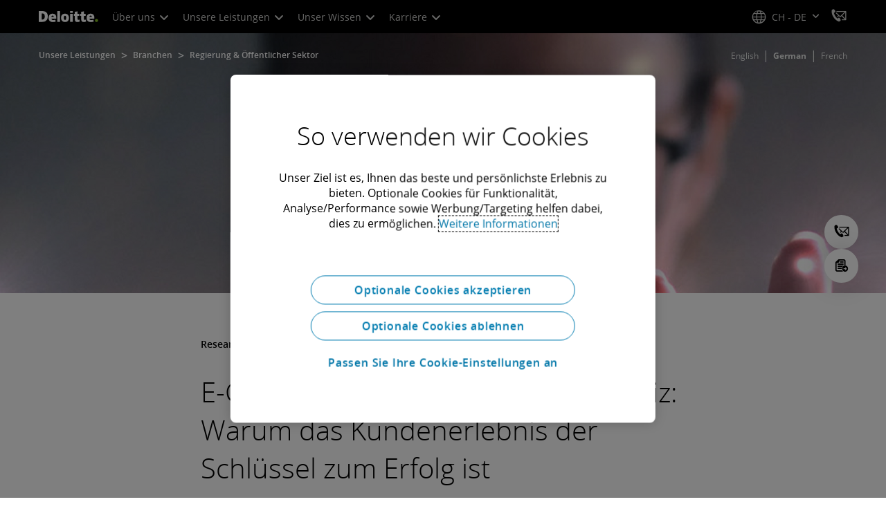

--- FILE ---
content_type: text/html;charset=utf-8
request_url: https://www.deloitte.com/ch/de/Industries/government-public/research/egovernment-services-in-switzerland-why-customer-experience-is-key-to-success.html
body_size: 36157
content:



    
    
    
    
    
    
<!DOCTYPE HTML>

        <html lang="de-ch" prefix="og: https://ogp.me/ns#">
    <head>
    <meta charset="UTF-8"/>
    <script defer="defer" type="text/javascript" src="https://rum.hlx.page/.rum/@adobe/helix-rum-js@%5E2/dist/rum-standalone.js" data-routing="program=137202,environment=1381092,tier=publish"></script>
<link rel="preconnect" href="https://fonts.googleapis.com"/>
    <link rel="preconnect" href="https://fonts.gstatic.com" crossorigin/>
    <link rel="preload" as="style" href="https://fonts.googleapis.com/css2?family=STIX+Two+Text:ital,wght@1,600&display=swap" onload="this.rel='stylesheet'"/>
    <noscript>
        <link href="https://fonts.googleapis.com/css2?family=STIX+Two+Text:ital,wght@1,600&display=swap" rel="stylesheet"/>
    </noscript>
    <link rel="preload" as="style" href="https://fonts.googleapis.com/css2?family=Noto+Serif+Hebrew:wght@500&family=Noto+Serif+JP:wght@500&family=Noto+Serif+KR:wght@500&family=Noto+Serif+SC:wght@500&family=Noto+Serif+TC:wght@500&family=Noto+Serif:ital,wght@1,500&display=swap" onload="this.rel='stylesheet'"/>

    <noscript>
        <link href="https://fonts.googleapis.com/css2?family=Noto+Serif+Hebrew:wght@500&family=Noto+Serif+JP:wght@500&family=Noto+Serif+KR:wght@500&family=Noto+Serif+SC:wght@500&family=Noto+Serif+TC:wght@500&family=Noto+Serif:ital,wght@1,500&display=swap" rel="stylesheet"/>
    </noscript>
        <link href="https://fonts.googleapis.com/css2?family=Noto+Sans+JP:wght@100..900&family=Noto+Sans+KR:wght@100..900&family=Noto+Sans+SC:wght@100..900&family=Noto+Sans+TC:wght@100..900&display=swap" rel="stylesheet"/>

    
        <link rel="dns-prefetch" href="https://media.deloitte.com/"/>
    
        <link rel="dns-prefetch" href="https://s.go-mpulse.net"/>
    
        <link rel="dns-prefetch" href="https://geolocation.onetrust.com"/>
    
        <link rel="dns-prefetch" href="https://cdn.cookielaw.org"/>
    
        <link rel="dns-prefetch" href="https://c.go-mpulse.net"/>
    
        <link rel="dns-prefetch" href="https://assets.adobedtm.com"/>
    
    
    
    
    
    
    
        <title>E-Government-Dienste in der Schweiz: Warum das Kundenerlebnis der Schlüssel zum Erfolg ist | Deloitte Schweiz</title>
    
    
    
    <meta name="template" content="modern--research-template"/>
    
    
     
    
    <script>
        window.isDynamicFetcherLiteEnabled = false;
        (function() {
            const queryParams = new URLSearchParams(window.location.search);
            const paramRegex = /<[^>]*>|[()\[\]\/]/g;// To check and remove [,],(),<,>,\, / and HTMl tag from query param.
            const sanitizedParams = {};
            queryParams.forEach((value, key) => {
                const sanitizedKey = key.replace(paramRegex, "");
                const decodedValue = decodeURIComponent(value);
                const sanitizedValue = decodedValue.replace(paramRegex, "");
                sanitizedParams[sanitizedKey] = sanitizedValue;
            });
            const updatedQuery = new URLSearchParams();
            for (const [key, value] of Object.entries(sanitizedParams)) {
                updatedQuery.append(key, value); // Automatically encodes special chars
            }
            const updatedQueryString = updatedQuery.toString();
            const currentQueryString = window.location.search.substring(1);
            if (updatedQueryString !== currentQueryString) {
                const updatedURL = window.location.origin + window.location.pathname + '?' + updatedQueryString;
                window.history.replaceState({}, '', updatedURL);
                window.location.reload();
            }
        })();
    </script>
   

    

    

<meta http-equiv="X-UA-Compatible" content="IE=Edge,chrome=1"/>
<meta name="viewport" content="width=device-width, initial-scale=1.0, minimum-scale=1.0"/>
<meta NAME="robots" CONTENT="index, follow, max-image-preview:standard"/>

    <link rel="canonical" href="https://www.deloitte.com/ch/de/Industries/government-public/research/egovernment-services-in-switzerland-why-customer-experience-is-key-to-success.html"/>


    <meta name="thumbnail" content="https://media.deloitte.com/is/image/deloitte/deloitte-ch-eGovernment-services-in-switzerland-thumbnail-social:660-x-660"/>


    <meta name="description" content="Vertrauen spielt eine wichtige Rolle bei der Akzeptanz von E-Government-Diensten durch die Bürger. In diesem Artikel zeigen wir Ihnen, wie Sie in der Schweizer Bevölkerung Vertrauen aufbauen können, indem Sie das Kundenerlebnis verbessern."/>
   

    <meta property="fb:app_id" content="391573044299401"/>

<meta property="og:type" content="website"/>
<meta property="og:site_name" content="Deloitte"/>
<meta name="twitter:site" content="@Deloitte"/>


    <meta property="og:url" content="https://www.deloitte.com/ch/de/Industries/government-public/research/egovernment-services-in-switzerland-why-customer-experience-is-key-to-success.html"/>
    <meta name="twitter:url" content="https://www.deloitte.com/ch/de/Industries/government-public/research/egovernment-services-in-switzerland-why-customer-experience-is-key-to-success.html"/>


    <meta property="og:image" content="https://media.deloitte.com/is/image/deloitte/deloitte-ch-eGovernment-services-in-switzerland-thumbnail-social:1200-x-627"/>
    <meta name="twitter:image" content="https://media.deloitte.com/is/image/deloitte/deloitte-ch-eGovernment-services-in-switzerland-thumbnail-social:1200-x-627"/>


   <meta property="og:title" content="E-Government-Dienste in der Schweiz: Warum das Kundenerlebnis der Schlüssel zum Erfolg ist | Deloitte Schweiz"/>
   <meta name="twitter:title" content="E-Government-Dienste in der Schweiz: Warum das Kundenerlebnis der Schlüssel zum Erfolg ist | Deloitte Schweiz"/>


    <meta property="og:description" content="Vertrauen spielt eine wichtige Rolle bei der Akzeptanz von E-Government-Diensten durch die Bürger. In diesem Artikel zeigen wir Ihnen, wie Sie in der Schweizer Bevölkerung Vertrauen aufbauen können, indem Sie das Kundenerlebnis verbessern."/>
    <meta name="twitter:description" content="Vertrauen spielt eine wichtige Rolle bei der Akzeptanz von E-Government-Diensten durch die Bürger. In diesem Artikel zeigen wir Ihnen, wie Sie in der Schweizer Bevölkerung Vertrauen aufbauen können, indem Sie das Kundenerlebnis verbessern."/>

<meta name="twitter:card" content="summary_large_image"/>



<script>
    !function(n){var e,t,i,o,a="at-body-style";function d(){return n.getElementsByTagName("head")[0]}e=d(),t=a,i="body {opacity: 0 !important}",e&&((o=n.createElement("style")).id=t,o.innerHTML=i,e.appendChild(o)),setTimeout(function(){var e,t;e=d(),t=a,!e||(t=n.getElementById(t))&&e.removeChild(t)},3e3)}((window,document));
</script>


    <link rel="preload" href="/etc.clientlibs/modern/clientlibs/clientlib-critical/clientlib-critical-dynamic-fetcher.lc-a658ab6c8271a9db7423a4b993e562ce-lc.min.css" as="style" type="text/css"><link rel="stylesheet" type="text/css" href="/etc.clientlibs/modern/clientlibs/clientlib-critical/clientlib-critical-dynamic-fetcher.lc-a658ab6c8271a9db7423a4b993e562ce-lc.min.css"><link rel="preload" href="/etc.clientlibs/modern/clientlibs/clientlib-critical/clientlib-critical-dynamic-fetcher.lc-ed9e0a3817cd210373131df80314ee9f-lc.min.js" as="script" type="application/javascript"><script src="/etc.clientlibs/modern/clientlibs/clientlib-critical/clientlib-critical-dynamic-fetcher.lc-ed9e0a3817cd210373131df80314ee9f-lc.min.js"></script>
    
    
        
    


    
    <script>
        window.i18n = {
            "sliderPrev": "Vorherige Folie",
            "sliderNext": "Nächste Folie",
            "sliderFirst": "Dies ist die erste Folie",
            "sliderLast": "Dies ist die letzte Folie",
            "sliderPagination": "Zum Slide {{index}}",
            "getInTouch": "Kontaktieren Sie uns",
            "getInTouchWith": "Kontaktieren Sie uns",
            "contacted": "Kontaktiert",
            "contactedWith": "Kontaktiert durch",
            "eventsMultipleDates": "(mehrere Daten)",
            "pastEvents": "Vergangenes Event",
            "moreDetails": "Mehr Informationen",
            "lessDetails": "Weniger Details",
        }
        var isEditMode = "false";
		var isGatewayEnabled = "false";
		var isRegionalGatewayEnabled = "false";
        var isDesignMode = 'false';
        var isPreviewMode = 'false';
        var base = document.createElement('base');
        base.href = window.location.href;
        document.getElementsByTagName('head')[0].appendChild(base);
        var profilePagePath = "/ch/de/about/people/profiles";
        var twineSocialClientID = "$[secret:twine_social_client_id]";
        var twineSocialAccountCode = "$[env:twine_social_account_code]";
        var twineSocialGroupID = "316432072593";
        var default_profile_image = "default-profile-thumbnail";
	    var default_non_profile_image = "default-nonprofile-thumbnail";
        var dynamic_media_domain = "https://media.deloitte.com/is/image/deloitte/";
        var disableFeedbackBanner = "";
        var disableFeedbackBannerPageLevel = "";
        var isTMP = false;
        var OTGUID = "01905107-f7fe-7b1f-95dc-277041d14f2a";
        var gigya_api_key = "3_HV0IcvFjhy6GgPyQ7w3qEmNrAPxgl1dpOyt9qQ2ScGN4BClLORqK1R3ArbWkBW4v";
        var siteDomain = "";
        var ccm_enabled;
        if(isTMP) {
            siteDomain = domain;
            if(siteDomain != "") {
                siteDomain=domain.slice(0,-1);
                if(siteDomain.indexOf(":")+1){
                    siteDomain=siteDomain.substr(siteDomain.indexOf(":")+1);
                }
            }
        }
        var siteCatConfig = 'false';
        var searchFacetsV2 = '[{"anchor":"Profile","label_with_op":"dep-profile"},{"anchor":"Veranstaltungen","label_with_op":"event-details|premium-event-main"},{"anchor":"Forschung","label_with_op":"research|di-research|restricted-custom|collections"},{"anchor":"Perspektiven","label_with_op":"restricted-custom|perspectives|blog-perspectives|di-perspectives|multi-use-filter|collections"}]';
        var internalFacetsV2 = [];
        if(typeof searchFacetsV2 !== 'undefined' && searchFacetsV2 !== "") {
            internalFacetsV2 = JSON.parse(searchFacetsV2);
        }

        // Searchfacets variable is not used in modern. Hence keeping it same as modern so that JS does not break.
        var searchFacets = '[{"anchor":"Profile","label_with_op":"dep-profile"},{"anchor":"Veranstaltungen","label_with_op":"event-details|premium-event-main"},{"anchor":"Forschung","label_with_op":"research|di-research|restricted-custom|collections"},{"anchor":"Perspektiven","label_with_op":"restricted-custom|perspectives|blog-perspectives|di-perspectives|multi-use-filter|collections"}]';
        searchFacets = searchFacets.replace(/&quot;|&#34;/g, '"');
        var internalFacets = [];

        if(typeof searchFacets!== 'undefined' && searchFacets !==""){
            internalFacets = JSON.parse(searchFacets);
        }

        var is_elastic_core = true;
        var elastic_search_key = "TkNEOVA0RUJKZzJiQkpxN3FnMHg6LXVUdFBBSzNTSTZtWl9OcEZqM1BGUQ";
        var elastic_search_engine = "https://deloitte-com-prod.es.northeurope.azure.elastic-cloud.com/modern-prod-german";

        var search_placeholder_extended = "Suchen Sie auf Deloitte.com nach Branchen, Dienstleistungen, Karrieren und mehr...";
        var filter_by = "Filtern nach";
        var cse_AllResultsLabel = "Alle Resultate";
        var results_for = "Ergebnisse für";
        var max_results = "Mehr als 100 Ergebnisse";
        var search_placeholder = "Suchen";
        var Search_result_term = "";
        var word_results ="Ergebnisse gefunden";
        var word_result ="Ergebnis gefunden";
        var search_suggestions = "Suchvorschlag";
        var showing = "Zeigt";
        var of = "von";
        var results = "Ergebnisse";
		var showing_results_for = "Ergebnisse für {0} werden angezeigt";
        var no_results_found_for = "Für {0} wurden keine Ergebnisse gefunden";
        var search_instead_for = "Suchen Sie stattdessen nach";
		var modern_search = "Suche";
        var Close = "Schliessen";
        var arrow_right = "rechter Pfeil";
        var arrow_left = "Linker Pfeil";
		
        if(/MSIE (8\.[\.0-9]{0,})|MSIE (7\.[\.0-9]{0,})|MSIE (6\.[\.0-9]{0,})/i.test(navigator.userAgent)) {
            window.location.href= "";
        }
        var domain = "https://www.deloitte.com/";
        var domainKey = "modern-deloitte";

        var sc_currentPageName = '/ch/de/Industries/government-public/research/egovernment-services-in-switzerland-why-customer-experience-is-key-to-success';
        var sc_currentPageHashValue = '2d7ede88';
        var sc_template = 'research';
        var sc_recCuratedPromos = "";
        var sc_recommArticle = "";
        var sc_recViewedPage = 'Recently_Viewed_Pages';
        var sc_featuredLink = 'Featured_Link';
        var sc_channel = "";
        var hideFromRecommendations_v2 = '';
        var pagePathValue = '/ch/de/Industries/government-public/research/egovernment-services-in-switzerland-why-customer-experience-is-key-to-success';
        //Selector string contains Dep-Record-Name + PageID
		var selectorString = '';
        var siteSectionOverrideVal = "";
        var PAGE_NAME = "";
        var GOOGLE_MF_ACCOUNT = "";
        var GOOGLE_INCLUDE_GLOBAL = "";
        var RESULTS_FOR_LBL = "";
        var sc_secondLevelForProp5 = "";
        var temp_Name = 'modern--research-template';
        var isTempSite = false;
        var sc_secondLevel = "";
        var sc_thirdLevel = "";
        var sc_country = 'ch';
        var sc_language = 'de';
        var siteOverrideValueProp5 = 'Government Public Services';
        var sc_mfCountry = 'ch';
        var sc_GatedOverlayEnabled = "";
        var sc_mfSite = 'Deloitte';
        var searchLocation = '/ch/de/search-results.html';
        var bgImgDesktop = '';
        var bgImgMobile = '';
        var bgColor = '';
        // Flag to hide/show experience selector. 
        var hideExperienceSelector = '';
        var singleDatePattern = '';
        var multiContinuesDatePattern = '';
        var multiNonContinuesDatePattern = '';
        var singlePatternWithComma = '';
        var weekDayPattern = '';
    </script>


    
    
    

    

    
    
    
<link rel="stylesheet" href="/etc.clientlibs/modern/clientlibs/clientlib-site/templates/clientlib-site-dynamic-fetcher.lc-17d703b3e3229cc13a4bfb20c7d9ea17-lc.min.css" type="text/css">



    

    
        <link media="print" href="/etc.clientlibs/modern/clientlibs/clientlib-print.lc-fcc4c4c1d7fdde5deca53689efc8db93-lc.min.css" rel="stylesheet" type="text/css">
    

    
    
        <script type="text/javascript">
</script></div></div>
<!-- LinkedIn tag -->
<script type="text/plain" class="optanon-category-4">
_linkedin_data_partner_id = "3386906";
</script>
<script type="text/plain" class="optanon-category-4">
(function(){var s = document.getElementsByTagName("script")[0];
var b = document.createElement("script");
b.type = "text/javascript";b.async = true;
b.src = "https://snap.licdn.com/li.lms-analytics/insight.min.js";
s.parentNode.insertBefore(b, s);})();
</script>
<script type="text/plain" class="optanon-category-4"> window.lintrk('track', { conversion_id: 5571418 }); 
</script>
<noscript>
<img height="1" width="1" style="display:none;" alt="" src="https://dc.ads.linkedin.com/collect/?pid=3386906&fmt=gif"/>
</noscript>
<!-- End LinkedIn tag -->

<!-- Twitter universal website tag code -->
<script type="text/plain" class="optanon-category-4">
!function(e,t,n,s,u,a){e.twq||(s=e.twq=function(){s.exe?s.exe.apply(s,arguments):s.queue.push(arguments);
},s.version='1.1',s.queue=[],u=t.createElement(n),u.async=!0,u.src='//static.ads-twitter.com/uwt.js',
a=t.getElementsByTagName(n)[0],a.parentNode.insertBefore(u,a))}(window,document,'script');
// Insert Twitter Pixel ID and Standard Event data below
twq('init','o1bqd');
twq('track','PageView');
</script>
<!-- End Twitter universal website tag code -->

<!-- Marketo -->
<script type="text/plain" class="optanon-category-4"> 
(function() {
  var didInit = false;
  function initMunchkin() {
    if(didInit === false) {
      didInit = true;
      Munchkin.init('712-CNF-326', {"wsInfo":"j0hRcdjOKwEI"});
    }
  }
  var s = document.createElement('script');
  s.type = 'text/plain';
  s.async = true;
  s.src = '//munchkin.marketo.net/munchkin.js';
  s.onreadystatechange = function() {
    if (this.readyState == 'complete' || this.readyState == 'loaded') {
      initMunchkin();
    }
  };
  s.onload = initMunchkin;
  document.getElementsByTagName('head')[0].appendChild(s);
})();
</script>
<!-- end Marketo -->

<!-- Meta Pixel Code -->
<script type="text/plain" class="optanon-category-4">
!function(f,b,e,v,n,t,s)
{if(f.fbq)return;n=f.fbq=function(){n.callMethod?
n.callMethod.apply(n,arguments):n.queue.push(arguments)};
if(!f._fbq)f._fbq=n;n.push=n;n.loaded=!0;n.version='2.0';
n.queue=[];t=b.createElement(e);t.async=!0;
t.src=v;s=b.getElementsByTagName(e)[0];
s.parentNode.insertBefore(t,s)}(window, document,'script',
'https://connect.facebook.net/en_US/fbevents.js');
fbq('init', '482899739068047');
fbq('track', 'PageView');
</script>
<noscript><img height="1" width="1" style="display:none" src="https://www.facebook.com/tr?id=482899739068047&ev=PageView&noscript=1"/></noscript>
<!-- End Meta Pixel Code -->
<!-- ************************** Fusedeackskript ************************** -->
<script>
(function (f, u, s, e_, d, e, c, k, n_) {
    try{
        var cos = document.cookie.split(';');
        for (var i = 0; i < cos.length; i++) {var co = cos[i].trim().split('=');if (co[0] == 'fdTrackingType'+e) {c = co[1];}if (co[0] == 'fdEnvId') {k = co[1];}}
        f[d] = f[d] || [];window.addEventListener("load",function(){fdWinLoaded=!0});
        var p = u.getElementsByTagName(s)[0]; var sc = u.createElement(s); sc.async = true;
        sc.src = e_ + '?p=' + e + '&l=' + (d != null ? d : '') + (c != null ? '&c=' + c : '') + (k != null ? '&e=' + k : '') + '&h=' + encodeURIComponent(location.href) + (n_ != null ? '&a=' + encodeURIComponent(n_) : '');
        p.parentNode.insertBefore(sc, p);
    }catch(e){}
})(window, document, 'script', 'https://io.fusedeck.net/d/tm.js', null, 'p6GMLIHBrS', null, null, null);
</script>
<!-- End fusedeck -->
</script>
    
    

    
        <script src="/content/dam/Deloitte/resources/js/CrossDomainConsentShare.js" data-document-language="true" type="text/javascript" charset="UTF-8"></script>
        <script src="https://cdn.cookielaw.org/scripttemplates/otSDKStub.js" data-document-language="true" data-dlayer-name="dataLayerOneTrust" type="text/javascript" charset="UTF-8" data-domain-script="01905107-f7fe-7b1f-95dc-277041d14f2a"></script>
        
    

    
        
            <script type="text/plain" src="https://assets.adobedtm.com/58d4dfc81ba0/f2cba83faaee/launch-4a100cb410c6.min.js" class="optanon-category-1" async></script>
        
        
    

    <link rel="icon" type="image/vnd.microsoft.icon" href="/content/dam/assets-shared/icons/ch/favicon.ico"/>
    <link rel="shortcut icon" type="image/vnd.microsoft.icon" href="/content/dam/assets-shared/icons/ch/favicon.ico"/>
    <link rel="apple-touch-icon" sizes="57x57" href="/content/dam/assets-shared/icons/ch/apple-icon-57x57.png"/>
    <link rel="apple-touch-icon" sizes="72x72" href="/content/dam/assets-shared/icons/ch/apple-icon-72x72.png"/>
    <link rel="apple-touch-icon" sizes="114x114" href="/content/dam/assets-shared/icons/ch/apple-icon-114x114.png"/>
    <link rel="apple-touch-icon" sizes="144x144" href="/content/dam/assets-shared/icons/ch/apple-icon-144x144.png"/>

    <meta name="msapplication-config" content="/content/dam/assets-shared/icons/ch/browserconfig.xml"/>

    

    



<script type="text/javascript">
var regexPattern = /regionalCountry_[a-z]+-[a-z]+$/;
var regex= /regionalCountry_[a-z]+-[a-z]+-[a-z]+$/;
var preferredRegion = [];
for (var i = 0; i < localStorage.length; i++) {
    var key = localStorage.key(i);
    var value = localStorage.getItem(key);
    if ((regexPattern.test(key))||(regex.test(key))) {
        if (!preferredRegion.includes(value)) {
            preferredRegion.push(value);
        }
    }
}
</script>
<script type="text/javascript">
        var dataLayer = {};
        dataLayer.page={
            "attributes": {
                "authors": "",
                "blueprintName": "",
                "audienceJobFunction": "N/A",
                "audienceJobLevel": "N/A",
                "contentType": "Research",
                "contentSubType": "",
                "contentTypeLabel": "Research",
                "contentFormat": "N/A",
                "country": "switzerland",
                "createDate": "07 Oct 2024",
                "dateModified": "24 Oct 2024",
                "datePublished": "19 Oct 2022",
                "description": "Vertrauen spielt eine wichtige Rolle bei der Akzeptanz von E-Government-Diensten durch die Bürger. In diesem Artikel zeigen wir Ihnen, wie Sie in der Schweizer Bevölkerung Vertrauen aufbauen können, indem Sie das Kundenerlebnis verbessern.",
                "documentAge": "470",
                "mfSite" : "Deloitte",
                "media" : [],
                "pageID": "2d7ede88",
                "pageTemplate": "research",
                "pagename": "/ch/de/Industries/government-public/research/egovernment-services-in-switzerland-why-customer-experience-is-key-to-success",
                "publishDate": "19 Oct 2022",
                "simpleFormName": "",
                "successType": "",
                "siteSection": "Government Public Services",
				"thumbnailUrl": "/content/dam/assets-zone2/ch/de/img/primary/full/industries/government-public-services/2024/deloitte-ch-eGovernment-services-in-switzerland-thumbnail-social.jpg",
				"urlCountry": "ch",
				"eventCity": "",
				"eventCountry": "",
				"eventEndDate": "",
				"eventStartDate": "",
				"eventStartTime": "",
				"eventSubType": "",
				"eventSubType18n": "",
				"eventType": "",
                "language": "de",
                "pageTitle": "E-Government-Dienste in der Schweiz: Warum das Kundenerlebnis der Schlüssel zum Erfolg ist | Deloitte Schweiz",
                "primarySubject": "Customer experience",
                "secondarySubject": "Digital transformation,Technology,Government,Public sector,Operations",
                "subBrand": "",
                "industriesL1":["Government Public Services"],
                "industriesL2":[],
                "servicesL1":["N A"],
                "servicesL2":[],
                "alliance":"N/A",
                "contentState":"Geo bound",
                "contentOrigin":"N/A",
                "templateContentType": "",
                "applicableLocation": [],
                "preferredRegion": preferredRegion
            }
        };
        dataLayer.page.attributes.vistorPreferredRegion=localStorage.getItem("regionalCountry_ch-de");
        dataLayer.dmd = {};
		dataLayer.custom={
		  "customActions": "",
          "customConversion1": "",
          "customConversion2": "",
          "customConversion3": "",
          "customConversion4": "",
          "customConversion5": "",
          "customConversion6": "",
          "customConversion7": "",
          "customTraffic1": "",
          "customTraffic2": "",
          "customTraffic3": "",
          "customTraffic4": "",
          "customTraffic5": "",
		  "globalcampaigncode": "",
          "targetingCodes": ""
        };
        dataLayer.search={
		  "searchTerm": "",
          "pageNum": "1",
          "Facet": "all"
        };
        dataLayer.trending={
            "promoIds": "",
            "pageTemplate": "research"
        };

        function handle_callback(response){
            dataLayer.dmd = response;
        }
</script>

    
    <script src="/content/dam/Deloitte/resources/static-fixes/static-fix.js" type="text/javascript"></script>
    <link rel="stylesheet" href="/content/dam/Deloitte/resources/static-fixes/static-fix.css"/>


<script nonce="d3752b6ea528e888044b6f591451db36">(window.BOOMR_mq=window.BOOMR_mq||[]).push(["addVar",{"rua.upush":"false","rua.cpush":"true","rua.upre":"false","rua.cpre":"true","rua.uprl":"false","rua.cprl":"false","rua.cprf":"false","rua.trans":"SJ-1ae94a28-61fc-4625-ac92-af2a89749bb4","rua.cook":"false","rua.ims":"false","rua.ufprl":"false","rua.cfprl":"true","rua.isuxp":"false","rua.texp":"norulematch","rua.ceh":"false","rua.ueh":"false","rua.ieh.st":"0"}]);</script>
<script nonce="d3752b6ea528e888044b6f591451db36">!function(){function o(n,i){if(n&&i)for(var r in i)i.hasOwnProperty(r)&&(void 0===n[r]?n[r]=i[r]:n[r].constructor===Object&&i[r].constructor===Object?o(n[r],i[r]):n[r]=i[r])}try{var n=decodeURIComponent("%7B%0A%20%20%20%20%22RT%22%3A%20%7B%0A%20%20%20%20%20%20%20%20%22cookie%22%3A%20%22%22%0A%20%20%20%20%7D%2C%0A%09%22Akamai%22%3A%20%7B%0A%09%09%22enabled%22%3A%20false%0A%09%7D%0A%7D");if(n.length>0&&window.JSON&&"function"==typeof window.JSON.parse){var i=JSON.parse(n);void 0!==window.BOOMR_config?o(window.BOOMR_config,i):window.BOOMR_config=i}}catch(r){window.console&&"function"==typeof window.console.error&&console.error("mPulse: Could not parse configuration",r)}}();</script>
                              <script nonce="d3752b6ea528e888044b6f591451db36">!function(e){var n="https://s.go-mpulse.net/boomerang/";if("False"=="True")e.BOOMR_config=e.BOOMR_config||{},e.BOOMR_config.PageParams=e.BOOMR_config.PageParams||{},e.BOOMR_config.PageParams.pci=!0,n="https://s2.go-mpulse.net/boomerang/";if(window.BOOMR_API_key="MQC86-FLWFJ-W4JZR-HEYXH-N78CX",function(){function e(){if(!r){var e=document.createElement("script");e.id="boomr-scr-as",e.src=window.BOOMR.url,e.async=!0,o.appendChild(e),r=!0}}function t(e){r=!0;var n,t,a,i,d=document,O=window;if(window.BOOMR.snippetMethod=e?"if":"i",t=function(e,n){var t=d.createElement("script");t.id=n||"boomr-if-as",t.src=window.BOOMR.url,BOOMR_lstart=(new Date).getTime(),e=e||d.body,e.appendChild(t)},!window.addEventListener&&window.attachEvent&&navigator.userAgent.match(/MSIE [67]\./))return window.BOOMR.snippetMethod="s",void t(o,"boomr-async");a=document.createElement("IFRAME"),a.src="about:blank",a.title="",a.role="presentation",a.loading="eager",i=(a.frameElement||a).style,i.width=0,i.height=0,i.border=0,i.display="none",o.appendChild(a);try{O=a.contentWindow,d=O.document.open()}catch(_){n=document.domain,a.src="javascript:var d=document.open();d.domain='"+n+"';void 0;",O=a.contentWindow,d=O.document.open()}if(n)d._boomrl=function(){this.domain=n,t()},d.write("<bo"+"dy onload='document._boomrl();'>");else if(O._boomrl=function(){t()},O.addEventListener)O.addEventListener("load",O._boomrl,!1);else if(O.attachEvent)O.attachEvent("onload",O._boomrl);d.close()}function a(e){window.BOOMR_onload=e&&e.timeStamp||(new Date).getTime()}if(!window.BOOMR||!window.BOOMR.version&&!window.BOOMR.snippetExecuted){window.BOOMR=window.BOOMR||{},window.BOOMR.snippetStart=(new Date).getTime(),window.BOOMR.snippetExecuted=!0,window.BOOMR.snippetVersion=14,window.BOOMR.url=n+"MQC86-FLWFJ-W4JZR-HEYXH-N78CX";var i=document.currentScript||document.getElementsByTagName("script")[0],o=i.parentNode,r=!1,d=document.createElement("link");if(d.relList&&"function"==typeof d.relList.supports&&d.relList.supports("preload")&&"as"in d)window.BOOMR.snippetMethod="p",d.href=window.BOOMR.url,d.rel="preload",d.as="script",d.addEventListener("load",e),d.addEventListener("error",function(){t(!0)}),setTimeout(function(){if(!r)t(!0)},3e3),BOOMR_lstart=(new Date).getTime(),o.appendChild(d);else t(!1);if(window.addEventListener)window.addEventListener("load",a,!1);else if(window.attachEvent)window.attachEvent("onload",a)}}(),"".length>0)if(e&&"performance"in e&&e.performance&&"function"==typeof e.performance.setResourceTimingBufferSize)e.performance.setResourceTimingBufferSize();!function(){if(BOOMR=e.BOOMR||{},BOOMR.plugins=BOOMR.plugins||{},!BOOMR.plugins.AK){var n="true"=="true"?1:0,t="",a="ck7srlqxhv7gs2lqm24q-f-53eadfcee-clientnsv4-s.akamaihd.net",i="false"=="true"?2:1,o={"ak.v":"39","ak.cp":"70399","ak.ai":parseInt("800959",10),"ak.ol":"0","ak.cr":9,"ak.ipv":4,"ak.proto":"h2","ak.rid":"909f89d","ak.r":47376,"ak.a2":n,"ak.m":"dsca","ak.n":"essl","ak.bpcip":"18.191.40.0","ak.cport":49486,"ak.gh":"23.200.85.110","ak.quicv":"","ak.tlsv":"tls1.3","ak.0rtt":"","ak.0rtt.ed":"","ak.csrc":"-","ak.acc":"","ak.t":"1768974009","ak.ak":"hOBiQwZUYzCg5VSAfCLimQ==25B2v7nyuE0T9ykblzaBz6eiCjBOc/yjrvI1x9KKSqTeFSO8mt89Lhb92ymHfkpyM6OQvFKSxLqw4RONgzK+AmmRERyp9GiKBLTX/C+JZSXcxLu2YsXQ8lTjQ8yBwGpNtSWmTtdCVDIbSAIfpsUIDTHNnTMV44Prrh83tYcJ1ni8z/L0zw8vhRMBhXwrTnuQanslD5iYnQYftHwJYcFR48FGLIUmxFq1h2sIIwKW223nG6pcuw+MXJlN8nn93VkPTIbpN/fRAgVZpOYqwfcC6jx2hdL9NFqv+hkbk8oLOlbzjzPwTJ46Q+aGoFr8M6r7BdNTCoCemyZ3O8UK3Hn5wgywSaOZPEGcTzihlDMzDq7RjcS9JwOAiLbkcneFFa+ibmWukWL9iHCnYzSe/ASwOUPtxS9gnhE/lsoGDAKJVEk=","ak.pv":"303","ak.dpoabenc":"","ak.tf":i};if(""!==t)o["ak.ruds"]=t;var r={i:!1,av:function(n){var t="http.initiator";if(n&&(!n[t]||"spa_hard"===n[t]))o["ak.feo"]=void 0!==e.aFeoApplied?1:0,BOOMR.addVar(o)},rv:function(){var e=["ak.bpcip","ak.cport","ak.cr","ak.csrc","ak.gh","ak.ipv","ak.m","ak.n","ak.ol","ak.proto","ak.quicv","ak.tlsv","ak.0rtt","ak.0rtt.ed","ak.r","ak.acc","ak.t","ak.tf"];BOOMR.removeVar(e)}};BOOMR.plugins.AK={akVars:o,akDNSPreFetchDomain:a,init:function(){if(!r.i){var e=BOOMR.subscribe;e("before_beacon",r.av,null,null),e("onbeacon",r.rv,null,null),r.i=!0}return this},is_complete:function(){return!0}}}}()}(window);</script></head>
    
    <body class="page basicpage header--enabled " id="page-63dd447e6b">
	<span hidden id="open-in-newtab">Link öffnet sich in einem neuen Tab</span>
	<span hidden id="open-in-newwindow">Öffnet in neuem Fenster</span>
	<noscript>
        <div style="background: #fbfbfb; color: red; border: 1px solid #DCDCDC; width: 95%; margin: 20px auto; padding: 20px; text-align: center; font-size: 16px; font-weight: 300; font-family: Calibri, sans-serif;">
            Bitte aktivieren Sie JavaScript, um die Seite anzuzeigen.
        </div>
    </noscript>
    
    
    
<div class="root responsivegrid">


<div class="aem-Grid aem-Grid--12 aem-Grid--default--12 ">
    
    <div class="responsivegrid aem-GridColumn aem-GridColumn--default--12">


<div class="aem-Grid aem-Grid--12 aem-Grid--default--12 ">
    
    <div class="headerexperiencefragment no-padding-left-right aem-GridColumn aem-GridColumn--default--12">
<div>
    
        



<div class="aem-Grid aem-Grid--12 aem-Grid--default--12 ">
    
    <div class="header cmp-header dcom-theme2-3 no-padding-left-right aem-GridColumn aem-GridColumn--default--12">


<div id="header-default" data-clientlibs="{&#34;header&#34;:{&#34;hashJS&#34;:&#34;/etc.clientlibs/modern/clientlibs/clientlib-components/header.lc-e0f5ef850c24e90738febda427d8426d-lc.min.js&#34;,&#34;hashCSS&#34;:&#34;&#34;,&#34;hashMobileCss&#34;:&#34;&#34;},&#34;modal-v2&#34;:{&#34;hashJS&#34;:&#34;/etc.clientlibs/modern/clientlibs/clientlib-components/modal-v2.lc-3789c85039844a6e94646c60ca932548-lc.min.js&#34;,&#34;hashCSS&#34;:&#34;/etc.clientlibs/modern/clientlibs/clientlib-components/modal-v2.lc-e33aaa8457f0dad03f39f8ad5b7eb1f0-lc.min.css&#34;,&#34;hashMobileCss&#34;:&#34;/etc.clientlibs/modern/clientlibs/clientlib-components-mobile/modal-v2.lc-3c58a867df63acde4ca17950aeca0116-lc.min.css&#34;}}" data-component="header modal-v2">
    <a class="cmp-skip-navigation-link" href="#maincontent" aria-label="Zum Hauptinhalt springen" role="button">Zum Hauptinhalt springen</a>
    <header id="header" role="banner">
        <div class="aem-Grid aem-Grid--12 cmp-header__container">
            <div class="aem-GridColumn aem-GridColumn--default--8 aem-GridColumn--tablet--6 aem-GridColumn--phone--4 no-padding">
                <div class="cmp-header__logo__menu-wrapper">
                    <div class="cmp-header__logo ">
                        <div class="image cmp-image">
                            <div class="cmp-image" itemscope="" itemtype="http://schema.org/ImageObject">
                                <a class="cmp-image__link" data-cmp-clickable="" href="/ch/de.html">
                                    <img itemprop="contentUrl" title="Deloitte" alt="deloitte_logo" class="cmp-image__image" src="/content/dam/assets-shared/logos/svg/a-d/deloitte.svg" width="182" height="34"/>
                                    <img alt="deloitte_logo" class="cmp-header__logo--print" src="/content/dam/assets-shared/logos/png/a-d/deloitte-print.png" width="182" height="34"/>
                                    
                                </a>
                            </div>
                        </div>
                    </div>
                    <nav class="cmp-header__primary-nav-wrapper" aria-label="Kopfzeilen-Navigation">
                        




    <ul class="cmp-header__primary-nav cmp-header__primary-nav--desktop">
        <li class="cmp-header__primary-nav-item" data-clientlibs="{&#34;experience-selector&#34;:{&#34;hashJS&#34;:&#34;/etc.clientlibs/modern/clientlibs/clientlib-components/experience-selector.lc-7d3999755f79ff7626e026b49ebff6df-lc.min.js&#34;,&#34;hashCSS&#34;:&#34;&#34;,&#34;hashMobileCss&#34;:&#34;&#34;}}" data-component="header experience-selector">
            <a href="#" class="cmp-header__primary-nav-link" aria-haspopup="true">
                Über uns <i class="icon-chevron-down"></i>
            </a>
            <div class="cmp-header__slidedown-container">
                <div class="aem-Grid aem-Grid--12">
                    <div class="no-padding-left-right aem-GridColumn aem-GridColumn--default--12 cmp-header__subnav">
                        <nav class="cmp-header__subnav-tab">
                            <ul>
                                <li>
                                    <a href="/ch/de/about.html?icid=top_about" aria-haspopup="false">
                                        Übersicht 
                                    </a>
                                    
                                 </li>  
                            
                                <li>
                                    <a href="/ch/de/about/story/purpose-values.html?icid=top_purpose-values" aria-haspopup="false">
                                        Ziele und Werte 
                                    </a>
                                    
                                 </li>  
                            
                                <li>
                                    <a href="/ch/de/about/people.html?icid=top_people" aria-haspopup="false">
                                        Unsere Teams 
                                    </a>
                                    
                                 </li>  
                            
                                <li>
                                    <a href="/ch/de/about/governance.html?icid=top_governance" aria-haspopup="false">
                                        Governance 
                                    </a>
                                    
                                 </li>  
                            
                                <li>
                                    <a href="/ch/de/about/recognition.html?icid=top_recognition" aria-haspopup="false">
                                        Auszeichnungen 
                                    </a>
                                    
                                 </li>  
                            
                                <li>
                                    <a href="/ch/de/about/press-room.html?icid=top_press-room" aria-haspopup="false">
                                        Medien 
                                    </a>
                                    
                                 </li>  
                            
                                <li>
                                    <a href="/ch/de/contact/contact-us.html?icid=top_contact-us" aria-haspopup="false">
                                        Kontakt 
                                    </a>
                                    
                                 </li>  
                            </ul>
                        </nav>    
                        <div class="cmp-header__subnav-tab-content">
                            <section class="cmp-header__subnav-tab-content-section" role="tabpanel" aria-labelledby="tab content" tabindex="0">
                              <div class="cmp-header__subnav-tab-content-section-container">
                                    <div class="cmp-header__subnav-tab-content-list-wrapper">
                                        <div class="cmp-header__subnav-tab-content-list">
                                            
                                        </div>  
                                    </div>
                                    
                                </div>
                            </section>
                        
                            <section class="cmp-header__subnav-tab-content-section" role="tabpanel" aria-labelledby="tab content" tabindex="0">
                              <div class="cmp-header__subnav-tab-content-section-container">
                                    <div class="cmp-header__subnav-tab-content-list-wrapper">
                                        <div class="cmp-header__subnav-tab-content-list">
                                            
                                        </div>  
                                    </div>
                                    
                                </div>
                            </section>
                        
                            <section class="cmp-header__subnav-tab-content-section" role="tabpanel" aria-labelledby="tab content" tabindex="0">
                              <div class="cmp-header__subnav-tab-content-section-container">
                                    <div class="cmp-header__subnav-tab-content-list-wrapper">
                                        <div class="cmp-header__subnav-tab-content-list">
                                            
                                        </div>  
                                    </div>
                                    
                                </div>
                            </section>
                        
                            <section class="cmp-header__subnav-tab-content-section" role="tabpanel" aria-labelledby="tab content" tabindex="0">
                              <div class="cmp-header__subnav-tab-content-section-container">
                                    <div class="cmp-header__subnav-tab-content-list-wrapper">
                                        <div class="cmp-header__subnav-tab-content-list">
                                            
                                        </div>  
                                    </div>
                                    
                                </div>
                            </section>
                        
                            <section class="cmp-header__subnav-tab-content-section" role="tabpanel" aria-labelledby="tab content" tabindex="0">
                              <div class="cmp-header__subnav-tab-content-section-container">
                                    <div class="cmp-header__subnav-tab-content-list-wrapper">
                                        <div class="cmp-header__subnav-tab-content-list">
                                            
                                        </div>  
                                    </div>
                                    
                                </div>
                            </section>
                        
                            <section class="cmp-header__subnav-tab-content-section" role="tabpanel" aria-labelledby="tab content" tabindex="0">
                              <div class="cmp-header__subnav-tab-content-section-container">
                                    <div class="cmp-header__subnav-tab-content-list-wrapper">
                                        <div class="cmp-header__subnav-tab-content-list">
                                            
                                        </div>  
                                    </div>
                                    
                                </div>
                            </section>
                        
                            <section class="cmp-header__subnav-tab-content-section" role="tabpanel" aria-labelledby="tab content" tabindex="0">
                              <div class="cmp-header__subnav-tab-content-section-container">
                                    <div class="cmp-header__subnav-tab-content-list-wrapper">
                                        <div class="cmp-header__subnav-tab-content-list">
                                            
                                        </div>  
                                    </div>
                                    
                                </div>
                            </section>
                        </div>          
                </div>
            </div>
        </li>
    
        <li class="cmp-header__primary-nav-item" data-component="header experience-selector">
            <a href="#" class="cmp-header__primary-nav-link" aria-haspopup="true">
                Unsere Leistungen <i class="icon-chevron-down"></i>
            </a>
            <div class="cmp-header__slidedown-container">
                <div class="aem-Grid aem-Grid--12">
                    <div class="no-padding-left-right aem-GridColumn aem-GridColumn--default--12 cmp-header__subnav">
                        <nav class="cmp-header__subnav-tab">
                            <ul>
                                <li>
                                    <a href="#" aria-haspopup="true">
                                        Dienstleistungen 
                                    </a>
                                    <i class='icon-angle-right'></i>
                                 </li>  
                            
                                <li>
                                    <a href="#" aria-haspopup="true">
                                        Branchen 
                                    </a>
                                    <i class='icon-angle-right'></i>
                                 </li>  
                            
                                <li>
                                    <a href="#" aria-haspopup="true">
                                        Allianzen 
                                    </a>
                                    <i class='icon-angle-right'></i>
                                 </li>  
                            
                                <li>
                                    <a href="/ch/de/what-we-do/case-studies.html?icid=top_case-studies" aria-haspopup="false">
                                        Erfahrungsberichte 
                                    </a>
                                    
                                 </li>  
                            </ul>
                        </nav>    
                        <div class="cmp-header__subnav-tab-content">
                            <section class="cmp-header__subnav-tab-content-section" role="tabpanel" aria-labelledby="tab content" tabindex="0">
                              <div class="cmp-header__subnav-tab-content-section-container">
                                    <div class="cmp-header__subnav-tab-content-list-wrapper">
                                        <div class="cmp-header__subnav-tab-content-list">
                                            <ul role="none">
                                                <li role="none"> <a>
                                                     <i></i></a>
                                                </li>
                                            
                                                <li role="none"> <a>
                                                     <i></i></a>
                                                </li>
                                            
                                                <li role="none"> <a href="/ch/de/services/audit-assurance/services/audit.html?icid=top_audit" class="cmp-header__nav-has-levels">
                                                    Audit <i></i></a>
                                                </li>
                                            
                                                <li role="none"> <a href="/ch/de/services/audit-assurance/services/assurance.html?icid=top_assurance" class="cmp-header__nav-has-levels">
                                                    Assurance <i></i></a>
                                                </li>
                                            
                                                <li role="none"> <a href="/ch/de/services/tax/services/business-process-solutions.html?icid=top_business-process-solutions-overview">
                                                    Business Process Solutions <i></i></a>
                                                </li>
                                            
                                                <li role="none"> <a href="/ch/de/services/consulting/services/customer-marketing.html?icid=top_customer-marketing" class="cmp-header__nav-has-levels">
                                                    Kundschaft <i></i></a>
                                                </li>
                                            
                                                <li role="none"> <a href="/ch/de/services/consulting/services/cyber.html?icid=top_cyber-risk" class="cmp-header__nav-has-levels">
                                                    Cybersicherheit  <i></i></a>
                                                </li>
                                            
                                                <li role="none"> <a href="/ch/de/services/deloitte-private.html?icid=top_deloitte-private" class="cmp-header__nav-has-levels">
                                                    Deloitte Private <i></i></a>
                                                </li>
                                            
                                                <li role="none"> <a href="/ch/de/services/consulting/services/engineering-ai-data.html?icid=top_core-business-operations" class="cmp-header__nav-has-levels">
                                                    Engineering, KI und Daten <i></i></a>
                                                </li>
                                            
                                                <li role="none"> <a href="/ch/de/services/consulting/services/enterprise-technology-performance.html?icid=top_enterprise-technology-performance" class="cmp-header__nav-has-levels">
                                                    Unternehmenstechnologie und -leistung  <i></i></a>
                                                </li>
                                            
                                                <li role="none"> <a href="/ch/de/services/consulting/services/finance-transformation.html?icid=top_finance-transformation" class="cmp-header__nav-has-levels">
                                                     Finanztransformation <i></i></a>
                                                </li>
                                            
                                                <li role="none"> <a href="/ch/de/services/tax/services/global-employer-services.html?icid=top_global-employer-service" class="cmp-header__nav-has-levels">
                                                    Global Employer Services <i></i></a>
                                                </li>
                                            
                                                <li role="none"> <a href="/ch/de/services/consulting/services/human-capital.html?icid=top_human-capital" class="cmp-header__nav-has-levels">
                                                    Human Capital <i></i></a>
                                                </li>
                                            
                                                <li role="none"> <a href="/ch/de/services/legal.html?icid=top_legal" class="cmp-header__nav-has-levels">
                                                    Legal <i></i></a>
                                                </li>
                                            
                                                <li role="none"> <a href="/ch/de/services/consulting/services/strategy-transactions.html?icid=top_strategy-transactions" class="cmp-header__nav-has-levels">
                                                    Strategie und Transaktionen  <i></i></a>
                                                </li>
                                            
                                                <li role="none"> <a href="/ch/de/services/consulting-risk/services/sustainability.html?icid=top_sustainability">
                                                    Nachhaltigkeit <i></i></a>
                                                </li>
                                            
                                                <li role="none"> <a href="/ch/de/services/consulting/services/risk-regulatory-forensic.html?icid=top_deloitte-forensic" class="cmp-header__nav-has-levels">
                                                    Risiko, Regulierung und Forensik <i></i></a>
                                                </li>
                                            
                                                <li role="none"> <a href="/ch/de/services/tax.html?icid=top_tax" class="cmp-header__nav-has-levels">
                                                    Steuern <i></i></a>
                                                </li>
                                            
                                                <li role="none"> <a href="/ch/de/services/executives-and-board-programme.html?icid=top_executives-and-board-programme" class="cmp-header__nav-has-levels">
                                                    Executive &amp; Board Programmes <i></i></a>
                                                </li>
                                            </ul>
                                        </div>  
                                    </div>
                                    
                                </div>
                            </section>
                        
                            <section class="cmp-header__subnav-tab-content-section" role="tabpanel" aria-labelledby="tab content" tabindex="0">
                              <div class="cmp-header__subnav-tab-content-section-container">
                                    <div class="cmp-header__subnav-tab-content-list-wrapper">
                                        <div class="cmp-header__subnav-tab-content-list">
                                            <ul role="none">
                                                <li role="none"> <a href="/ch/de/Industries/consumer/about.html?icid=top_about" class="cmp-header__nav-has-levels">
                                                    Konsumgüter <i></i></a>
                                                </li>
                                            
                                                <li role="none"> <a href="/ch/de/Industries/energy/about.html?icid=top_about" class="cmp-header__nav-has-levels">
                                                    Energy, Resources &amp; Industrials <i></i></a>
                                                </li>
                                            
                                                <li role="none"> <a href="/ch/de/Industries/financial-services/about.html?icid=top_about" class="cmp-header__nav-has-levels">
                                                    Finanzdienstleistungen <i></i></a>
                                                </li>
                                            
                                                <li role="none"> <a href="/ch/de/Industries/government-public/about.html?icid=top_about" class="cmp-header__nav-has-levels">
                                                    Regierung &amp; Öffentlicher Sektor  <i></i></a>
                                                </li>
                                            
                                                <li role="none"> <a href="/ch/de/Industries/life-sciences-health-care/about.html?icid=top_about" class="cmp-header__nav-has-levels">
                                                    Life Sciences &amp; Healthcare <i></i></a>
                                                </li>
                                            
                                                <li role="none"> <a href="/ch/de/Industries/tmt/about.html?icid=top_about" class="cmp-header__nav-has-levels">
                                                    Technologie, Medien &amp; Telekommunikationsbranche <i></i></a>
                                                </li>
                                            </ul>
                                        </div>  
                                    </div>
                                    
                                </div>
                            </section>
                        
                            <section class="cmp-header__subnav-tab-content-section" role="tabpanel" aria-labelledby="tab content" tabindex="0">
                              <div class="cmp-header__subnav-tab-content-section-container">
                                    <div class="cmp-header__subnav-tab-content-list-wrapper">
                                        <div class="cmp-header__subnav-tab-content-list">
                                            <ul role="none">
                                                <li role="none"> <a href="/ch/de/alliances/aws.html?icid=top_aws">
                                                    AWS <i></i></a>
                                                </li>
                                            
                                                <li role="none"> <a href="/ch/de/alliances/google.html?icid=top_google">
                                                    Google <i></i></a>
                                                </li>
                                            
                                                <li role="none"> <a href="/ch/de/alliances/oracle.html?icid=top_oracle">
                                                    Oracle <i></i></a>
                                                </li>
                                            
                                                <li role="none"> <a href="/ch/de/alliances/salesforce.html?icid=top_salesforce">
                                                    Salesforce <i></i></a>
                                                </li>
                                            
                                                <li role="none"> <a href="/ch/de/alliances/sap.html?icid=top_sap">
                                                    SAP <i></i></a>
                                                </li>
                                            
                                                <li role="none"> <a href="/ch/de/alliances/servicenow.html?icid=top_servicenow">
                                                    ServiceNow <i></i></a>
                                                </li>
                                            
                                                <li role="none"> <a href="/ch/de/alliances/workday.html?icid=top_workday">
                                                    Workday <i></i></a>
                                                </li>
                                            </ul>
                                        </div>  
                                    </div>
                                    
                                </div>
                            </section>
                        
                            <section class="cmp-header__subnav-tab-content-section" role="tabpanel" aria-labelledby="tab content" tabindex="0">
                              <div class="cmp-header__subnav-tab-content-section-container">
                                    <div class="cmp-header__subnav-tab-content-list-wrapper">
                                        <div class="cmp-header__subnav-tab-content-list">
                                            
                                        </div>  
                                    </div>
                                    
                                </div>
                            </section>
                        </div>          
                </div>
            </div>
        </li>
    
        <li class="cmp-header__primary-nav-item" data-component="header experience-selector">
            <a href="#" class="cmp-header__primary-nav-link" aria-haspopup="true">
                Unser Wissen <i class="icon-chevron-down"></i>
            </a>
            <div class="cmp-header__slidedown-container">
                <div class="aem-Grid aem-Grid--12">
                    <div class="no-padding-left-right aem-GridColumn aem-GridColumn--default--12 cmp-header__subnav">
                        <nav class="cmp-header__subnav-tab">
                            <ul>
                                <li>
                                    <a href="#" aria-haspopup="true">
                                        Übersicht 
                                    </a>
                                    <i class='icon-angle-right'></i>
                                 </li>  
                            
                                <li>
                                    <a href="#" aria-haspopup="true">
                                        Aktuelle Themen 
                                    </a>
                                    <i class='icon-angle-right'></i>
                                 </li>  
                            
                                <li>
                                    <a href="#" aria-haspopup="true">
                                        Meinungen &amp; Podcasts 
                                    </a>
                                    <i class='icon-angle-right'></i>
                                 </li>  
                            
                                <li>
                                    <a href="#" aria-haspopup="true">
                                        Branchenwissen 
                                    </a>
                                    <i class='icon-angle-right'></i>
                                 </li>  
                            
                                <li>
                                    <a href="https://www2.deloitte.com/us/en/insights.html" target="_blank" rel="noopener" aria-haspopup="false">
                                        Deloitte Insights <i class='icon-external-link'></i>
                                    </a>
                                    
                                 </li>  
                            </ul>
                        </nav>    
                        <div class="cmp-header__subnav-tab-content">
                            <section class="cmp-header__subnav-tab-content-section" role="tabpanel" aria-labelledby="tab content" tabindex="0">
                              <div class="cmp-header__subnav-tab-content-section-container">
                                    <div class="cmp-header__subnav-tab-content-list-wrapper">
                                        <div class="cmp-header__subnav-tab-content-list">
                                            <ul role="none">
                                                <li role="none"> <a href="/ch/de/our-thinking.html?icid=top_our-thinking">
                                                    ﻿Neueste Schweizer Studien <i></i></a>
                                                </li>
                                            </ul>
                                        </div>  
                                    </div>
                                    <div class="no-padding-left-right cmp-header__featured-articles aem-GridColumn aem-GridColumn--default--3">
                                        <div id="target-nav-31">


<div class="aem-Grid aem-Grid--12 aem-Grid--default--12 ">
    
    <div class="promo cmp-promo--card nav-promo-v3 aem-GridColumn aem-GridColumn--default--12">


  
 
  
  
  

  
    
    <a class="cmp-promo-tracking cmp-promo-curated" target="_self" data-promo-category="curated" aria-label="Alternde Schweiz: Wachstum trotz demografischem Wandel" data-promo-content-type="Research" data-promo-name="Alternde Schweiz: Wachstum trotz demografischem Wandel" data-cq-id="1d28664e" data-promo-type="navigation" href="/ch/de/our-thinking/demographics.html" data-bs-target="#promo-modal-6ad46e21" id="promo-v3-e67da8f5" target-id="target-nav-promo-e67da8f5">

      
      
        
        
          <div class="cmp-promo" data-clientlibs="{&#34;promo&#34;:{&#34;hashJS&#34;:&#34;/etc.clientlibs/modern/clientlibs/clientlib-components/promo.lc-37fb29884a68b3c44a7863352d5bcf94-lc.min.js&#34;,&#34;hashCSS&#34;:&#34;/etc.clientlibs/modern/clientlibs/clientlib-components/promo.lc-68d7f400ac8e3658b16de01884fd6626-lc.min.css&#34;,&#34;hashMobileCss&#34;:&#34;/etc.clientlibs/modern/clientlibs/clientlib-components-mobile/promo.lc-32e9ffd9e790d89ac26366beebd735f0-lc.min.css&#34;}}" data-component="promo">
            
            
            
          </div>
        
      
      


      
      <div class="cmp-promo__image 3:2 img-position-top">
        
        
          <img class="js-image-rendition" src="https://media.deloitte.com/is/image/deloitte/deloitte-ch-demographics-hero-v3:720-x-480?$Responsive$=&fmt=webp&fit=stretch,1&dpr=off" alt height="480" width="720" loading="lazy"/>
          
        
      </div>
      <div class="cmp-promo__content img-position-top__content">
        
        
        
          <h3 class="cmp-promo__content__title element__primary">
            <span class="mt-1 dot-ellipsis dot-lines-2 ">Alternde Schweiz: Wachstum trotz demografischem Wandel
            </span>
          </h3>
        
        
        
        
        <div class="cmp-promo__content__details">
          
            <div class="cmp-promo__content__type">
              Research
            </div>
          
          
          
          
          
          
          
        </div>
        
          
            
            
            
            
            
            
              <div class="cmp-promo__location__date">
                
                
                
              </div>
              
            
            
          
        
        
          
          
          
          
        
      </div>
      
      
    </a>
  



  
  
  
  

</div>
<div class="promo cmp-promo--card nav-promo-v3 aem-GridColumn aem-GridColumn--default--12">


  
 
  
  
  

  
    
    <a class="cmp-promo-tracking cmp-promo-curated" target="_self" data-promo-category="curated" aria-label="Alternde Schweiz: Arbeitsmarktdynamik für nachhaltiges Wachstum überdenken" data-promo-content-type="Research" data-promo-name="Alternde Schweiz: Arbeitsmarktdynamik für nachhaltiges Wachstum überdenken" data-cq-id="1944b4f0" data-promo-type="navigation" href="/ch/de/our-thinking/demographics/workforce.html" data-bs-target="#promo-modal-e5c4fbd5" id="promo-v3-24722c36" target-id="target-nav-promo-24722c36">

      
      
        
        
          <div class="cmp-promo" data-component="promo">
            
            
            
          </div>
        
      
      


      
      <div class="cmp-promo__image 3:2 img-position-top">
        
        
          <img class="js-image-rendition" src="https://media.deloitte.com/is/image/deloitte/deloitte-ch-demographics-workforce:720-x-480?$Responsive$=&fmt=webp&fit=stretch,1&dpr=off" alt height="480" width="720" loading="lazy"/>
          
        
      </div>
      <div class="cmp-promo__content img-position-top__content">
        
        
        
          <h3 class="cmp-promo__content__title element__primary">
            <span class="mt-1 dot-ellipsis dot-lines-2 ">Alternde Schweiz: Arbeitsmarktdynamik für nachhaltiges Wachstum überdenken
            </span>
          </h3>
        
        
        
        
        <div class="cmp-promo__content__details">
          
            <div class="cmp-promo__content__type">
              Research
            </div>
          
          
          
          
          
          
          
        </div>
        
          
            
            
            
            
            
            
              <div class="cmp-promo__location__date">
                
                
                
              </div>
              
            
            
          
        
        
          
          
          
          
        
      </div>
      
      
    </a>
  



  
  
  
  

</div>

    
</div>
</div>
                                    </div>
                                </div>
                            </section>
                        
                            <section class="cmp-header__subnav-tab-content-section" role="tabpanel" aria-labelledby="tab content" tabindex="0">
                              <div class="cmp-header__subnav-tab-content-section-container">
                                    <div class="cmp-header__subnav-tab-content-list-wrapper">
                                        <div class="cmp-header__subnav-tab-content-list">
                                            <ul role="none">
                                                <li role="none"> <a href="/ch/de/our-thinking/demographics.html?icid=top_demographics">
                                                    ﻿Demografie <i></i></a>
                                                </li>
                                            
                                                <li role="none"> <a href="/ch/de/issues/generative-ai.html?icid=top_generative-ai">
                                                    Gen AI <i></i></a>
                                                </li>
                                            
                                                <li role="none"> <a href="/ch/de/services/consulting-risk/services/sustainability.html?icid=top_sustainability">
                                                    ﻿Nachhaltigkeit <i></i></a>
                                                </li>
                                            </ul>
                                        </div>  
                                    </div>
                                    <div class="no-padding-left-right cmp-header__featured-articles aem-GridColumn aem-GridColumn--default--3">
                                        <div id="target-nav-32">


<div class="aem-Grid aem-Grid--12 aem-Grid--default--12 ">
    
    <div class="promo cmp-promo--card nav-promo-v3 aem-GridColumn aem-GridColumn--default--12">


  
 
  
  
  

  
    
    <a class="cmp-promo-tracking cmp-promo-curated" target="_self" data-promo-category="curated" aria-label="Alternde Schweiz: Wachstum trotz demografischem Wandel" data-promo-content-type="Research" data-promo-name="Alternde Schweiz: Wachstum trotz demografischem Wandel" data-cq-id="1d28664e" data-promo-type="navigation" href="/ch/de/our-thinking/demographics.html" data-bs-target="#promo-modal-0de9d470" id="promo-v3-e67da8f5" target-id="target-nav-promo-e67da8f5">

      
      
        
        
          <div class="cmp-promo" data-component="promo">
            
            
            
          </div>
        
      
      


      
      <div class="cmp-promo__image 3:2 img-position-top">
        
        
          <img class="js-image-rendition" src="https://media.deloitte.com/is/image/deloitte/deloitte-ch-demographics-hero-v3:720-x-480?$Responsive$=&fmt=webp&fit=stretch,1&dpr=off" alt height="480" width="720" loading="lazy"/>
          
        
      </div>
      <div class="cmp-promo__content img-position-top__content">
        
        
        
          <h3 class="cmp-promo__content__title element__primary">
            <span class="mt-1 dot-ellipsis dot-lines-2 ">Alternde Schweiz: Wachstum trotz demografischem Wandel
            </span>
          </h3>
        
        
        
        
        <div class="cmp-promo__content__details">
          
            <div class="cmp-promo__content__type">
              Research
            </div>
          
          
          
          
          
          
          
        </div>
        
          
            
            
            
            
            
            
              <div class="cmp-promo__location__date">
                
                
                
              </div>
              
            
            
          
        
        
          
          
          
          
        
      </div>
      
      
    </a>
  



  
  
  
  

</div>
<div class="promo cmp-promo--card nav-promo-v3 aem-GridColumn aem-GridColumn--default--12">


  
 
  
  
  

  
    
    <a class="cmp-promo-tracking cmp-promo-curated" target="_self" data-promo-category="curated" aria-label="Alternde Schweiz: Arbeitsmarktdynamik für nachhaltiges Wachstum überdenken" data-promo-content-type="Research" data-promo-name="Alternde Schweiz: Arbeitsmarktdynamik für nachhaltiges Wachstum überdenken" data-cq-id="1944b4f0" data-promo-type="navigation" href="/ch/de/our-thinking/demographics/workforce.html" data-bs-target="#promo-modal-811b178c" id="promo-v3-24722c36" target-id="target-nav-promo-24722c36">

      
      
        
        
          <div class="cmp-promo" data-component="promo">
            
            
            
          </div>
        
      
      


      
      <div class="cmp-promo__image 3:2 img-position-top">
        
        
          <img class="js-image-rendition" src="https://media.deloitte.com/is/image/deloitte/deloitte-ch-demographics-workforce:720-x-480?$Responsive$=&fmt=webp&fit=stretch,1&dpr=off" alt height="480" width="720" loading="lazy"/>
          
        
      </div>
      <div class="cmp-promo__content img-position-top__content">
        
        
        
          <h3 class="cmp-promo__content__title element__primary">
            <span class="mt-1 dot-ellipsis dot-lines-2 ">Alternde Schweiz: Arbeitsmarktdynamik für nachhaltiges Wachstum überdenken
            </span>
          </h3>
        
        
        
        
        <div class="cmp-promo__content__details">
          
            <div class="cmp-promo__content__type">
              Research
            </div>
          
          
          
          
          
          
          
        </div>
        
          
            
            
            
            
            
            
              <div class="cmp-promo__location__date">
                
                
                
              </div>
              
            
            
          
        
        
          
          
          
          
        
      </div>
      
      
    </a>
  



  
  
  
  

</div>

    
</div>
</div>
                                    </div>
                                </div>
                            </section>
                        
                            <section class="cmp-header__subnav-tab-content-section" role="tabpanel" aria-labelledby="tab content" tabindex="0">
                              <div class="cmp-header__subnav-tab-content-section-container">
                                    <div class="cmp-header__subnav-tab-content-list-wrapper">
                                        <div class="cmp-header__subnav-tab-content-list">
                                            <ul role="none">
                                                <li role="none"> <a href="/ch/en/Industries/financial-services/blogs.html?icid=top_blogs">
                                                    Financial Services blog (auf Englisch) <i></i></a>
                                                </li>
                                            
                                                <li role="none"> <a href="/ch/en/services/tax/blogs.html?icid=top_blogs">
                                                    Tax &amp; Legal blog (auf Englisch)  <i></i></a>
                                                </li>
                                            
                                                <li role="none"> <a href="/ch/de/services/executives-and-board-programme/boardroom-programme/board-talk.html?icid=top_board-talk">
                                                    Board Talk <i></i></a>
                                                </li>
                                            
                                                <li role="none"> <a href="/ch/de/services/executives-and-board-programme/cfo-programme/cfo-talk.html?icid=top_cfo-talk">
                                                    CFO Talk <i></i></a>
                                                </li>
                                            
                                                <li role="none"> <a href="/ch/de/about/people/blogs/deloitte-future-talk-podcast-series.html?icid=top_deloitte-future-talk-podcast-series">
                                                    Future Talk Podcast <i></i></a>
                                                </li>
                                            
                                                <li role="none"> <a href="/ch/en/services/consulting-financial/perspectives/inside-corporates-podcast.html?icid=top_inside-corporates-podcast">
                                                    Inside Corporates Podcast (auf Englisch) <i></i></a>
                                                </li>
                                            
                                                <li role="none"> <a href="/ch/en/Industries/consumer/perspectives/luxury-on-air.html?icid=top_luxury-on-air">
                                                    Luxury On Air Podcast (auf Englisch) <i></i></a>
                                                </li>
                                            
                                                <li role="none"> <a href="/ch/en/our-thinking/power-up/power-up-swiss-start-ups-podcasts.html?icid=top_power-up-swiss-start-ups-podcasts">
                                                    Start-ups in Sustainability Podcast (auf Englisch) <i></i></a>
                                                </li>
                                            
                                                <li role="none"> <a href="/ch/en/Industries/consumer/perspectives/food-economy.html?icid=top_food-economy">
                                                    The Food Economy Podcast (auf Englisch) <i></i></a>
                                                </li>
                                            
                                                <li role="none"> <a href="/ch/de/services/audit-assurance/perspectives/im-fokus-podcasts.html?icid=top_im-fokus-podcasts">
                                                    In Focus Podcast <i></i></a>
                                                </li>
                                            
                                                <li role="none"> <a href="https://www.avenir-suisse.ch/series/eco-on-the-rocks/" target="_blank" rel="noopener">
                                                    Eco on the Rocks Podcast <i class="icon-external-link"></i></a>
                                                </li>
                                            </ul>
                                        </div>  
                                    </div>
                                    <div class="no-padding-left-right cmp-header__featured-articles aem-GridColumn aem-GridColumn--default--3">
                                        <div id="target-nav-33">


<div class="aem-Grid aem-Grid--12 aem-Grid--default--12 ">
    
    <div class="promo cmp-promo--card nav-promo-v3 aem-GridColumn aem-GridColumn--default--12">


  
 
  
  
  

  
    
    <a class="cmp-promo-tracking cmp-promo-curated" target="_self" data-promo-category="curated" aria-label="Alternde Schweiz: Wachstum trotz demografischem Wandel" data-promo-content-type="Research" data-promo-name="Alternde Schweiz: Wachstum trotz demografischem Wandel" data-cq-id="1d28664e" data-promo-type="navigation" href="/ch/de/our-thinking/demographics.html" data-bs-target="#promo-modal-682e192f" id="promo-v3-e67da8f5" target-id="target-nav-promo-e67da8f5">

      
      
        
        
          <div class="cmp-promo" data-component="promo">
            
            
            
          </div>
        
      
      


      
      <div class="cmp-promo__image 3:2 img-position-top">
        
        
          <img class="js-image-rendition" src="https://media.deloitte.com/is/image/deloitte/deloitte-ch-demographics-hero-v3:720-x-480?$Responsive$=&fmt=webp&fit=stretch,1&dpr=off" alt height="480" width="720" loading="lazy"/>
          
        
      </div>
      <div class="cmp-promo__content img-position-top__content">
        
        
        
          <h3 class="cmp-promo__content__title element__primary">
            <span class="mt-1 dot-ellipsis dot-lines-2 ">Alternde Schweiz: Wachstum trotz demografischem Wandel
            </span>
          </h3>
        
        
        
        
        <div class="cmp-promo__content__details">
          
            <div class="cmp-promo__content__type">
              Research
            </div>
          
          
          
          
          
          
          
        </div>
        
          
            
            
            
            
            
            
              <div class="cmp-promo__location__date">
                
                
                
              </div>
              
            
            
          
        
        
          
          
          
          
        
      </div>
      
      
    </a>
  



  
  
  
  

</div>
<div class="promo cmp-promo--card nav-promo-v3 aem-GridColumn aem-GridColumn--default--12">


  
 
  
  
  

  
    
    <a class="cmp-promo-tracking cmp-promo-curated" target="_self" data-promo-category="curated" aria-label="Alternde Schweiz: Arbeitsmarktdynamik für nachhaltiges Wachstum überdenken" data-promo-content-type="Research" data-promo-name="Alternde Schweiz: Arbeitsmarktdynamik für nachhaltiges Wachstum überdenken" data-cq-id="1944b4f0" data-promo-type="navigation" href="/ch/de/our-thinking/demographics/workforce.html" data-bs-target="#promo-modal-d3776100" id="promo-v3-24722c36" target-id="target-nav-promo-24722c36">

      
      
        
        
          <div class="cmp-promo" data-component="promo">
            
            
            
          </div>
        
      
      


      
      <div class="cmp-promo__image 3:2 img-position-top">
        
        
          <img class="js-image-rendition" src="https://media.deloitte.com/is/image/deloitte/deloitte-ch-demographics-workforce:720-x-480?$Responsive$=&fmt=webp&fit=stretch,1&dpr=off" alt height="480" width="720" loading="lazy"/>
          
        
      </div>
      <div class="cmp-promo__content img-position-top__content">
        
        
        
          <h3 class="cmp-promo__content__title element__primary">
            <span class="mt-1 dot-ellipsis dot-lines-2 ">Alternde Schweiz: Arbeitsmarktdynamik für nachhaltiges Wachstum überdenken
            </span>
          </h3>
        
        
        
        
        <div class="cmp-promo__content__details">
          
            <div class="cmp-promo__content__type">
              Research
            </div>
          
          
          
          
          
          
          
        </div>
        
          
            
            
            
            
            
            
              <div class="cmp-promo__location__date">
                
                
                
              </div>
              
            
            
          
        
        
          
          
          
          
        
      </div>
      
      
    </a>
  



  
  
  
  

</div>

    
</div>
</div>
                                    </div>
                                </div>
                            </section>
                        
                            <section class="cmp-header__subnav-tab-content-section" role="tabpanel" aria-labelledby="tab content" tabindex="0">
                              <div class="cmp-header__subnav-tab-content-section-container">
                                    <div class="cmp-header__subnav-tab-content-list-wrapper">
                                        <div class="cmp-header__subnav-tab-content-list">
                                            <ul role="none">
                                                <li role="none"> <a href="/ch/de/Industries/automotive.html?icid=top_automotive">
                                                    Automobilindustrie <i></i></a>
                                                </li>
                                            
                                                <li role="none"> <a href="/ch/de/Industries/consumer-products.html?icid=top_consumer-products">
                                                    Consumer Products <i></i></a>
                                                </li>
                                            
                                                <li role="none"> <a href="/ch/de/Industries/retail.html?icid=top_retail">
                                                    Retail, Wholesale &amp; Distribution <i></i></a>
                                                </li>
                                            
                                                <li role="none"> <a href="/ch/de/Industries/transportation/about.html?icid=top_about">
                                                    Transportation, Hospitality &amp; Services <i></i></a>
                                                </li>
                                            
                                                <li role="none"> <a href="/ch/de/Industries/industrial-construction.html?icid=top_industrial-construction">
                                                    Industrial Products &amp; Construction <i></i></a>
                                                </li>
                                            
                                                <li role="none"> <a href="/ch/de/Industries/mining-metals.html?icid=top_mining-metals">
                                                    Mining &amp; Metals <i></i></a>
                                                </li>
                                            
                                                <li role="none"> <a href="/ch/de/Industries/energy-chemicals.html?icid=top_energy-chemicals">
                                                    Energy &amp; Chemicals <i></i></a>
                                                </li>
                                            
                                                <li role="none"> <a href="/ch/de/Industries/power-utilities-renewables.html?icid=top_power-utilities-renewables">
                                                    Power, Utilities &amp; Renewables <i></i></a>
                                                </li>
                                            
                                                <li role="none"> <a href="/ch/de/Industries/banking-capital-markets.html?icid=top_banking-capital-markets">
                                                    Banking &amp; Capital Markets <i></i></a>
                                                </li>
                                            
                                                <li role="none"> <a href="/ch/de/Industries/insurance.html?icid=top_insurance">
                                                    Insurance <i></i></a>
                                                </li>
                                            
                                                <li role="none"> <a href="/ch/de/Industries/investment-management.html?icid=top_investment-management">
                                                    Investment Management <i></i></a>
                                                </li>
                                            
                                                <li role="none"> <a href="/ch/de/Industries/central-government.html?icid=top_central-government">
                                                    Central Government <i></i></a>
                                                </li>
                                            
                                                <li role="none"> <a href="/ch/de/Industries/defense-security-justice.html?icid=top_defense-security-justice">
                                                    Defence, Security &amp; Justice <i></i></a>
                                                </li>
                                            
                                                <li role="none"> <a href="/ch/de/Industries/health-human-services.html?icid=top_health-human-services">
                                                    Health &amp; Human Services <i></i></a>
                                                </li>
                                            
                                                <li role="none"> <a href="/ch/de/Industries/infrastructure.html?icid=top_infrastructure">
                                                    Infrastructure, Transport &amp; Regional Government <i></i></a>
                                                </li>
                                            
                                                <li role="none"> <a href="/ch/de/Industries/health-care.html?icid=top_health-care">
                                                    Healthcare <i></i></a>
                                                </li>
                                            
                                                <li role="none"> <a href="/ch/de/Industries/life-sciences.html?icid=top_life-sciences">
                                                    Life Sciences <i></i></a>
                                                </li>
                                            
                                                <li role="none"> <a href="/ch/de/Industries/technology.html?icid=top_technology">
                                                    Technology <i></i></a>
                                                </li>
                                            
                                                <li role="none"> <a href="/ch/de/Industries/telecom-media-entertainment.html?icid=top_telecom-media-entertainment">
                                                    Telecommunications, Media &amp; Entertainment <i></i></a>
                                                </li>
                                            </ul>
                                        </div>  
                                    </div>
                                    <div class="no-padding-left-right cmp-header__featured-articles aem-GridColumn aem-GridColumn--default--3">
                                        <div id="target-nav-34">


<div class="aem-Grid aem-Grid--12 aem-Grid--default--12 ">
    
    <div class="promo cmp-promo--card nav-promo-v3 aem-GridColumn aem-GridColumn--default--12">


  
 
  
  
  

  
    
    <a class="cmp-promo-tracking cmp-promo-curated" target="_self" data-promo-category="curated" aria-label="Alternde Schweiz: Wachstum trotz demografischem Wandel" data-promo-content-type="Research" data-promo-name="Alternde Schweiz: Wachstum trotz demografischem Wandel" data-cq-id="1d28664e" data-promo-type="navigation" href="/ch/de/our-thinking/demographics.html" data-bs-target="#promo-modal-5194c98e" id="promo-v3-e67da8f5" target-id="target-nav-promo-e67da8f5">

      
      
        
        
          <div class="cmp-promo" data-component="promo">
            
            
            
          </div>
        
      
      


      
      <div class="cmp-promo__image 3:2 img-position-top">
        
        
          <img class="js-image-rendition" src="https://media.deloitte.com/is/image/deloitte/deloitte-ch-demographics-hero-v3:720-x-480?$Responsive$=&fmt=webp&fit=stretch,1&dpr=off" alt height="480" width="720" loading="lazy"/>
          
        
      </div>
      <div class="cmp-promo__content img-position-top__content">
        
        
        
          <h3 class="cmp-promo__content__title element__primary">
            <span class="mt-1 dot-ellipsis dot-lines-2 ">Alternde Schweiz: Wachstum trotz demografischem Wandel
            </span>
          </h3>
        
        
        
        
        <div class="cmp-promo__content__details">
          
            <div class="cmp-promo__content__type">
              Research
            </div>
          
          
          
          
          
          
          
        </div>
        
          
            
            
            
            
            
            
              <div class="cmp-promo__location__date">
                
                
                
              </div>
              
            
            
          
        
        
          
          
          
          
        
      </div>
      
      
    </a>
  



  
  
  
  

</div>
<div class="promo cmp-promo--card nav-promo-v3 aem-GridColumn aem-GridColumn--default--12">


  
 
  
  
  

  
    
    <a class="cmp-promo-tracking cmp-promo-curated" target="_self" data-promo-category="curated" aria-label="Alternde Schweiz: Arbeitsmarktdynamik für nachhaltiges Wachstum überdenken" data-promo-content-type="Research" data-promo-name="Alternde Schweiz: Arbeitsmarktdynamik für nachhaltiges Wachstum überdenken" data-cq-id="1944b4f0" data-promo-type="navigation" href="/ch/de/our-thinking/demographics/workforce.html" data-bs-target="#promo-modal-82d0e891" id="promo-v3-24722c36" target-id="target-nav-promo-24722c36">

      
      
        
        
          <div class="cmp-promo" data-component="promo">
            
            
            
          </div>
        
      
      


      
      <div class="cmp-promo__image 3:2 img-position-top">
        
        
          <img class="js-image-rendition" src="https://media.deloitte.com/is/image/deloitte/deloitte-ch-demographics-workforce:720-x-480?$Responsive$=&fmt=webp&fit=stretch,1&dpr=off" alt height="480" width="720" loading="lazy"/>
          
        
      </div>
      <div class="cmp-promo__content img-position-top__content">
        
        
        
          <h3 class="cmp-promo__content__title element__primary">
            <span class="mt-1 dot-ellipsis dot-lines-2 ">Alternde Schweiz: Arbeitsmarktdynamik für nachhaltiges Wachstum überdenken
            </span>
          </h3>
        
        
        
        
        <div class="cmp-promo__content__details">
          
            <div class="cmp-promo__content__type">
              Research
            </div>
          
          
          
          
          
          
          
        </div>
        
          
            
            
            
            
            
            
              <div class="cmp-promo__location__date">
                
                
                
              </div>
              
            
            
          
        
        
          
          
          
          
        
      </div>
      
      
    </a>
  



  
  
  
  

</div>

    
</div>
</div>
                                    </div>
                                </div>
                            </section>
                        
                            <section class="cmp-header__subnav-tab-content-section" role="tabpanel" aria-labelledby="tab content" tabindex="0">
                              <div class="cmp-header__subnav-tab-content-section-container">
                                    <div class="cmp-header__subnav-tab-content-list-wrapper">
                                        <div class="cmp-header__subnav-tab-content-list">
                                            
                                        </div>  
                                    </div>
                                    <div class="no-padding-left-right cmp-header__featured-articles aem-GridColumn aem-GridColumn--default--3">
                                        <div id="target-nav-35">


<div class="aem-Grid aem-Grid--12 aem-Grid--default--12 ">
    
    <div class="promo cmp-promo--card nav-promo-v3 aem-GridColumn aem-GridColumn--default--12">


  
 
  
  
  

  
    
    <a class="cmp-promo-tracking cmp-promo-curated" target="_self" data-promo-category="curated" aria-label="Alternde Schweiz: Wachstum trotz demografischem Wandel" data-promo-content-type="Research" data-promo-name="Alternde Schweiz: Wachstum trotz demografischem Wandel" data-cq-id="1d28664e" data-promo-type="navigation" href="/ch/de/our-thinking/demographics.html" data-bs-target="#promo-modal-8aae7373" id="promo-v3-e67da8f5" target-id="target-nav-promo-e67da8f5">

      
      
        
        
          <div class="cmp-promo" data-component="promo">
            
            
            
          </div>
        
      
      


      
      <div class="cmp-promo__image 3:2 img-position-top">
        
        
          <img class="js-image-rendition" src="https://media.deloitte.com/is/image/deloitte/deloitte-ch-demographics-hero-v3:720-x-480?$Responsive$=&fmt=webp&fit=stretch,1&dpr=off" alt height="480" width="720" loading="lazy"/>
          
        
      </div>
      <div class="cmp-promo__content img-position-top__content">
        
        
        
          <h3 class="cmp-promo__content__title element__primary">
            <span class="mt-1 dot-ellipsis dot-lines-2 ">Alternde Schweiz: Wachstum trotz demografischem Wandel
            </span>
          </h3>
        
        
        
        
        <div class="cmp-promo__content__details">
          
            <div class="cmp-promo__content__type">
              Research
            </div>
          
          
          
          
          
          
          
        </div>
        
          
            
            
            
            
            
            
              <div class="cmp-promo__location__date">
                
                
                
              </div>
              
            
            
          
        
        
          
          
          
          
        
      </div>
      
      
    </a>
  



  
  
  
  

</div>
<div class="promo cmp-promo--card nav-promo-v3 aem-GridColumn aem-GridColumn--default--12">


  
 
  
  
  

  
    
    <a class="cmp-promo-tracking cmp-promo-curated" target="_self" data-promo-category="curated" aria-label="Alternde Schweiz: Arbeitsmarktdynamik für nachhaltiges Wachstum überdenken" data-promo-content-type="Research" data-promo-name="Alternde Schweiz: Arbeitsmarktdynamik für nachhaltiges Wachstum überdenken" data-cq-id="1944b4f0" data-promo-type="navigation" href="/ch/de/our-thinking/demographics/workforce.html" data-bs-target="#promo-modal-bb34d12c" id="promo-v3-24722c36" target-id="target-nav-promo-24722c36">

      
      
        
        
          <div class="cmp-promo" data-component="promo">
            
            
            
          </div>
        
      
      


      
      <div class="cmp-promo__image 3:2 img-position-top">
        
        
          <img class="js-image-rendition" src="https://media.deloitte.com/is/image/deloitte/deloitte-ch-demographics-workforce:720-x-480?$Responsive$=&fmt=webp&fit=stretch,1&dpr=off" alt height="480" width="720" loading="lazy"/>
          
        
      </div>
      <div class="cmp-promo__content img-position-top__content">
        
        
        
          <h3 class="cmp-promo__content__title element__primary">
            <span class="mt-1 dot-ellipsis dot-lines-2 ">Alternde Schweiz: Arbeitsmarktdynamik für nachhaltiges Wachstum überdenken
            </span>
          </h3>
        
        
        
        
        <div class="cmp-promo__content__details">
          
            <div class="cmp-promo__content__type">
              Research
            </div>
          
          
          
          
          
          
          
        </div>
        
          
            
            
            
            
            
            
              <div class="cmp-promo__location__date">
                
                
                
              </div>
              
            
            
          
        
        
          
          
          
          
        
      </div>
      
      
    </a>
  



  
  
  
  

</div>

    
</div>
</div>
                                    </div>
                                </div>
                            </section>
                        </div>          
                </div>
            </div>
        </li>
    
        <li class="cmp-header__primary-nav-item" data-component="header experience-selector">
            <a href="#" class="cmp-header__primary-nav-link" aria-haspopup="true">
                Karriere <i class="icon-chevron-down"></i>
            </a>
            <div class="cmp-header__slidedown-container">
                <div class="aem-Grid aem-Grid--12">
                    <div class="no-padding-left-right aem-GridColumn aem-GridColumn--default--12 cmp-header__subnav">
                        <nav class="cmp-header__subnav-tab">
                            <ul>
                                <li>
                                    <a href="#" aria-haspopup="true">
                                        Choose your impact  
                                    </a>
                                    <i class='icon-angle-right'></i>
                                 </li>  
                            
                                <li>
                                    <a href="#" aria-haspopup="true">
                                        Deine Karriere bei Deloitte 
                                    </a>
                                    <i class='icon-angle-right'></i>
                                 </li>  
                            
                                <li>
                                    <a href="#" aria-haspopup="true">
                                        Karrieremöglichkeiten 
                                    </a>
                                    <i class='icon-angle-right'></i>
                                 </li>  
                            
                                <li>
                                    <a href="/ch/en/careers/deloitte-life/careers-stories.html?icid=top_careers-stories" aria-haspopup="false">
                                        Deloitte Careers Stories 
                                    </a>
                                    
                                 </li>  
                            
                                <li>
                                    <a href="https://apply.deloitte.ch/" target="_blank" rel="noopener" aria-haspopup="false">
                                        Jobsuche <i class='icon-external-link'></i>
                                    </a>
                                    
                                 </li>  
                            </ul>
                        </nav>    
                        <div class="cmp-header__subnav-tab-content">
                            <section class="cmp-header__subnav-tab-content-section" role="tabpanel" aria-labelledby="tab content" tabindex="0">
                              <div class="cmp-header__subnav-tab-content-section-container">
                                    <div class="cmp-header__subnav-tab-content-list-wrapper">
                                        <div class="cmp-header__subnav-tab-content-list">
                                            <ul role="none">
                                                <li role="none"> <a href="/ch/de/careers/deloitte-life.html?icid=top_deloitte-life">
                                                    Übersicht <i></i></a>
                                                </li>
                                            
                                                <li role="none"> <a href="/ch/de/careers/deloitte-life/culture.html?icid=top_culture">
                                                    Unsere Unternehmenskultur <i></i></a>
                                                </li>
                                            
                                                <li role="none"> <a href="/ch/de/careers/deloitte-life/learning-and-development.html?icid=top_learning-and-development">
                                                    Lernen und Entwicklung <i></i></a>
                                                </li>
                                            
                                                <li role="none"> <a href="/ch/de/careers/deloitte-life/diversity-inclusion.html?icid=top_diversity-inclusion">
                                                    Diversity &amp; Inclusion <i></i></a>
                                                </li>
                                            
                                                <li role="none"> <a href="/ch/de/careers/deloitte-life/benefits.html?icid=top_benefits">
                                                    Vorteile <i></i></a>
                                                </li>
                                            
                                                <li role="none"> <a href="/ch/en/careers/career-events.html?icid=top_career-events">
                                                    Karriere-Events <i></i></a>
                                                </li>
                                            
                                                <li role="none"> <a href="/ch/de/careers/deloitte-life/recruitment-process.html?icid=top_recruitment-process">
                                                    Unser Rekrutierungsprozess <i></i></a>
                                                </li>
                                            
                                                <li role="none"> <a href="/ch/de/careers/deloitte-life/jobs-in-zurich.html?icid=top_jobs-in-zurich">
                                                    Jobs in Zürich <i></i></a>
                                                </li>
                                            
                                                <li role="none"> <a href="/ch/de/careers/deloitte-life/jobs-in-geneva.html?icid=top_jobs-in-geneva">
                                                    Jobs in Genf <i></i></a>
                                                </li>
                                            </ul>
                                        </div>  
                                    </div>
                                    <div class="no-padding-left-right cmp-header__featured-articles aem-GridColumn aem-GridColumn--default--3">
                                        <div id="target-nav-41">


<div class="aem-Grid aem-Grid--12 aem-Grid--default--12 ">
    
    <div class="promo cmp-promo--card nav-promo-v3 aem-GridColumn aem-GridColumn--default--12">


  
 
  
  
  

  
    
    <a class="cmp-promo-tracking cmp-promo-curated" target="_self" data-promo-category="curated" aria-label="Spring ab und wachse über dich hinaus" data-promo-content-type="Careers" data-promo-name="Spring ab und wachse über dich hinaus" data-cq-id="acb2a32" data-promo-type="navigation" href="/ch/de/careers/take-off-into-a-career-without-limits.html" data-bs-target="#promo-modal-ee9ce4e7" id="promo-v3-aa39f3df" target-id="target-nav-promo-aa39f3df">

      
      
        
        
          <div class="cmp-promo" data-component="promo">
            
            
            
          </div>
        
      
      


      
      <div class="cmp-promo__image 3:2 img-position-top">
        
        
          <img class="js-image-rendition" src="https://media.deloitte.com/is/image/deloitte/career-take-off-male-sky-diving-large-banner:720-x-480?$Responsive$=&fmt=webp&fit=stretch,1&dpr=off" alt height="480" width="720" loading="lazy"/>
          
        
      </div>
      <div class="cmp-promo__content img-position-top__content">
        
        
        
          <h3 class="cmp-promo__content__title element__primary">
            <span class="mt-1 dot-ellipsis dot-lines-2 ">Spring ab und wachse über dich hinaus
            </span>
          </h3>
        
        
        
        
        <div class="cmp-promo__content__details">
          
            <div class="cmp-promo__content__type">
              Careers
            </div>
          
          
          
          
          
          
          
        </div>
        
          
            
            
            
            
            
            
              <div class="cmp-promo__location__date">
                
                
                
              </div>
              
            
            
          
        
        
          
          
          
          
        
      </div>
      
      
    </a>
  



  
  
  
  

</div>

    
</div>
</div>
                                    </div>
                                </div>
                            </section>
                        
                            <section class="cmp-header__subnav-tab-content-section" role="tabpanel" aria-labelledby="tab content" tabindex="0">
                              <div class="cmp-header__subnav-tab-content-section-container">
                                    <div class="cmp-header__subnav-tab-content-list-wrapper">
                                        <div class="cmp-header__subnav-tab-content-list">
                                            <ul role="none">
                                                <li role="none"> <a href="/ch/de/careers/explore-your-fit.html?icid=top_explore-your-fit">
                                                    Übersicht <i></i></a>
                                                </li>
                                            
                                                <li role="none"> <a href="/ch/de/careers/explore-your-fit/professional.html?icid=top_professional">
                                                    Berufserfahrene <i></i></a>
                                                </li>
                                            
                                                <li role="none"> <a href="/ch/de/careers/explore-your-fit/graduates-career-start.html?icid=top_graduates-career-start">
                                                    Absolventenstellen / Berufseinsteiger <i></i></a>
                                                </li>
                                            
                                                <li role="none"> <a href="/ch/de/careers/explore-your-fit/internships.html?icid=top_internships">
                                                    Praktika <i></i></a>
                                                </li>
                                            
                                                <li role="none"> <a href="/ch/de/careers/explore-your-fit/apprenticeship.html?icid=top_apprenticeship">
                                                    Lehrstelle <i></i></a>
                                                </li>
                                            
                                                <li role="none"> <a href="/ch/en/careers/explore-your-fit/alumni.html?icid=top_alumni">
                                                    Alumni <i></i></a>
                                                </li>
                                            </ul>
                                        </div>  
                                    </div>
                                    <div class="no-padding-left-right cmp-header__featured-articles aem-GridColumn aem-GridColumn--default--3">
                                        <div id="target-nav-42">


<div class="aem-Grid aem-Grid--12 aem-Grid--default--12 ">
    
    <div class="promo cmp-promo--card nav-promo-v3 aem-GridColumn aem-GridColumn--default--12">


  
 
  
  
  

  
    
    <a class="cmp-promo-tracking cmp-promo-curated" target="_self" data-promo-category="curated" aria-label="Spring ab und wachse über dich hinaus" data-promo-content-type="Careers" data-promo-name="Spring ab und wachse über dich hinaus" data-cq-id="acb2a32" data-promo-type="navigation" href="/ch/de/careers/take-off-into-a-career-without-limits.html" data-bs-target="#promo-modal-70ba7473" id="promo-v3-aa39f3df" target-id="target-nav-promo-aa39f3df">

      
      
        
        
          <div class="cmp-promo" data-component="promo">
            
            
            
          </div>
        
      
      


      
      <div class="cmp-promo__image 3:2 img-position-top">
        
        
          <img class="js-image-rendition" src="https://media.deloitte.com/is/image/deloitte/career-take-off-male-sky-diving-large-banner:720-x-480?$Responsive$=&fmt=webp&fit=stretch,1&dpr=off" alt height="480" width="720" loading="lazy"/>
          
        
      </div>
      <div class="cmp-promo__content img-position-top__content">
        
        
        
          <h3 class="cmp-promo__content__title element__primary">
            <span class="mt-1 dot-ellipsis dot-lines-2 ">Spring ab und wachse über dich hinaus
            </span>
          </h3>
        
        
        
        
        <div class="cmp-promo__content__details">
          
            <div class="cmp-promo__content__type">
              Careers
            </div>
          
          
          
          
          
          
          
        </div>
        
          
            
            
            
            
            
            
              <div class="cmp-promo__location__date">
                
                
                
              </div>
              
            
            
          
        
        
          
          
          
          
        
      </div>
      
      
    </a>
  



  
  
  
  

</div>

    
</div>
</div>
                                    </div>
                                </div>
                            </section>
                        
                            <section class="cmp-header__subnav-tab-content-section" role="tabpanel" aria-labelledby="tab content" tabindex="0">
                              <div class="cmp-header__subnav-tab-content-section-container">
                                    <div class="cmp-header__subnav-tab-content-list-wrapper">
                                        <div class="cmp-header__subnav-tab-content-list">
                                            <ul role="none">
                                                <li role="none"> <a href="/ch/de/careers/explore-your-fit/opportunities.html?icid=top_opportunities">
                                                    Übersicht <i></i></a>
                                                </li>
                                            
                                                <li role="none"> <a href="/ch/de/careers/explore-your-fit/opportunities/audit.html?icid=top_audit">
                                                    Jobs für Revisoren <i></i></a>
                                                </li>
                                            
                                                <li role="none"> <a href="/ch/de/careers/explore-your-fit/opportunities/consulting.html?icid=top_consulting">
                                                    Technologie &amp; Transformation Jobs <i></i></a>
                                                </li>
                                            
                                                <li role="none"> <a href="/ch/de/careers/explore-your-fit/opportunities/tax.html?icid=top_tax">
                                                    Jobs im Bereich Tax <i></i></a>
                                                </li>
                                            
                                                <li role="none"> <a href="/ch/de/careers/explore-your-fit/opportunities/strategy-risk-transactions-advisory.html?icid=top_strategy-risk-transactions-advisory">
                                                    Jobs im Bereich Strategy, Risk &amp; Transactions Advisory <i></i></a>
                                                </li>
                                            
                                                <li role="none"> <a href="/ch/de/careers/explore-your-fit/opportunities/careers-in-technology.html?icid=top_careers-in-technology">
                                                    Karrieren im Bereich Technologie <i></i></a>
                                                </li>
                                            </ul>
                                        </div>  
                                    </div>
                                    <div class="no-padding-left-right cmp-header__featured-articles aem-GridColumn aem-GridColumn--default--3">
                                        <div id="target-nav-43">


<div class="aem-Grid aem-Grid--12 aem-Grid--default--12 ">
    
    <div class="promo cmp-promo--card nav-promo-v3 aem-GridColumn aem-GridColumn--default--12">


  
 
  
  
  

  
    
    <a class="cmp-promo-tracking cmp-promo-curated" target="_self" data-promo-category="curated" aria-label="Spring ab und wachse über dich hinaus" data-promo-content-type="Careers" data-promo-name="Spring ab und wachse über dich hinaus" data-cq-id="acb2a32" data-promo-type="navigation" href="/ch/de/careers/take-off-into-a-career-without-limits.html" data-bs-target="#promo-modal-bba787c1" id="promo-v3-aa39f3df" target-id="target-nav-promo-aa39f3df">

      
      
        
        
          <div class="cmp-promo" data-component="promo">
            
            
            
          </div>
        
      
      


      
      <div class="cmp-promo__image 3:2 img-position-top">
        
        
          <img class="js-image-rendition" src="https://media.deloitte.com/is/image/deloitte/career-take-off-male-sky-diving-large-banner:720-x-480?$Responsive$=&fmt=webp&fit=stretch,1&dpr=off" alt height="480" width="720" loading="lazy"/>
          
        
      </div>
      <div class="cmp-promo__content img-position-top__content">
        
        
        
          <h3 class="cmp-promo__content__title element__primary">
            <span class="mt-1 dot-ellipsis dot-lines-2 ">Spring ab und wachse über dich hinaus
            </span>
          </h3>
        
        
        
        
        <div class="cmp-promo__content__details">
          
            <div class="cmp-promo__content__type">
              Careers
            </div>
          
          
          
          
          
          
          
        </div>
        
          
            
            
            
            
            
            
              <div class="cmp-promo__location__date">
                
                
                
              </div>
              
            
            
          
        
        
          
          
          
          
        
      </div>
      
      
    </a>
  



  
  
  
  

</div>

    
</div>
</div>
                                    </div>
                                </div>
                            </section>
                        
                            <section class="cmp-header__subnav-tab-content-section" role="tabpanel" aria-labelledby="tab content" tabindex="0">
                              <div class="cmp-header__subnav-tab-content-section-container">
                                    <div class="cmp-header__subnav-tab-content-list-wrapper">
                                        <div class="cmp-header__subnav-tab-content-list">
                                            
                                        </div>  
                                    </div>
                                    <div class="no-padding-left-right cmp-header__featured-articles aem-GridColumn aem-GridColumn--default--3">
                                        <div id="target-nav-44">


<div class="aem-Grid aem-Grid--12 aem-Grid--default--12 ">
    
    <div class="promo cmp-promo--card nav-promo-v3 aem-GridColumn aem-GridColumn--default--12">


  
 
  
  
  

  
    
    <a class="cmp-promo-tracking cmp-promo-curated" target="_self" data-promo-category="curated" aria-label="Spring ab und wachse über dich hinaus" data-promo-content-type="Careers" data-promo-name="Spring ab und wachse über dich hinaus" data-cq-id="acb2a32" data-promo-type="navigation" href="/ch/de/careers/take-off-into-a-career-without-limits.html" data-bs-target="#promo-modal-c01c0db3" id="promo-v3-aa39f3df" target-id="target-nav-promo-aa39f3df">

      
      
        
        
          <div class="cmp-promo" data-component="promo">
            
            
            
          </div>
        
      
      


      
      <div class="cmp-promo__image 3:2 img-position-top">
        
        
          <img class="js-image-rendition" src="https://media.deloitte.com/is/image/deloitte/career-take-off-male-sky-diving-large-banner:720-x-480?$Responsive$=&fmt=webp&fit=stretch,1&dpr=off" alt height="480" width="720" loading="lazy"/>
          
        
      </div>
      <div class="cmp-promo__content img-position-top__content">
        
        
        
          <h3 class="cmp-promo__content__title element__primary">
            <span class="mt-1 dot-ellipsis dot-lines-2 ">Spring ab und wachse über dich hinaus
            </span>
          </h3>
        
        
        
        
        <div class="cmp-promo__content__details">
          
            <div class="cmp-promo__content__type">
              Careers
            </div>
          
          
          
          
          
          
          
        </div>
        
          
            
            
            
            
            
            
              <div class="cmp-promo__location__date">
                
                
                
              </div>
              
            
            
          
        
        
          
          
          
          
        
      </div>
      
      
    </a>
  



  
  
  
  

</div>

    
</div>
</div>
                                    </div>
                                </div>
                            </section>
                        
                            <section class="cmp-header__subnav-tab-content-section" role="tabpanel" aria-labelledby="tab content" tabindex="0">
                              <div class="cmp-header__subnav-tab-content-section-container">
                                    <div class="cmp-header__subnav-tab-content-list-wrapper">
                                        <div class="cmp-header__subnav-tab-content-list">
                                            
                                        </div>  
                                    </div>
                                    <div class="no-padding-left-right cmp-header__featured-articles aem-GridColumn aem-GridColumn--default--3">
                                        <div id="target-nav-45">


<div class="aem-Grid aem-Grid--12 aem-Grid--default--12 ">
    
    <div class="promo cmp-promo--card nav-promo-v3 aem-GridColumn aem-GridColumn--default--12">


  
 
  
  
  

  
    
    <a class="cmp-promo-tracking cmp-promo-curated" target="_self" data-promo-category="curated" aria-label="Spring ab und wachse über dich hinaus" data-promo-content-type="Careers" data-promo-name="Spring ab und wachse über dich hinaus" data-cq-id="acb2a32" data-promo-type="navigation" href="/ch/de/careers/take-off-into-a-career-without-limits.html" data-bs-target="#promo-modal-91d08bce" id="promo-v3-aa39f3df" target-id="target-nav-promo-aa39f3df">

      
      
        
        
          <div class="cmp-promo" data-component="promo">
            
            
            
          </div>
        
      
      


      
      <div class="cmp-promo__image 3:2 img-position-top">
        
        
          <img class="js-image-rendition" src="https://media.deloitte.com/is/image/deloitte/career-take-off-male-sky-diving-large-banner:720-x-480?$Responsive$=&fmt=webp&fit=stretch,1&dpr=off" alt height="480" width="720" loading="lazy"/>
          
        
      </div>
      <div class="cmp-promo__content img-position-top__content">
        
        
        
          <h3 class="cmp-promo__content__title element__primary">
            <span class="mt-1 dot-ellipsis dot-lines-2 ">Spring ab und wachse über dich hinaus
            </span>
          </h3>
        
        
        
        
        <div class="cmp-promo__content__details">
          
            <div class="cmp-promo__content__type">
              Careers
            </div>
          
          
          
          
          
          
          
        </div>
        
          
            
            
            
            
            
            
              <div class="cmp-promo__location__date">
                
                
                
              </div>
              
            
            
          
        
        
          
          
          
          
        
      </div>
      
      
    </a>
  



  
  
  
  

</div>

    
</div>
</div>
                                    </div>
                                </div>
                            </section>
                        </div>          
                </div>
            </div>
        </li>
    </ul>
    <ul class="cmp-header__primary-nav cmp-header__primary-nav--devices">
        <li class="cmp-header__primary-nav-item">
            <a href="#" class="cmp-header__primary-nav-link cmp-header__nav-has-levels" aria-haspopup="true">
                Über uns <i class="icon-chevron-right"></i>
            </a>
            <ul class="cmp-header__nav-level cmp-header__nav-level--1" style="display: none;">
                <li class="cmp-header__back-one-level">
                    <a href="#">
                        <i class="icon-chevron-left"></i> Hauptmenü
                    </a>
                </li>
                <li class="cmp-header__nav-level-title">
                    <a>
                        Über uns
                    </a>
                </li>
                
                    <li>
                        <a href="/ch/de/about.html?icid=top_about" aria-haspopup="false">
                            Übersicht <i></i>
                        </a>
                        
                    </li>
                
                    <li>
                        <a href="/ch/de/about/story/purpose-values.html?icid=top_purpose-values" aria-haspopup="false">
                            Ziele und Werte <i></i>
                        </a>
                        
                    </li>
                
                    <li>
                        <a href="/ch/de/about/people.html?icid=top_people" aria-haspopup="false">
                            Unsere Teams <i></i>
                        </a>
                        
                    </li>
                
                    <li>
                        <a href="/ch/de/about/governance.html?icid=top_governance" aria-haspopup="false">
                            Governance <i></i>
                        </a>
                        
                    </li>
                
                    <li>
                        <a href="/ch/de/about/recognition.html?icid=top_recognition" aria-haspopup="false">
                            Auszeichnungen <i></i>
                        </a>
                        
                    </li>
                
                    <li>
                        <a href="/ch/de/about/press-room.html?icid=top_press-room" aria-haspopup="false">
                            Medien <i></i>
                        </a>
                        
                    </li>
                
                    <li>
                        <a href="/ch/de/contact/contact-us.html?icid=top_contact-us" aria-haspopup="false">
                            Kontakt <i></i>
                        </a>
                        
                    </li>
                
            </ul>
        </li>
    
        <li class="cmp-header__primary-nav-item">
            <a href="#" class="cmp-header__primary-nav-link cmp-header__nav-has-levels" aria-haspopup="true">
                Unsere Leistungen <i class="icon-chevron-right"></i>
            </a>
            <ul class="cmp-header__nav-level cmp-header__nav-level--1" style="display: none;">
                <li class="cmp-header__back-one-level">
                    <a href="#">
                        <i class="icon-chevron-left"></i> Hauptmenü
                    </a>
                </li>
                <li class="cmp-header__nav-level-title">
                    <a>
                        Unsere Leistungen
                    </a>
                </li>
                
                    <li>
                        <a href="#" class="cmp-header__nav-has-levels" aria-haspopup="true">
                            Dienstleistungen <i class="icon-chevron-right"></i>
                        </a>
                        <ul class="cmp-header__nav-level cmp-header__nav-level--2" style="display: none;">
                            <li class="cmp-header__back-one-level">
                                <a href="#">
                                    <i class="icon-chevron-left"></i> Unsere Leistungen
                                </a>
                            </li>
                            <li class="cmp-header__nav-level-title">
                                <a href="/ch/de/services.html?icid=top_services">
                                    Dienstleistungen
                                </a>
                            </li>
                            
                                <li>
                                    <a aria-haspopup="false">
                                         <i></i>
                                    </a>
                                    
                                </li>
                            
                                <li>
                                    <a aria-haspopup="false">
                                         <i></i>
                                    </a>
                                    
                                </li>
                            
                                <li>
                                    <a href="#" class="cmp-header__nav-has-levels" aria-haspopup="true">
                                        Audit <i class="icon-chevron-right"></i>
                                    </a>
                                    <ul class="cmp-header__nav-level cmp-header__nav-level--3" style="display: none;">
                                        <li class="cmp-header__back-one-level">
                                            <a href="#">
                                                <i class="icon-chevron-left"></i> Dienstleistungen
                                            </a>
                                        </li>
                                        <li class="cmp-header__nav-level-title">
                                            <a href="/ch/de/services/audit-assurance/services/audit.html?icid=top_audit">
                                                Audit
                                            </a>
                                        </li>
                                        
                                            <li>
                                                <a href="/ch/en/services/audit-assurance/services/audit.html?icid=top_audit">
                                                    Übersicht 
                                                </a>
                                            </li>
                                        
                                            <li>
                                                <a href="/ch/de/services/audit-assurance/services/external-audit.html?icid=top_external-audit">
                                                    Externe Audits  
                                                </a>
                                            </li>
                                        
                                            <li>
                                                <a href="/ch/de/services/audit-assurance/services/it-data-analytics.html?icid=top_it-data-analytics">
                                                    IT, Daten &amp; Analytik 
                                                </a>
                                            </li>
                                        
                                    </ul>
                                </li>
                            
                                <li>
                                    <a href="#" class="cmp-header__nav-has-levels" aria-haspopup="true">
                                        Assurance <i class="icon-chevron-right"></i>
                                    </a>
                                    <ul class="cmp-header__nav-level cmp-header__nav-level--3" style="display: none;">
                                        <li class="cmp-header__back-one-level">
                                            <a href="#">
                                                <i class="icon-chevron-left"></i> Dienstleistungen
                                            </a>
                                        </li>
                                        <li class="cmp-header__nav-level-title">
                                            <a href="/ch/de/services/audit-assurance/services/assurance.html?icid=top_assurance">
                                                Assurance
                                            </a>
                                        </li>
                                        
                                            <li>
                                                <a href="/ch/de/services/audit-assurance/services/global-assurance-new-service-offering-in-sap-s4hana.html?icid=top_global-assurance-new-service-offering-in-sap-s4hana">
                                                    Übersicht 
                                                </a>
                                            </li>
                                        
                                            <li>
                                                <a href="/ch/de/services/audit-assurance/services/accounting-reporting-assurance.html?icid=top_accounting-reporting-advisory">
                                                    Assurance in den Bereichen Rechnungswesen und Berichterstattung 
                                                </a>
                                            </li>
                                        
                                            <li>
                                                <a href="/ch/de/services/audit-assurance/services/sustainability-and-emerging-assurance.html?icid=top_sustainability-and-emerging-assurance">
                                                    Nachhaltigkeit und Emerging Assurance  
                                                </a>
                                            </li>
                                        
                                    </ul>
                                </li>
                            
                                <li>
                                    <a href="/ch/de/services/tax/services/business-process-solutions.html?icid=top_business-process-solutions-overview" aria-haspopup="false">
                                        Business Process Solutions <i></i>
                                    </a>
                                    
                                </li>
                            
                                <li>
                                    <a href="#" class="cmp-header__nav-has-levels" aria-haspopup="true">
                                        Kundschaft <i class="icon-chevron-right"></i>
                                    </a>
                                    <ul class="cmp-header__nav-level cmp-header__nav-level--3" style="display: none;">
                                        <li class="cmp-header__back-one-level">
                                            <a href="#">
                                                <i class="icon-chevron-left"></i> Dienstleistungen
                                            </a>
                                        </li>
                                        <li class="cmp-header__nav-level-title">
                                            <a href="/ch/de/services/consulting/services/customer-marketing.html?icid=top_customer-marketing">
                                                Kundschaft
                                            </a>
                                        </li>
                                        
                                            <li>
                                                <a href="/ch/de/services/consulting/services/customer-marketing.html?icid=top_customer-marketing">
                                                    Übersicht 
                                                </a>
                                            </li>
                                        
                                            <li>
                                                <a href="/ch/de/services/consulting/services/customer-strategy-design.html?icid=top_customer-and-applied-design">
                                                    Kundenstrategie und -design 
                                                </a>
                                            </li>
                                        
                                            <li>
                                                <a href="/ch/de/what-we-do/capabilities/operate.html?icid=top_operate">
                                                    Customer as a Service/Operate 
                                                </a>
                                            </li>
                                        
                                            <li>
                                                <a href="/ch/de/services/consulting/services/marketing-commerce.html?icid=top_advertising-marketing-and-commerce">
                                                    Marketing, Handel und Produkt 
                                                </a>
                                            </li>
                                        
                                            <li>
                                                <a href="/ch/de/services/consulting/services/sales-service.html?icid=top_digital-customer">
                                                    Vertrieb und Service  
                                                </a>
                                            </li>
                                        
                                    </ul>
                                </li>
                            
                                <li>
                                    <a href="#" class="cmp-header__nav-has-levels" aria-haspopup="true">
                                        Cybersicherheit  <i class="icon-chevron-right"></i>
                                    </a>
                                    <ul class="cmp-header__nav-level cmp-header__nav-level--3" style="display: none;">
                                        <li class="cmp-header__back-one-level">
                                            <a href="#">
                                                <i class="icon-chevron-left"></i> Dienstleistungen
                                            </a>
                                        </li>
                                        <li class="cmp-header__nav-level-title">
                                            <a href="/ch/de/services/consulting/services/cyber.html?icid=top_cyber-risk">
                                                Cybersicherheit 
                                            </a>
                                        </li>
                                        
                                            <li>
                                                <a href="/ch/de/services/consulting/services/cyber.html?icid=top_cyber-risk">
                                                    Übersicht 
                                                </a>
                                            </li>
                                        
                                    </ul>
                                </li>
                            
                                <li>
                                    <a href="#" class="cmp-header__nav-has-levels" aria-haspopup="true">
                                        Deloitte Private <i class="icon-chevron-right"></i>
                                    </a>
                                    <ul class="cmp-header__nav-level cmp-header__nav-level--3" style="display: none;">
                                        <li class="cmp-header__back-one-level">
                                            <a href="#">
                                                <i class="icon-chevron-left"></i> Dienstleistungen
                                            </a>
                                        </li>
                                        <li class="cmp-header__nav-level-title">
                                            <a href="/ch/de/services/deloitte-private.html?icid=top_deloitte-private">
                                                Deloitte Private
                                            </a>
                                        </li>
                                        
                                            <li>
                                                <a href="/ch/de/services/deloitte-private.html?icid=top_deloitte-private">
                                                    Übersicht 
                                                </a>
                                            </li>
                                        
                                            <li>
                                                <a href="/ch/de/services/deloitte-private/services/family-business-services.html?icid=top_family-business-services">
                                                    Dienstleistungen für Familienunternehmen 
                                                </a>
                                            </li>
                                        
                                            <li>
                                                <a href="/ch/de/services/deloitte-private/services/private-wealth-and-family-offices.html?icid=top_private-wealth-and-family-offices">
                                                    Familienbüro 
                                                </a>
                                            </li>
                                        
                                            <li>
                                                <a href="/ch/de/services/deloitte-private/services/private-equity.html?icid=top_private-equity">
                                                    Privates Beteilgungskapital 
                                                </a>
                                            </li>
                                        
                                            <li>
                                                <a href="/ch/de/services/deloitte-private/services/emerging-growth.html?icid=top_emerging-growth">
                                                    Aufstrebendes Wachstum 
                                                </a>
                                            </li>
                                        
                                    </ul>
                                </li>
                            
                                <li>
                                    <a href="#" class="cmp-header__nav-has-levels" aria-haspopup="true">
                                        Engineering, KI und Daten <i class="icon-chevron-right"></i>
                                    </a>
                                    <ul class="cmp-header__nav-level cmp-header__nav-level--3" style="display: none;">
                                        <li class="cmp-header__back-one-level">
                                            <a href="#">
                                                <i class="icon-chevron-left"></i> Dienstleistungen
                                            </a>
                                        </li>
                                        <li class="cmp-header__nav-level-title">
                                            <a href="/ch/de/services/consulting/services/engineering-ai-data.html?icid=top_core-business-operations">
                                                Engineering, KI und Daten
                                            </a>
                                        </li>
                                        
                                            <li>
                                                <a href="/ch/de/services/consulting/services/engineering-ai-data.html?icid=top_core-business-operations">
                                                    Übersicht 
                                                </a>
                                            </li>
                                        
                                            <li>
                                                <a href="/ch/de/services/consulting/services/generative-ai.html?icid=top_generative-ai">
                                                    Generative KI 
                                                </a>
                                            </li>
                                        
                                            <li>
                                                <a href="/ch/de/services/consulting/services/engineering.html?icid=top_cloud-engineering">
                                                    Engineering  
                                                </a>
                                            </li>
                                        
                                            <li>
                                                <a href="/ch/de/what-we-do/capabilities/operate.html?icid=top_operate">
                                                    Engineering as a Services/Operate 
                                                </a>
                                            </li>
                                        
                                            <li>
                                                <a href="/ch/de/services/consulting/services/operations-industry-domain-solutions.html?icid=top_operations-transformation">
                                                    Operations, Industry &amp; Domain Solutions  
                                                </a>
                                            </li>
                                        
                                    </ul>
                                </li>
                            
                                <li>
                                    <a href="#" class="cmp-header__nav-has-levels" aria-haspopup="true">
                                        Unternehmenstechnologie und -leistung  <i class="icon-chevron-right"></i>
                                    </a>
                                    <ul class="cmp-header__nav-level cmp-header__nav-level--3" style="display: none;">
                                        <li class="cmp-header__back-one-level">
                                            <a href="#">
                                                <i class="icon-chevron-left"></i> Dienstleistungen
                                            </a>
                                        </li>
                                        <li class="cmp-header__nav-level-title">
                                            <a href="/ch/de/services/consulting/services/enterprise-technology-performance.html?icid=top_enterprise-technology-performance">
                                                Unternehmenstechnologie und -leistung 
                                            </a>
                                        </li>
                                        
                                            <li>
                                                <a href="/ch/de/services/consulting/services/enterprise-technology-performance.html?icid=top_enterprise-technology-performance">
                                                    Übersicht 
                                                </a>
                                            </li>
                                        
                                            <li>
                                                <a href="/ch/de/services/consulting/services/emerging-erp-solutions.html?icid=top_emerging-erp-solutions">
                                                    Neue ERP-Lösungen  
                                                </a>
                                            </li>
                                        
                                            <li>
                                                <a href="/ch/de/what-we-do/capabilities/operate.html?icid=top_operate">
                                                    ETP as a Service/Operate 
                                                </a>
                                            </li>
                                        
                                            <li>
                                                <a href="/ch/de/alliances/oracle.html?icid=top_oracle">
                                                    Oracle 
                                                </a>
                                            </li>
                                        
                                            <li>
                                                <a href="/ch/de/alliances/sap.html?icid=top_sap">
                                                    SAP 
                                                </a>
                                            </li>
                                        
                                            <li>
                                                <a href="/ch/de/alliances/servicenow.html?icid=top_servicenow">
                                                    ServiceNow 
                                                </a>
                                            </li>
                                        
                                            <li>
                                                <a href="/ch/de/services/consulting/services/supply-chain-network-operations.html?icid=top_supply-chain">
                                                    Lieferketten- und Netzwerkbetrieb 
                                                </a>
                                            </li>
                                        
                                            <li>
                                                <a href="/ch/de/services/consulting/services/technology-strategy-and-transformation.html?icid=top_technology-strategy-and-transformation">
                                                    Technologie Strategie und Transformation 
                                                </a>
                                            </li>
                                        
                                    </ul>
                                </li>
                            
                                <li>
                                    <a href="#" class="cmp-header__nav-has-levels" aria-haspopup="true">
                                         Finanztransformation <i class="icon-chevron-right"></i>
                                    </a>
                                    <ul class="cmp-header__nav-level cmp-header__nav-level--3" style="display: none;">
                                        <li class="cmp-header__back-one-level">
                                            <a href="#">
                                                <i class="icon-chevron-left"></i> Dienstleistungen
                                            </a>
                                        </li>
                                        <li class="cmp-header__nav-level-title">
                                            <a href="/ch/de/services/consulting/services/finance-transformation.html?icid=top_finance-transformation">
                                                 Finanztransformation
                                            </a>
                                        </li>
                                        
                                            <li>
                                                <a href="/ch/de/services/consulting/services/business-finance.html?icid=top_business-finance">
                                                    Business Finance 
                                                </a>
                                            </li>
                                        
                                            <li>
                                                <a href="/ch/de/services/consulting/services/controllership-treasury.html?icid=top_controllership-treasury">
                                                    Controllership &amp; Treasury 
                                                </a>
                                            </li>
                                        
                                            <li>
                                                <a href="/ch/de/services/consulting/services/finance-strategy.html?icid=top_finance-strategy">
                                                    Finance Strategy 
                                                </a>
                                            </li>
                                        
                                            <li>
                                                <a href="/ch/de/services/consulting/services/global-business-services.html?icid=top_global-business-services">
                                                    Global Business Services 
                                                </a>
                                            </li>
                                        
                                    </ul>
                                </li>
                            
                                <li>
                                    <a href="#" class="cmp-header__nav-has-levels" aria-haspopup="true">
                                        Global Employer Services <i class="icon-chevron-right"></i>
                                    </a>
                                    <ul class="cmp-header__nav-level cmp-header__nav-level--3" style="display: none;">
                                        <li class="cmp-header__back-one-level">
                                            <a href="#">
                                                <i class="icon-chevron-left"></i> Dienstleistungen
                                            </a>
                                        </li>
                                        <li class="cmp-header__nav-level-title">
                                            <a href="/ch/de/services/tax/services/global-employer-services.html?icid=top_global-employer-service">
                                                Global Employer Services
                                            </a>
                                        </li>
                                        
                                            <li>
                                                <a href="/ch/de/services/tax/services/global-employer-services.html?icid=top_global-employer-service">
                                                    Übersicht 
                                                </a>
                                            </li>
                                        
                                    </ul>
                                </li>
                            
                                <li>
                                    <a href="#" class="cmp-header__nav-has-levels" aria-haspopup="true">
                                        Human Capital <i class="icon-chevron-right"></i>
                                    </a>
                                    <ul class="cmp-header__nav-level cmp-header__nav-level--3" style="display: none;">
                                        <li class="cmp-header__back-one-level">
                                            <a href="#">
                                                <i class="icon-chevron-left"></i> Dienstleistungen
                                            </a>
                                        </li>
                                        <li class="cmp-header__nav-level-title">
                                            <a href="/ch/de/services/consulting/services/human-capital.html?icid=top_human-capital">
                                                Human Capital
                                            </a>
                                        </li>
                                        
                                            <li>
                                                <a href="/ch/de/services/consulting/services/human-capital.html?icid=top_human-capital">
                                                    Übersicht 
                                                </a>
                                            </li>
                                        
                                            <li>
                                                <a href="/ch/de/services/consulting/services/hr-strategy-technology.html?icid=top_hr-transformation">
                                                    HR Strategie &amp; Technologie 
                                                </a>
                                            </li>
                                        
                                            <li>
                                                <a href="/ch/de/services/consulting/services/human-capital-as-a-service.html?icid=top_human-capital-as-a-service">
                                                    Human Capital as a Service/Operate 
                                                </a>
                                            </li>
                                        
                                            <li>
                                                <a href="/ch/de/services/consulting/services/organization-transformation.html?icid=top_/content/websites/ch/de/services/consulting/services/organization-transformation">
                                                    Organisation &amp; Work Transformation 
                                                </a>
                                            </li>
                                        
                                    </ul>
                                </li>
                            
                                <li>
                                    <a href="#" class="cmp-header__nav-has-levels" aria-haspopup="true">
                                        Legal <i class="icon-chevron-right"></i>
                                    </a>
                                    <ul class="cmp-header__nav-level cmp-header__nav-level--3" style="display: none;">
                                        <li class="cmp-header__back-one-level">
                                            <a href="#">
                                                <i class="icon-chevron-left"></i> Dienstleistungen
                                            </a>
                                        </li>
                                        <li class="cmp-header__nav-level-title">
                                            <a href="/ch/de/services/legal.html?icid=top_legal">
                                                Legal
                                            </a>
                                        </li>
                                        
                                            <li>
                                                <a href="/ch/de/services/legal.html?icid=top_legal">
                                                    Übersicht 
                                                </a>
                                            </li>
                                        
                                            <li>
                                                <a href="/ch/de/services/legal/services/contracts.html?icid=top_contracts">
                                                    Verträge 
                                                </a>
                                            </li>
                                        
                                            <li>
                                                <a href="/ch/de/services/legal/services/intangibles--data--and-technology.html?icid=top_intangibles--data--and-technology">
                                                    Immaterielle Vermögenswerte, Daten und Technologie 
                                                </a>
                                            </li>
                                        
                                            <li>
                                                <a href="/ch/de/services/legal/services/legal-management-consulting.html?icid=top_legal-management-consulting">
                                                    Umgestaltung der Rechtsabteilung  
                                                </a>
                                            </li>
                                        
                                            <li>
                                                <a href="/ch/de/services/legal/services/legal-advisory.html?icid=top_legal-advisory">
                                                    Rechtsberatung  
                                                </a>
                                            </li>
                                        
                                            <li>
                                                <a href="/ch/de/services/legal/services/mergers-acquisitions.html?icid=top_mergers-acquisitions">
                                                    M&amp;A und Gesellschaftsrecht  
                                                </a>
                                            </li>
                                        
                                            <li>
                                                <a href="/ch/de/services/legal/services/people-law.html?icid=top_people-law">
                                                    Arbeitsrecht  
                                                </a>
                                            </li>
                                        
                                    </ul>
                                </li>
                            
                                <li>
                                    <a href="#" class="cmp-header__nav-has-levels" aria-haspopup="true">
                                        Strategie und Transaktionen  <i class="icon-chevron-right"></i>
                                    </a>
                                    <ul class="cmp-header__nav-level cmp-header__nav-level--3" style="display: none;">
                                        <li class="cmp-header__back-one-level">
                                            <a href="#">
                                                <i class="icon-chevron-left"></i> Dienstleistungen
                                            </a>
                                        </li>
                                        <li class="cmp-header__nav-level-title">
                                            <a href="/ch/de/services/consulting/services/strategy-transactions.html?icid=top_strategy-transactions">
                                                Strategie und Transaktionen 
                                            </a>
                                        </li>
                                        
                                            <li>
                                                <a href="/ch/de/services/consulting/services/strategy-transactions.html?icid=top_strategy-transactions">
                                                    Übersicht 
                                                </a>
                                            </li>
                                        
                                            <li>
                                                <a href="/ch/de/services/consulting/services/mergers-acquisitions.html?icid=top_mergers-acquisitions">
                                                    Fusionen und Übernahmen 
                                                </a>
                                            </li>
                                        
                                            <li>
                                                <a href="/ch/de/services/consulting/services/restructuring-turnaround-cost-transformation.html?icid=top_restructuring-turnaround-cost-transformation">
                                                    Strategie- und Unternehmensgestaltung 
                                                </a>
                                            </li>
                                        
                                            <li>
                                                <a href="/ch/de/services/consulting-risk/services/sustainability.html?icid=top_sustainability">
                                                    Nachhaltigkeit 
                                                </a>
                                            </li>
                                        
                                            <li>
                                                <a href="/ch/de/services/consulting/services/valuation-modeling.html?icid=top_valuation-modeling">
                                                    Bewertung und Modellierung  
                                                </a>
                                            </li>
                                        
                                    </ul>
                                </li>
                            
                                <li>
                                    <a href="/ch/de/services/consulting-risk/services/sustainability.html?icid=top_sustainability" aria-haspopup="false">
                                        Nachhaltigkeit <i></i>
                                    </a>
                                    
                                </li>
                            
                                <li>
                                    <a href="#" class="cmp-header__nav-has-levels" aria-haspopup="true">
                                        Risiko, Regulierung und Forensik <i class="icon-chevron-right"></i>
                                    </a>
                                    <ul class="cmp-header__nav-level cmp-header__nav-level--3" style="display: none;">
                                        <li class="cmp-header__back-one-level">
                                            <a href="#">
                                                <i class="icon-chevron-left"></i> Dienstleistungen
                                            </a>
                                        </li>
                                        <li class="cmp-header__nav-level-title">
                                            <a href="/ch/de/services/consulting/services/risk-regulatory-forensic.html?icid=top_deloitte-forensic">
                                                Risiko, Regulierung und Forensik
                                            </a>
                                        </li>
                                        
                                            <li>
                                                <a href="/ch/de/services/consulting/services/risk-regulatory-forensic.html?icid=top_deloitte-forensic">
                                                    Überblick 
                                                </a>
                                            </li>
                                        
                                            <li>
                                                <a href="/ch/de/services/consulting/services/enterprise-risk.html?icid=top_strategic-risk">
                                                    Unternehmensrisiko 
                                                </a>
                                            </li>
                                        
                                            <li>
                                                <a href="/ch/de/services/consulting/services/forensic-financial-crime.html?icid=top_forensic-financial-crime">
                                                    Forensik und Wirtschaftskriminalität 
                                                </a>
                                            </li>
                                        
                                            <li>
                                                <a href="/ch/de/services/consulting/services/regulatory-financial-risk.html?icid=top_regulatory-legal">
                                                    Regulierungs- und Rechtsfragen 
                                                </a>
                                            </li>
                                        
                                    </ul>
                                </li>
                            
                                <li>
                                    <a href="#" class="cmp-header__nav-has-levels" aria-haspopup="true">
                                        Steuern <i class="icon-chevron-right"></i>
                                    </a>
                                    <ul class="cmp-header__nav-level cmp-header__nav-level--3" style="display: none;">
                                        <li class="cmp-header__back-one-level">
                                            <a href="#">
                                                <i class="icon-chevron-left"></i> Dienstleistungen
                                            </a>
                                        </li>
                                        <li class="cmp-header__nav-level-title">
                                            <a href="/ch/de/services/tax.html?icid=top_tax">
                                                Steuern
                                            </a>
                                        </li>
                                        
                                            <li>
                                                <a href="/ch/de/services/tax.html?icid=top_tax">
                                                    Übersicht 
                                                </a>
                                            </li>
                                        
                                            <li>
                                                <a href="/ch/de/services/tax/services/business-tax.html?icid=top_business-tax">
                                                    Unternehmenssteuern  
                                                </a>
                                            </li>
                                        
                                            <li>
                                                <a href="/ch/de/services/tax/services/international-tax.html?icid=top_international-tax">
                                                    Internationale Steuern  
                                                </a>
                                            </li>
                                        
                                            <li>
                                                <a href="/ch/de/services/tax/services/mergers-and-acquisitions-tax.html?icid=top_mergers-and-acquisitions-tax">
                                                    Steuerdienstleistungen bei Fusionen und Übernahmen (M&amp;A)  
                                                </a>
                                            </li>
                                        
                                            <li>
                                                <a href="/ch/de/services/tax/services/technology-consulting.html?icid=top_technology-consulting">
                                                    Beratung im Bereich Steuertechnologie  
                                                </a>
                                            </li>
                                        
                                            <li>
                                                <a href="/ch/de/services/tax/services/transfer-pricing.html?icid=top_transfer-pricing">
                                                    Verrechnungspreisgestaltung  
                                                </a>
                                            </li>
                                        
                                    </ul>
                                </li>
                            
                                <li>
                                    <a href="#" class="cmp-header__nav-has-levels" aria-haspopup="true">
                                        Executive &amp; Board Programmes <i class="icon-chevron-right"></i>
                                    </a>
                                    <ul class="cmp-header__nav-level cmp-header__nav-level--3" style="display: none;">
                                        <li class="cmp-header__back-one-level">
                                            <a href="#">
                                                <i class="icon-chevron-left"></i> Dienstleistungen
                                            </a>
                                        </li>
                                        <li class="cmp-header__nav-level-title">
                                            <a href="/ch/de/services/executives-and-board-programme.html?icid=top_executives-and-board-programme">
                                                Executive &amp; Board Programmes
                                            </a>
                                        </li>
                                        
                                            <li>
                                                <a href="/ch/de/services/executives-and-board-programme/boardroom-programme.html?icid=top_boardroom-programme">
                                                    Board Programme 
                                                </a>
                                            </li>
                                        
                                            <li>
                                                <a href="/ch/de/services/executives-and-board-programme/cfo-programme.html?icid=top_cfo-programme">
                                                    CFO Programme 
                                                </a>
                                            </li>
                                        
                                            <li>
                                                <a href="/ch/de/services/executives-and-board-programme/cio-programme.html?icid=top_cio-programme">
                                                    CIO Programme 
                                                </a>
                                            </li>
                                        
                                    </ul>
                                </li>
                            
                        </ul>
                    </li>
                
                    <li>
                        <a href="#" class="cmp-header__nav-has-levels" aria-haspopup="true">
                            Branchen <i class="icon-chevron-right"></i>
                        </a>
                        <ul class="cmp-header__nav-level cmp-header__nav-level--2" style="display: none;">
                            <li class="cmp-header__back-one-level">
                                <a href="#">
                                    <i class="icon-chevron-left"></i> Unsere Leistungen
                                </a>
                            </li>
                            <li class="cmp-header__nav-level-title">
                                <a href="/ch/de/Industries.html?icid=top_Industries">
                                    Branchen
                                </a>
                            </li>
                            
                                <li>
                                    <a href="#" class="cmp-header__nav-has-levels" aria-haspopup="true">
                                        Konsumgüter <i class="icon-chevron-right"></i>
                                    </a>
                                    <ul class="cmp-header__nav-level cmp-header__nav-level--3" style="display: none;">
                                        <li class="cmp-header__back-one-level">
                                            <a href="#">
                                                <i class="icon-chevron-left"></i> Branchen
                                            </a>
                                        </li>
                                        <li class="cmp-header__nav-level-title">
                                            <a href="/ch/de/Industries/consumer/about.html?icid=top_about">
                                                Konsumgüter
                                            </a>
                                        </li>
                                        
                                            <li>
                                                <a href="/ch/de/Industries/automotive/about.html?icid=top_about">
                                                    Automobilindustrie 
                                                </a>
                                            </li>
                                        
                                            <li>
                                                <a href="/ch/de/Industries/consumer-products/about.html?icid=top_about">
                                                    Consumer Products 
                                                </a>
                                            </li>
                                        
                                            <li>
                                                <a href="/ch/de/Industries/retail/about.html?icid=top_about">
                                                    Retail, Wholesale &amp; Distribution 
                                                </a>
                                            </li>
                                        
                                            <li>
                                                <a href="/ch/de/Industries/transportation.html?icid=top_transportation">
                                                    Transportation, Hospitality &amp; Services 
                                                </a>
                                            </li>
                                        
                                    </ul>
                                </li>
                            
                                <li>
                                    <a href="#" class="cmp-header__nav-has-levels" aria-haspopup="true">
                                        Energy, Resources &amp; Industrials <i class="icon-chevron-right"></i>
                                    </a>
                                    <ul class="cmp-header__nav-level cmp-header__nav-level--3" style="display: none;">
                                        <li class="cmp-header__back-one-level">
                                            <a href="#">
                                                <i class="icon-chevron-left"></i> Branchen
                                            </a>
                                        </li>
                                        <li class="cmp-header__nav-level-title">
                                            <a href="/ch/de/Industries/energy/about.html?icid=top_about">
                                                Energy, Resources &amp; Industrials
                                            </a>
                                        </li>
                                        
                                            <li>
                                                <a href="/ch/de/Industries/industrial-construction/about.html?icid=top_about" target="_blank" rel="noopener">
                                                    Industrial Products &amp; Construction <i class="icon-external-link"></i>
                                                </a>
                                            </li>
                                        
                                            <li>
                                                <a href="/ch/de/Industries/mining-metals/about.html?icid=top_about">
                                                    Mining &amp; Metals 
                                                </a>
                                            </li>
                                        
                                            <li>
                                                <a href="/ch/de/Industries/energy-chemicals/about.html?icid=top_about">
                                                    Energy &amp; Chemicals 
                                                </a>
                                            </li>
                                        
                                            <li>
                                                <a href="/ch/de/Industries/power-utilities-renewables/about.html?icid=top_about">
                                                    Power, Utilities &amp; Renewables 
                                                </a>
                                            </li>
                                        
                                    </ul>
                                </li>
                            
                                <li>
                                    <a href="#" class="cmp-header__nav-has-levels" aria-haspopup="true">
                                        Finanzdienstleistungen <i class="icon-chevron-right"></i>
                                    </a>
                                    <ul class="cmp-header__nav-level cmp-header__nav-level--3" style="display: none;">
                                        <li class="cmp-header__back-one-level">
                                            <a href="#">
                                                <i class="icon-chevron-left"></i> Branchen
                                            </a>
                                        </li>
                                        <li class="cmp-header__nav-level-title">
                                            <a href="/ch/de/Industries/financial-services/about.html?icid=top_about">
                                                Finanzdienstleistungen
                                            </a>
                                        </li>
                                        
                                            <li>
                                                <a href="/ch/de/Industries/banking-capital-markets/about.html?icid=top_about">
                                                    Banken &amp; Kapitalmärkte 
                                                </a>
                                            </li>
                                        
                                            <li>
                                                <a href="/ch/de/Industries/insurance/about.html?icid=top_about">
                                                    Versicherungen 
                                                </a>
                                            </li>
                                        
                                            <li>
                                                <a href="/ch/de/Industries/investment-management/about.html?icid=top_about">
                                                    Investment Management 
                                                </a>
                                            </li>
                                        
                                    </ul>
                                </li>
                            
                                <li>
                                    <a href="#" class="cmp-header__nav-has-levels" aria-haspopup="true">
                                        Regierung &amp; Öffentlicher Sektor  <i class="icon-chevron-right"></i>
                                    </a>
                                    <ul class="cmp-header__nav-level cmp-header__nav-level--3" style="display: none;">
                                        <li class="cmp-header__back-one-level">
                                            <a href="#">
                                                <i class="icon-chevron-left"></i> Branchen
                                            </a>
                                        </li>
                                        <li class="cmp-header__nav-level-title">
                                            <a href="/ch/de/Industries/government-public/about.html?icid=top_about">
                                                Regierung &amp; Öffentlicher Sektor 
                                            </a>
                                        </li>
                                        
                                            <li>
                                                <a href="/ch/de/Industries/central-government/about.html?icid=top_about">
                                                    Central Government 
                                                </a>
                                            </li>
                                        
                                            <li>
                                                <a href="/ch/de/Industries/defense-security-justice/about.html?icid=top_about">
                                                    Defence, Security &amp; Justice 
                                                </a>
                                            </li>
                                        
                                            <li>
                                                <a href="/ch/de/Industries/health-human-services/about.html?icid=top_about">
                                                    Health &amp; Human Services 
                                                </a>
                                            </li>
                                        
                                            <li>
                                                <a href="/ch/de/Industries/infrastructure/about.html?icid=top_about">
                                                    Infrastructure, Transport &amp; Regional Government 
                                                </a>
                                            </li>
                                        
                                            <li>
                                                <a href="/ch/de/Industries/government-public/about/international-affairs-and-development.html?icid=top_international-affairs-and-development">
                                                    Internationale Angelegenheiten &amp; Entwicklung 
                                                </a>
                                            </li>
                                        
                                    </ul>
                                </li>
                            
                                <li>
                                    <a href="#" class="cmp-header__nav-has-levels" aria-haspopup="true">
                                        Life Sciences &amp; Healthcare <i class="icon-chevron-right"></i>
                                    </a>
                                    <ul class="cmp-header__nav-level cmp-header__nav-level--3" style="display: none;">
                                        <li class="cmp-header__back-one-level">
                                            <a href="#">
                                                <i class="icon-chevron-left"></i> Branchen
                                            </a>
                                        </li>
                                        <li class="cmp-header__nav-level-title">
                                            <a href="/ch/de/Industries/life-sciences-health-care/about.html?icid=top_about">
                                                Life Sciences &amp; Healthcare
                                            </a>
                                        </li>
                                        
                                            <li>
                                                <a href="/ch/de/Industries/health-care/about.html?icid=top_about">
                                                    Healthcare 
                                                </a>
                                            </li>
                                        
                                            <li>
                                                <a href="/ch/de/Industries/life-sciences/about.html?icid=top_about">
                                                    Life Sciences 
                                                </a>
                                            </li>
                                        
                                    </ul>
                                </li>
                            
                                <li>
                                    <a href="#" class="cmp-header__nav-has-levels" aria-haspopup="true">
                                        Technologie, Medien &amp; Telekommunikationsbranche <i class="icon-chevron-right"></i>
                                    </a>
                                    <ul class="cmp-header__nav-level cmp-header__nav-level--3" style="display: none;">
                                        <li class="cmp-header__back-one-level">
                                            <a href="#">
                                                <i class="icon-chevron-left"></i> Branchen
                                            </a>
                                        </li>
                                        <li class="cmp-header__nav-level-title">
                                            <a href="/ch/de/Industries/tmt/about.html?icid=top_about">
                                                Technologie, Medien &amp; Telekommunikationsbranche
                                            </a>
                                        </li>
                                        
                                            <li>
                                                <a href="/ch/de/Industries/technology/about.html?icid=top_about" target="_blank" rel="noopener">
                                                    Technology <i class="icon-external-link"></i>
                                                </a>
                                            </li>
                                        
                                            <li>
                                                <a href="/ch/de/Industries/telecom-media-entertainment/about.html?icid=top_about">
                                                    Telecom, Media &amp; Entertainment 
                                                </a>
                                            </li>
                                        
                                    </ul>
                                </li>
                            
                        </ul>
                    </li>
                
                    <li>
                        <a href="#" class="cmp-header__nav-has-levels" aria-haspopup="true">
                            Allianzen <i class="icon-chevron-right"></i>
                        </a>
                        <ul class="cmp-header__nav-level cmp-header__nav-level--2" style="display: none;">
                            <li class="cmp-header__back-one-level">
                                <a href="#">
                                    <i class="icon-chevron-left"></i> Unsere Leistungen
                                </a>
                            </li>
                            <li class="cmp-header__nav-level-title">
                                <a href="/ch/de/alliances.html?icid=top_alliances">
                                    Allianzen
                                </a>
                            </li>
                            
                                <li>
                                    <a href="/ch/de/alliances/aws.html?icid=top_aws" aria-haspopup="false">
                                        AWS <i></i>
                                    </a>
                                    
                                </li>
                            
                                <li>
                                    <a href="/ch/de/alliances/google.html?icid=top_google" aria-haspopup="false">
                                        Google <i></i>
                                    </a>
                                    
                                </li>
                            
                                <li>
                                    <a href="/ch/de/alliances/oracle.html?icid=top_oracle" aria-haspopup="false">
                                        Oracle <i></i>
                                    </a>
                                    
                                </li>
                            
                                <li>
                                    <a href="/ch/de/alliances/salesforce.html?icid=top_salesforce" aria-haspopup="false">
                                        Salesforce <i></i>
                                    </a>
                                    
                                </li>
                            
                                <li>
                                    <a href="/ch/de/alliances/sap.html?icid=top_sap" aria-haspopup="false">
                                        SAP <i></i>
                                    </a>
                                    
                                </li>
                            
                                <li>
                                    <a href="/ch/de/alliances/servicenow.html?icid=top_servicenow" aria-haspopup="false">
                                        ServiceNow <i></i>
                                    </a>
                                    
                                </li>
                            
                                <li>
                                    <a href="/ch/de/alliances/workday.html?icid=top_workday" aria-haspopup="false">
                                        Workday <i></i>
                                    </a>
                                    
                                </li>
                            
                        </ul>
                    </li>
                
                    <li>
                        <a href="/ch/de/what-we-do/case-studies.html?icid=top_case-studies" aria-haspopup="false">
                            Erfahrungsberichte <i></i>
                        </a>
                        
                    </li>
                
            </ul>
        </li>
    
        <li class="cmp-header__primary-nav-item">
            <a href="#" class="cmp-header__primary-nav-link cmp-header__nav-has-levels" aria-haspopup="true">
                Unser Wissen <i class="icon-chevron-right"></i>
            </a>
            <ul class="cmp-header__nav-level cmp-header__nav-level--1" style="display: none;">
                <li class="cmp-header__back-one-level">
                    <a href="#">
                        <i class="icon-chevron-left"></i> Hauptmenü
                    </a>
                </li>
                <li class="cmp-header__nav-level-title">
                    <a>
                        Unser Wissen
                    </a>
                </li>
                
                    <li>
                        <a href="#" class="cmp-header__nav-has-levels" aria-haspopup="true">
                            Übersicht <i class="icon-chevron-right"></i>
                        </a>
                        <ul class="cmp-header__nav-level cmp-header__nav-level--2" style="display: none;">
                            <li class="cmp-header__back-one-level">
                                <a href="#">
                                    <i class="icon-chevron-left"></i> Unser Wissen
                                </a>
                            </li>
                            <li class="cmp-header__nav-level-title">
                                <a>
                                    Übersicht
                                </a>
                            </li>
                            
                                <li>
                                    <a href="/ch/de/our-thinking.html?icid=top_our-thinking" aria-haspopup="false">
                                        ﻿Neueste Schweizer Studien <i></i>
                                    </a>
                                    
                                </li>
                            
                        </ul>
                    </li>
                
                    <li>
                        <a href="#" class="cmp-header__nav-has-levels" aria-haspopup="true">
                            Aktuelle Themen <i class="icon-chevron-right"></i>
                        </a>
                        <ul class="cmp-header__nav-level cmp-header__nav-level--2" style="display: none;">
                            <li class="cmp-header__back-one-level">
                                <a href="#">
                                    <i class="icon-chevron-left"></i> Unser Wissen
                                </a>
                            </li>
                            <li class="cmp-header__nav-level-title">
                                <a>
                                    Aktuelle Themen
                                </a>
                            </li>
                            
                                <li>
                                    <a href="/ch/de/our-thinking/demographics.html?icid=top_demographics" aria-haspopup="false">
                                        ﻿Demografie <i></i>
                                    </a>
                                    
                                </li>
                            
                                <li>
                                    <a href="/ch/de/issues/generative-ai.html?icid=top_generative-ai" aria-haspopup="false">
                                        Gen AI <i></i>
                                    </a>
                                    
                                </li>
                            
                                <li>
                                    <a href="/ch/de/services/consulting-risk/services/sustainability.html?icid=top_sustainability" aria-haspopup="false">
                                        ﻿Nachhaltigkeit <i></i>
                                    </a>
                                    
                                </li>
                            
                        </ul>
                    </li>
                
                    <li>
                        <a href="#" class="cmp-header__nav-has-levels" aria-haspopup="true">
                            Meinungen &amp; Podcasts <i class="icon-chevron-right"></i>
                        </a>
                        <ul class="cmp-header__nav-level cmp-header__nav-level--2" style="display: none;">
                            <li class="cmp-header__back-one-level">
                                <a href="#">
                                    <i class="icon-chevron-left"></i> Unser Wissen
                                </a>
                            </li>
                            <li class="cmp-header__nav-level-title">
                                <a>
                                    Meinungen &amp; Podcasts
                                </a>
                            </li>
                            
                                <li>
                                    <a href="/ch/en/Industries/financial-services/blogs.html?icid=top_blogs" aria-haspopup="false">
                                        Financial Services blog (auf Englisch) <i></i>
                                    </a>
                                    
                                </li>
                            
                                <li>
                                    <a href="/ch/en/services/tax/blogs.html?icid=top_blogs" aria-haspopup="false">
                                        Tax &amp; Legal blog (auf Englisch)  <i></i>
                                    </a>
                                    
                                </li>
                            
                                <li>
                                    <a href="/ch/de/services/executives-and-board-programme/boardroom-programme/board-talk.html?icid=top_board-talk" aria-haspopup="false">
                                        Board Talk <i></i>
                                    </a>
                                    
                                </li>
                            
                                <li>
                                    <a href="/ch/de/services/executives-and-board-programme/cfo-programme/cfo-talk.html?icid=top_cfo-talk" aria-haspopup="false">
                                        CFO Talk <i></i>
                                    </a>
                                    
                                </li>
                            
                                <li>
                                    <a href="/ch/de/about/people/blogs/deloitte-future-talk-podcast-series.html?icid=top_deloitte-future-talk-podcast-series" aria-haspopup="false">
                                        Future Talk Podcast <i></i>
                                    </a>
                                    
                                </li>
                            
                                <li>
                                    <a href="/ch/en/services/consulting-financial/perspectives/inside-corporates-podcast.html?icid=top_inside-corporates-podcast" aria-haspopup="false">
                                        Inside Corporates Podcast (auf Englisch) <i></i>
                                    </a>
                                    
                                </li>
                            
                                <li>
                                    <a href="/ch/en/Industries/consumer/perspectives/luxury-on-air.html?icid=top_luxury-on-air" aria-haspopup="false">
                                        Luxury On Air Podcast (auf Englisch) <i></i>
                                    </a>
                                    
                                </li>
                            
                                <li>
                                    <a href="/ch/en/our-thinking/power-up/power-up-swiss-start-ups-podcasts.html?icid=top_power-up-swiss-start-ups-podcasts" aria-haspopup="false">
                                        Start-ups in Sustainability Podcast (auf Englisch) <i></i>
                                    </a>
                                    
                                </li>
                            
                                <li>
                                    <a href="/ch/en/Industries/consumer/perspectives/food-economy.html?icid=top_food-economy" aria-haspopup="false">
                                        The Food Economy Podcast (auf Englisch) <i></i>
                                    </a>
                                    
                                </li>
                            
                                <li>
                                    <a href="/ch/de/services/audit-assurance/perspectives/im-fokus-podcasts.html?icid=top_im-fokus-podcasts" aria-haspopup="false">
                                        In Focus Podcast <i></i>
                                    </a>
                                    
                                </li>
                            
                                <li>
                                    <a href="https://www.avenir-suisse.ch/series/eco-on-the-rocks/" target="_blank" rel="noopener" aria-haspopup="false">
                                        Eco on the Rocks Podcast <i class="icon-external-link"></i>
                                    </a>
                                    
                                </li>
                            
                        </ul>
                    </li>
                
                    <li>
                        <a href="#" class="cmp-header__nav-has-levels" aria-haspopup="true">
                            Branchenwissen <i class="icon-chevron-right"></i>
                        </a>
                        <ul class="cmp-header__nav-level cmp-header__nav-level--2" style="display: none;">
                            <li class="cmp-header__back-one-level">
                                <a href="#">
                                    <i class="icon-chevron-left"></i> Unser Wissen
                                </a>
                            </li>
                            <li class="cmp-header__nav-level-title">
                                <a href="/ch/de/our-thinking/industry-thinking.html?icid=top_industry-thinking">
                                    Branchenwissen
                                </a>
                            </li>
                            
                                <li>
                                    <a href="/ch/de/Industries/automotive.html?icid=top_automotive" aria-haspopup="false">
                                        Automobilindustrie <i></i>
                                    </a>
                                    
                                </li>
                            
                                <li>
                                    <a href="/ch/de/Industries/consumer-products.html?icid=top_consumer-products" aria-haspopup="false">
                                        Consumer Products <i></i>
                                    </a>
                                    
                                </li>
                            
                                <li>
                                    <a href="/ch/de/Industries/retail.html?icid=top_retail" aria-haspopup="false">
                                        Retail, Wholesale &amp; Distribution <i></i>
                                    </a>
                                    
                                </li>
                            
                                <li>
                                    <a href="/ch/de/Industries/transportation/about.html?icid=top_about" aria-haspopup="false">
                                        Transportation, Hospitality &amp; Services <i></i>
                                    </a>
                                    
                                </li>
                            
                                <li>
                                    <a href="/ch/de/Industries/industrial-construction.html?icid=top_industrial-construction" aria-haspopup="false">
                                        Industrial Products &amp; Construction <i></i>
                                    </a>
                                    
                                </li>
                            
                                <li>
                                    <a href="/ch/de/Industries/mining-metals.html?icid=top_mining-metals" aria-haspopup="false">
                                        Mining &amp; Metals <i></i>
                                    </a>
                                    
                                </li>
                            
                                <li>
                                    <a href="/ch/de/Industries/energy-chemicals.html?icid=top_energy-chemicals" aria-haspopup="false">
                                        Energy &amp; Chemicals <i></i>
                                    </a>
                                    
                                </li>
                            
                                <li>
                                    <a href="/ch/de/Industries/power-utilities-renewables.html?icid=top_power-utilities-renewables" aria-haspopup="false">
                                        Power, Utilities &amp; Renewables <i></i>
                                    </a>
                                    
                                </li>
                            
                                <li>
                                    <a href="/ch/de/Industries/banking-capital-markets.html?icid=top_banking-capital-markets" aria-haspopup="false">
                                        Banking &amp; Capital Markets <i></i>
                                    </a>
                                    
                                </li>
                            
                                <li>
                                    <a href="/ch/de/Industries/insurance.html?icid=top_insurance" aria-haspopup="false">
                                        Insurance <i></i>
                                    </a>
                                    
                                </li>
                            
                                <li>
                                    <a href="/ch/de/Industries/investment-management.html?icid=top_investment-management" aria-haspopup="false">
                                        Investment Management <i></i>
                                    </a>
                                    
                                </li>
                            
                                <li>
                                    <a href="/ch/de/Industries/central-government.html?icid=top_central-government" aria-haspopup="false">
                                        Central Government <i></i>
                                    </a>
                                    
                                </li>
                            
                                <li>
                                    <a href="/ch/de/Industries/defense-security-justice.html?icid=top_defense-security-justice" aria-haspopup="false">
                                        Defence, Security &amp; Justice <i></i>
                                    </a>
                                    
                                </li>
                            
                                <li>
                                    <a href="/ch/de/Industries/health-human-services.html?icid=top_health-human-services" aria-haspopup="false">
                                        Health &amp; Human Services <i></i>
                                    </a>
                                    
                                </li>
                            
                                <li>
                                    <a href="/ch/de/Industries/infrastructure.html?icid=top_infrastructure" aria-haspopup="false">
                                        Infrastructure, Transport &amp; Regional Government <i></i>
                                    </a>
                                    
                                </li>
                            
                                <li>
                                    <a href="/ch/de/Industries/health-care.html?icid=top_health-care" aria-haspopup="false">
                                        Healthcare <i></i>
                                    </a>
                                    
                                </li>
                            
                                <li>
                                    <a href="/ch/de/Industries/life-sciences.html?icid=top_life-sciences" aria-haspopup="false">
                                        Life Sciences <i></i>
                                    </a>
                                    
                                </li>
                            
                                <li>
                                    <a href="/ch/de/Industries/technology.html?icid=top_technology" aria-haspopup="false">
                                        Technology <i></i>
                                    </a>
                                    
                                </li>
                            
                                <li>
                                    <a href="/ch/de/Industries/telecom-media-entertainment.html?icid=top_telecom-media-entertainment" aria-haspopup="false">
                                        Telecommunications, Media &amp; Entertainment <i></i>
                                    </a>
                                    
                                </li>
                            
                        </ul>
                    </li>
                
                    <li>
                        <a href="https://www2.deloitte.com/us/en/insights.html" target="_blank" rel="noopener" aria-haspopup="false">
                            Deloitte Insights <i class="icon-external-link"></i>
                        </a>
                        
                    </li>
                
            </ul>
        </li>
    
        <li class="cmp-header__primary-nav-item">
            <a href="#" class="cmp-header__primary-nav-link cmp-header__nav-has-levels" aria-haspopup="true">
                Karriere <i class="icon-chevron-right"></i>
            </a>
            <ul class="cmp-header__nav-level cmp-header__nav-level--1" style="display: none;">
                <li class="cmp-header__back-one-level">
                    <a href="#">
                        <i class="icon-chevron-left"></i> Hauptmenü
                    </a>
                </li>
                <li class="cmp-header__nav-level-title">
                    <a>
                        Karriere
                    </a>
                </li>
                
                    <li>
                        <a href="#" class="cmp-header__nav-has-levels" aria-haspopup="true">
                            Choose your impact  <i class="icon-chevron-right"></i>
                        </a>
                        <ul class="cmp-header__nav-level cmp-header__nav-level--2" style="display: none;">
                            <li class="cmp-header__back-one-level">
                                <a href="#">
                                    <i class="icon-chevron-left"></i> Karriere
                                </a>
                            </li>
                            <li class="cmp-header__nav-level-title">
                                <a href="/ch/de/careers/deloitte-life.html?icid=top_deloitte-life">
                                    Choose your impact 
                                </a>
                            </li>
                            
                                <li>
                                    <a href="/ch/de/careers/deloitte-life.html?icid=top_deloitte-life" aria-haspopup="false">
                                        Übersicht <i></i>
                                    </a>
                                    
                                </li>
                            
                                <li>
                                    <a href="/ch/de/careers/deloitte-life/culture.html?icid=top_culture" aria-haspopup="false">
                                        Unsere Unternehmenskultur <i></i>
                                    </a>
                                    
                                </li>
                            
                                <li>
                                    <a href="/ch/de/careers/deloitte-life/learning-and-development.html?icid=top_learning-and-development" aria-haspopup="false">
                                        Lernen und Entwicklung <i></i>
                                    </a>
                                    
                                </li>
                            
                                <li>
                                    <a href="/ch/de/careers/deloitte-life/diversity-inclusion.html?icid=top_diversity-inclusion" aria-haspopup="false">
                                        Diversity &amp; Inclusion <i></i>
                                    </a>
                                    
                                </li>
                            
                                <li>
                                    <a href="/ch/de/careers/deloitte-life/benefits.html?icid=top_benefits" aria-haspopup="false">
                                        Vorteile <i></i>
                                    </a>
                                    
                                </li>
                            
                                <li>
                                    <a href="/ch/en/careers/career-events.html?icid=top_career-events" aria-haspopup="false">
                                        Karriere-Events <i></i>
                                    </a>
                                    
                                </li>
                            
                                <li>
                                    <a href="/ch/de/careers/deloitte-life/recruitment-process.html?icid=top_recruitment-process" aria-haspopup="false">
                                        Unser Rekrutierungsprozess <i></i>
                                    </a>
                                    
                                </li>
                            
                                <li>
                                    <a href="/ch/de/careers/deloitte-life/jobs-in-zurich.html?icid=top_jobs-in-zurich" aria-haspopup="false">
                                        Jobs in Zürich <i></i>
                                    </a>
                                    
                                </li>
                            
                                <li>
                                    <a href="/ch/de/careers/deloitte-life/jobs-in-geneva.html?icid=top_jobs-in-geneva" aria-haspopup="false">
                                        Jobs in Genf <i></i>
                                    </a>
                                    
                                </li>
                            
                        </ul>
                    </li>
                
                    <li>
                        <a href="#" class="cmp-header__nav-has-levels" aria-haspopup="true">
                            Deine Karriere bei Deloitte <i class="icon-chevron-right"></i>
                        </a>
                        <ul class="cmp-header__nav-level cmp-header__nav-level--2" style="display: none;">
                            <li class="cmp-header__back-one-level">
                                <a href="#">
                                    <i class="icon-chevron-left"></i> Karriere
                                </a>
                            </li>
                            <li class="cmp-header__nav-level-title">
                                <a href="/ch/de/careers/explore-your-fit.html?icid=top_explore-your-fit">
                                    Deine Karriere bei Deloitte
                                </a>
                            </li>
                            
                                <li>
                                    <a href="/ch/de/careers/explore-your-fit.html?icid=top_explore-your-fit" aria-haspopup="false">
                                        Übersicht <i></i>
                                    </a>
                                    
                                </li>
                            
                                <li>
                                    <a href="/ch/de/careers/explore-your-fit/professional.html?icid=top_professional" aria-haspopup="false">
                                        Berufserfahrene <i></i>
                                    </a>
                                    
                                </li>
                            
                                <li>
                                    <a href="/ch/de/careers/explore-your-fit/graduates-career-start.html?icid=top_graduates-career-start" aria-haspopup="false">
                                        Absolventenstellen / Berufseinsteiger <i></i>
                                    </a>
                                    
                                </li>
                            
                                <li>
                                    <a href="/ch/de/careers/explore-your-fit/internships.html?icid=top_internships" aria-haspopup="false">
                                        Praktika <i></i>
                                    </a>
                                    
                                </li>
                            
                                <li>
                                    <a href="/ch/de/careers/explore-your-fit/apprenticeship.html?icid=top_apprenticeship" aria-haspopup="false">
                                        Lehrstelle <i></i>
                                    </a>
                                    
                                </li>
                            
                                <li>
                                    <a href="/ch/en/careers/explore-your-fit/alumni.html?icid=top_alumni" aria-haspopup="false">
                                        Alumni <i></i>
                                    </a>
                                    
                                </li>
                            
                        </ul>
                    </li>
                
                    <li>
                        <a href="#" class="cmp-header__nav-has-levels" aria-haspopup="true">
                            Karrieremöglichkeiten <i class="icon-chevron-right"></i>
                        </a>
                        <ul class="cmp-header__nav-level cmp-header__nav-level--2" style="display: none;">
                            <li class="cmp-header__back-one-level">
                                <a href="#">
                                    <i class="icon-chevron-left"></i> Karriere
                                </a>
                            </li>
                            <li class="cmp-header__nav-level-title">
                                <a href="/ch/de/careers/explore-your-fit/opportunities.html?icid=top_opportunities">
                                    Karrieremöglichkeiten
                                </a>
                            </li>
                            
                                <li>
                                    <a href="/ch/de/careers/explore-your-fit/opportunities.html?icid=top_opportunities" aria-haspopup="false">
                                        Übersicht <i></i>
                                    </a>
                                    
                                </li>
                            
                                <li>
                                    <a href="/ch/de/careers/explore-your-fit/opportunities/audit.html?icid=top_audit" aria-haspopup="false">
                                        Jobs für Revisoren <i></i>
                                    </a>
                                    
                                </li>
                            
                                <li>
                                    <a href="/ch/de/careers/explore-your-fit/opportunities/consulting.html?icid=top_consulting" aria-haspopup="false">
                                        Technologie &amp; Transformation Jobs <i></i>
                                    </a>
                                    
                                </li>
                            
                                <li>
                                    <a href="/ch/de/careers/explore-your-fit/opportunities/tax.html?icid=top_tax" aria-haspopup="false">
                                        Jobs im Bereich Tax <i></i>
                                    </a>
                                    
                                </li>
                            
                                <li>
                                    <a href="/ch/de/careers/explore-your-fit/opportunities/strategy-risk-transactions-advisory.html?icid=top_strategy-risk-transactions-advisory" aria-haspopup="false">
                                        Jobs im Bereich Strategy, Risk &amp; Transactions Advisory <i></i>
                                    </a>
                                    
                                </li>
                            
                                <li>
                                    <a href="/ch/de/careers/explore-your-fit/opportunities/careers-in-technology.html?icid=top_careers-in-technology" aria-haspopup="false">
                                        Karrieren im Bereich Technologie <i></i>
                                    </a>
                                    
                                </li>
                            
                        </ul>
                    </li>
                
                    <li>
                        <a href="/ch/en/careers/deloitte-life/careers-stories.html?icid=top_careers-stories" aria-haspopup="false">
                            Deloitte Careers Stories <i></i>
                        </a>
                        
                    </li>
                
                    <li>
                        <a href="https://apply.deloitte.ch/" target="_blank" rel="noopener" aria-haspopup="false">
                            Jobsuche <i class="icon-external-link"></i>
                        </a>
                        
                    </li>
                
            </ul>
        </li>
    </ul>



                        <ul class="cmp-header__actions-list">
                            <li class="cmp-header__action-item cmp-header__location-selector">
                                <button type="button" aria-label="Sprachauswahl">
                                    <i class="icon-global"></i>
                                    <span class="cmp-header__location-selected"><span class="cmp-header__location-selected--text">GLOBAL - EN</span></span>
                                </button>
                            </li>
                            <li class="cmp-header__action-item cmp-header__connect">
                                <a href="/ch/de/contact/contact-us.html?icid=top_contact-us" aria-label="Let&#39;s Connect">
                                    <i class="icon-contact-form"></i>
                                    <span>Let&#39;s Connect</span>
                                </a>
                            </li>
                        </ul>
                    </nav>
                </div>
            </div>
            <div class="aem-GridColumn aem-GridColumn--default--4 aem-GridColumn--tablet--6 aem-GridColumn--phone--8 no-padding">
                <div class="cmp-header__actions">
                    <ul class="cmp-header__actions-list">
                        <li class="cmp-header__action-item cmp-header__search">
                            <div class="cmp-search__form">
                               <ds-oe-search-bar></ds-oe-search-bar>

    <ds-oe-search hidden></ds-oe-search>
    <ds-search hidden></ds-search>
    <ds-search-bar hidden></ds-search-bar>



                            </div>
                        </li>
                        <li class="cmp-header__action-item cmp-header__location-selector">
                            <button type="button" aria-label="Site-Auswahl">
                                <i class="icon-global"></i>
                                <span class="cmp-header__location-selected"><span class="cmp-header__location-selected--text">GLOBAL - EN</span><i class="icon-chevron-down"></i></span>
                            </button>
                        </li>
                        
                        <li class="cmp-header__action-item cmp-header__lets-connect">
                            <a href="/ch/de/contact/contact-us.html?icid=top_contact-us" aria-label="Let&#39;s Connect">
                                <i class="contact-us-outline icon-contact-form"></i>
                            </a>
                        </li>
                        
                        
                        
                        

                        <li class="cmp-header__action-item cmp-header__ham-menu">
                            <button class="cmp-header__nav-icon" type="button" aria-label="Menü" aria-expanded="false">
                                <i class="icon-navicon"></i>
                            </button>
                        </li>
                    </ul>
                </div>
            </div>
        </div>
        
    
    <div class="cmp-exp-selector" aria-hidden="true" data-expselectorendpoint="/content/dam/Deloitte/resources/sitesel/de_CH.js" data-component="experience-selector">
        <div class="cmp-exp-selector__container">
            <div class="cmp-exp-selector__fixed-section">
                <div class="cmp-exp-selector__top-bar">
                    <a class="cmp-exp-selector__back-to-menu" href="#" aria-label="Main Menu">
                        <i class="icon-chevron-left"></i> Main Menu
                    </a>
                    <div class="cmp-exp-selector__close">
                        <button class="cmp-exp-selector__close-button" aria-label="close">
                            <i class="icon-remove"></i>
                        </button>
                    </div>
                </div>
                <div class="cmp-exp-selector__error-message--endpoint">
                    <img class="cmp-exp-selector__error-message-img" alt=""/>
                    <p class="cmp-exp-selector__error-message-text"></p>
                    <p class="cmp-exp-selector__error-message-text"></p>
                </div>

                <div class="cmp-exp-selector__header">
                    <p>Select your location</p>
                    <p class="cmp-exp-selector__available-info"></p>
                </div>
                <div class="cmp-exp-selector__search">
                    <div class="cmp-exp-selector__search-inner">
                        <span class="cmp-exp-selector__search-icon"><i class="icon-search"></i></span>
                        <input title="search_location" class="cmp-exp-selector__search-field" aria-label="search_location" name="Search location" placeholder="Type location"/>
                        <button class="cmp-exp-selector__search-clear">Löschen</button>
                    </div>
                </div>
            </div>
            <div class="cmp-exp-selector__scroll-section">
                <p class="cmp-exp-selector__error-message">No results found</p>
                <div class="cmp-exp-selector__lists-container"></div>
            </div>
        </div>
    </div>

    </header>
    
    <div class="cmp-header__welcome" style="display: none;">
        <div class="cmp-header__welcome-container">
            <div class="cmp-header__welcome-intro">
                Welcome to Deloitte <span class="cmp-header__welcome-locale"></span>
            </div>
            <div class="cmp-header__welcome-info">
                
					<span class="cmp-header__welcome-regional-locale"></span> <p>If we have selected the wrong experience for you, please change it above.</p>

				
            </div>
        </div>
    </div>

</div>

    


<script>
    window.myDeloitteSwitch = "true";
</script>
</div>

    
</div>

    
</div>
</div>

    
</div>
</div>
<div class="responsivegrid bodyresponsivegridcontainer aem-GridColumn aem-GridColumn--default--12">


<div class="aem-Grid aem-Grid--12 aem-Grid--default--12 ">
    
    <div class="in-page-navigation container responsivegrid in-page-nav cmp-in-page-nav preload aem-GridColumn aem-GridColumn--default--12">


    
    <div class="cmp-in-page-nav__inner" id="in-page-navigation-contact-us-submit-rfp" data-clientlibs="{&#34;in-page-nav&#34;:{&#34;hashJS&#34;:&#34;/etc.clientlibs/modern/clientlibs/clientlib-components/in-page-nav.lc-5b582566ca5b9fce2100c59dfad63027-lc.min.js&#34;,&#34;hashCSS&#34;:&#34;/etc.clientlibs/modern/clientlibs/clientlib-components/in-page-nav.lc-d8bcb29152b195b6048f235709bb68f3-lc.min.css&#34;,&#34;hashMobileCss&#34;:&#34;&#34;}}" data-component="in-page-nav">
        




<div class="cmp-in-page-nav__section cmp-in-page-nav__section--nav" hidden="true" aria-expanded="false" role="navigation" aria-label="Seitennavigation">
    <div class="cmp-in-page-nav__bg-shape"></div>

    <div class="cmp-in-page-nav--align">
        <div class="cmp-in-page-nav__body">

            <div class="cmp-in-page-nav__links-container">
                <nav class="cmp-in-page-nav__links" aria-label="Side">
                    <div class="cmp-in-page-nav__title">
                        Wechseln zu:
                    </div>
                    <ul class="cmp-in-page-nav__links__ul">
                        
                    </ul>
                </nav>

                <div class="cmp-in-page-nav__dots" tabindex="-1" aria-hidden="true">
                    <ul class="cmp-in-page-nav__dots__ul">
                        
                    </ul>
                </div>
            </div>
        </div>
    </div>
</div>
        




    
        
            
        
    
        
            
        
    


<div class="cmp-in-page-nav__section cmp-in-page-nav__section--buttons">
    
        
            
                
                
                
                <div class="cmp-in-page-nav__section" aria-expanded="false" role="navigation" id="b0d4de26" aria-label="Seitennavigation Kontakt">
                    <div class="cmp-in-page-nav__section__panel"></div>
                    <a href="/ch/de/contact/contact-us.html?icid=quicklinks_kontakt" tabindex="0" class="cmp-in-page-nav__button" aria-label="Kontakt">
                        <span>Kontakt</span>
                        <i class="icon-contact-form"></i>
                    </a>
                </div>
            
        
            
                
                
                
                <div class="cmp-in-page-nav__section" aria-expanded="false" role="navigation" id="c4f60fd0" aria-label="Seitennavigation Angebotsanfrage">
                    <div class="cmp-in-page-nav__section__panel"></div>
                    <a href="/ch/de/contact/rfp.html?icid=quicklinks_angebotsanfrage" tabindex="0" class="cmp-in-page-nav__button" aria-label="Angebotsanfrage">
                        <span>Angebotsanfrage</span>
                        <i class="icon-submit-rfp-form"></i>
                    </a>
                </div>
            
        
    
</div>

        <div class="cmp-in-page-nav__section cmp-in-page-nav__section--device-toggle">
            <button class="cmp-in-page-nav__button" role="button" aria-label="Seitennavigation">
                <i class="icon-plus"></i>
            </button>
        </div>
    </div>
</div>
<div class="responsivegrid breadcrumb-language-container aem-GridColumn aem-GridColumn--default--12">


<div class="aem-Grid aem-Grid--12 aem-Grid--default--12 ">
    
    <div class="responsivegrid aem-GridColumn--default--none aem-GridColumn aem-GridColumn--default--6 aem-GridColumn--offset--default--0">


<div class="aem-Grid aem-Grid--6 aem-Grid--default--6 ">
    
    <div class="breadcrumb aem-GridColumn aem-GridColumn--default--6">



<div class="cmp-breadcrumbs cmp-breadcrumbs--white-text" data-clientlibs="{&#34;breadcrumbs&#34;:{&#34;hashJS&#34;:&#34;/etc.clientlibs/modern/clientlibs/clientlib-components/breadcrumbs.lc-ee4a59b5e269dfc93afdb62f72214557-lc.min.js&#34;,&#34;hashCSS&#34;:&#34;/etc.clientlibs/modern/clientlibs/clientlib-components/breadcrumbs.lc-0e951879deec939979444de718c18b17-lc.min.css&#34;,&#34;hashMobileCss&#34;:&#34;&#34;}}" data-component="breadcrumbs">
    <nav class="cmp-breadcrumbs__container" id="breadcrumb-9245b19e" aria-label="Paniermehl">
        <script type="application/ld+json">
            {"@context":"https://schema.org","itemListElement":[{"item":{"@id":"","name":"Unsere Leistungen"},"position":1,"@type":"ListItem"},{"item":{"@id":"/ch/de/Industries.html","name":"Branchen"},"position":2,"@type":"ListItem"},{"item":{"@id":"/ch/de/Industries/government-public/about.html","name":"Regierung \u0026 Öffentlicher Sektor "},"position":3,"@type":"ListItem"}],"@type":"BreadcrumbList"}
        </script>
        <ul class="cmp-breadcrumbs__list">
            <li class="cmp-breadcrumbs__list-item">
                <a href="#" aria-label="Unsere Leistungen">Unsere Leistungen </a>
            </li>
        
            <li class="cmp-breadcrumbs__list-item">
                <a href="/ch/de/Industries.html" aria-label="Branchen">Branchen </a>
            </li>
        
            <li class="cmp-breadcrumbs__list-item">
                <a href="/ch/de/Industries/government-public/about.html" aria-label="Regierung &amp; Öffentlicher Sektor ">Regierung &amp; Öffentlicher Sektor  </a>
            </li>
        </ul>
    </nav>
</div></div>

    
</div>
</div>
<div class="responsivegrid aem-GridColumn--default--none aem-GridColumn aem-GridColumn--default--6 aem-GridColumn--offset--default--0">


<div class="aem-Grid aem-Grid--6 aem-Grid--default--6 ">
    
    <div class="sitelanguageselector aem-GridColumn aem-GridColumn--default--6">


    <div class="cmp-sitelanguage" id="site-language-selector" data-clientlibs="{&#34;site-language&#34;:{&#34;hashJS&#34;:&#34;/etc.clientlibs/modern/clientlibs/clientlib-components/site-language.lc-7dc9340db45f6730d419b577231d9f13-lc.min.js&#34;,&#34;hashCSS&#34;:&#34;/etc.clientlibs/modern/clientlibs/clientlib-components/site-language.lc-b9410fe71f5827431f383ec2883404da-lc.min.css&#34;,&#34;hashMobileCss&#34;:&#34;&#34;}}" data-component="site-language">
        <div class="cmp-sitelanguage__container">
            <ul class="cmp-sitelanguage__list">
                <li class="cmp-sitelanguage__list-item">

                    <a data-icid="?icid=toggle_ch_en" href="/ch/en/Industries/government-public/research/egovernment-services-in-switzerland-why-customer-experience-is-key-to-success.html?icid=toggle_ch_en" aria-label="Website auf Englisch ansehen" translate="no" class="langLink ">
                    English</a>
                </li>
            
                <li class="cmp-sitelanguage__list-item">

                    <a data-icid="?icid=toggle_ch_de" href="#" aria-label="Seite in Deutschland ansehen" translate="no" class="active ">
                    German</a>
                </li>
            
                <li class="cmp-sitelanguage__list-item">

                    <a data-icid="?icid=toggle_ch_fr" href="/ch/fr/Industries/government-public/research/egovernment-services-in-switzerland-why-customer-experience-is-key-to-success.html?icid=toggle_ch_fr" aria-label="Seite auf Französisch ansehen" translate="no" class="langLink ">
                    French</a>
                </li>
            </ul>
        </div>
    </div>


    
</div>

    
</div>
</div>

    
</div>
</div>
<div class="container responsivegrid cmp-container cmp-sticky-bar cmp-sticky-bar--top dcom-theme1-1 aem-GridColumn aem-GridColumn--default--12">














    
    

















    <div id="container-v2-d30d294" class="no-padding     aem-GridColumn aem-GridColumn--default--12 cmp-container-no-bg" data-clientlibs="{&#34;container&#34;:{&#34;hashJS&#34;:&#34;/etc.clientlibs/modern/clientlibs/clientlib-components/container.lc-f206123a7aa86b30c4c9a684815a28f8-lc.min.js&#34;,&#34;hashCSS&#34;:&#34;/etc.clientlibs/modern/clientlibs/clientlib-components/container.lc-2741b690240326a30552c62c43a329d1-lc.min.css&#34;,&#34;hashMobileCss&#34;:&#34;/etc.clientlibs/modern/clientlibs/clientlib-components-mobile/container.lc-747e9307a10c3b259270dd084208dd55-lc.min.css&#34;}}" data-component="container">
        
            
    
    
    
    

    
    

    

    <div data-clientlibs="{&#34;sticky-bar&#34;:{&#34;hashJS&#34;:&#34;/etc.clientlibs/modern/clientlibs/clientlib-components/sticky-bar.lc-5cc32db6fabfd1671528362787aa9a0e-lc.min.js&#34;,&#34;hashCSS&#34;:&#34;/etc.clientlibs/modern/clientlibs/clientlib-components/sticky-bar.lc-fee7eb5c416f1aa295d0646ccb368720-lc.min.css&#34;,&#34;hashMobileCss&#34;:&#34;&#34;}}" data-component="sticky-bar" class="cmp-sticky-bar__inner  ">
        
            
            <div class="cmp-container__row cmp-container__row--offset-sm-top-bottom cmp-container__row--offset-lg-left-right aem-Grid aem-Grid--12 display-flex width-100">
                
                    
                    
                    <div class="aem-GridColumn--phone--8  aem-GridColumn aem-GridColumn--default--8 ">
                        


<div class="aem-Grid aem-Grid--12 aem-Grid--default--12 ">
    
    <div class="container-page-info cmp-sticky-bar__left pl-4 pl-mob-3 cmp-container__column aem-GridColumn aem-GridColumn--default--12">






      <div class="cmp-small-title" data-clientlibs="{&#34;small-title&#34;:{&#34;hashJS&#34;:&#34;/etc.clientlibs/modern/clientlibs/clientlib-components/small-title.lc-5bb046e1b9da663e1aaa71dd9c3238ad-lc.min.js&#34;,&#34;hashCSS&#34;:&#34;/etc.clientlibs/modern/clientlibs/clientlib-components/small-title.lc-23107177d620dc20bc0fc4ca1eea1219-lc.min.css&#34;,&#34;hashMobileCss&#34;:&#34;&#34;}}" data-component="container small-title">
            <span class="cmp-small-title__type">Research:</span>
            <span class="cmp-small-title__text"></span>
      </div>



</div>

    
</div>

                    </div>
                    
                
                    
                    
                    <div class="aem-GridColumn--phone--4  aem-GridColumn aem-GridColumn--default--4 ">
                        


<div class="aem-Grid aem-Grid--12 aem-Grid--default--12 ">
    
    <div class="socialshare cmp-share-bar cmp-share-bar__save-left cmp-sticky-bar__right cmp-share-bar--hide-share--mobile cmp-container__column pl-mob-0 aem-GridColumn aem-GridColumn--default--12">
<div class="" data-clientlibs="{&#34;social-share&#34;:{&#34;hashJS&#34;:&#34;/etc.clientlibs/modern/clientlibs/clientlib-components/social-share.lc-f987dda4083a141a81794ab3bc49b904-lc.min.js&#34;,&#34;hashCSS&#34;:&#34;/etc.clientlibs/modern/clientlibs/clientlib-components/social-share.lc-8bf3bef952066f65d3f8e73ff23ea04e-lc.min.css&#34;,&#34;hashMobileCss&#34;:&#34;/etc.clientlibs/modern/clientlibs/clientlib-components-mobile/social-share.lc-1d7fc8a7fb3678d6de797545c4aa7e3d-lc.min.css&#34;}}" data-component="socialshare social-share">
    
    
    
    
    <div class="cmp-share-bar__container">
        
            
            
                
                    
                        
                        <div class="cmp-share-bar__print" style="display: block">
                            <a tabindex="0" class="cmp-share-bar__print-link" aria-label="Drucken" href="javascript:window.print();" title="Drucken" data-provider="Print link">
                                <i class="cmp-share-bar__links  cmp-share-bar_icons-print icon-print-o"></i>
                                <span class="cmp-share-bar__print-link-text cmp-share-bar__label--mobile--hide">Drucken</span>
                            </a>
                        </div>
                        
                        
                        <div class="cmp-share-bar__native-share" style="display: none">
                            <a tabindex="0" class="cmp-share-bar__native-share-link" aria-label="Share" href="#" title="Share" data-provider="Share link">
                                <i class="cmp-share-bar__links cmp-share-bar_icons-native-share icon-share-alt-o"></i>
                                <span class="cmp-share-bar__save-link-text">Freigeben </span>
                            </a>
                        </div>
                        <ul class="cmp-share-bar__list no-padding no-margin" role="list">
                            <li class="cmp-share-bar__item ">

                                
                                
                                
                                    <a data-share-feature="share" data-share-type="page" data-share-channel="linkedin" tabindex="0" class="cmp-share-bar__links icon-linkedin" onclick="launchShare('linkedin');" aria-label="Teilen auf linkedin" title="share on linkedin" href="#" data-provider="linkedin">
                                    </a>
                                
                            </li>
                    
                            <li class="cmp-share-bar__item ">

                                
                                
                                
                                    <a data-share-feature="share" data-share-type="page" data-share-channel="xing" tabindex="0" class="cmp-share-bar__links icon-xing" onclick="launchShare('xing');" aria-label="Teilen auf xing" title="share on xing" href="#" data-provider="xing">
                                    </a>
                                
                            </li>
                    
                            <li class="cmp-share-bar__item ">

                                
                                    <a data-share-feature="share" tabindex="0" data-share-type="page" data-share-channel="facebook" class="cmp-share-bar__links icon-facebook" onclick="launchShare('facebook');" aria-label="Teilen auf facebook" title="share on facebook" href="#" data-provider="facebook">
                                    </a>
                                
                                
                                
                            </li>
                    
                            <li class="cmp-share-bar__item ">

                                
                                
                                
                                    <a data-share-feature="share" data-share-type="page" data-share-channel="twitter" tabindex="0" class="cmp-share-bar__links icon-twitter" onclick="launchShare('twitter');" aria-label="Teilen auf twitter" title="share on twitter" href="#" data-provider="twitter">
                                    </a>
                                
                            </li>
                    
                            <li class="cmp-share-bar__item ">

                                
                                
                                
                                    <a data-share-feature="share" data-share-type="page" data-share-channel="email" tabindex="0" class="cmp-share-bar__links icon-email" onclick="launchShare('email');" aria-label="Teilen auf email" title="share by email" href="#" data-provider="email">
                                    </a>
                                
                            </li>
                    
                    
                    
                    
                    
                    
                    
					
                    
                    
                    </ul>
                
            
        
    </div>
</div></div>

    
</div>

                    </div>
                    <div class="cmp-sticky-bar__breaker"></div>
                
            </div>
        
            
            <div class="cmp-container__row cmp-container__row--offset-sm-top-bottom cmp-container__row--offset-lg-left-right aem-Grid aem-Grid--12 display-flex width-100">
                
                    
                    
                    <div class="aem-GridColumn--phone--12  aem-GridColumn aem-GridColumn--default--12 ">
                        


<div class="aem-Grid aem-Grid--12 aem-Grid--default--12 ">
    
    <div class="progress-bar no-padding aem-GridColumn aem-GridColumn--default--12">
<div class="cmp-page-progress" data-clientlibs="{&#34;page-progress&#34;:{&#34;hashJS&#34;:&#34;/etc.clientlibs/modern/clientlibs/clientlib-components/page-progress.lc-bdd6324ed264b36585a54af4a44af92f-lc.min.js&#34;,&#34;hashCSS&#34;:&#34;/etc.clientlibs/modern/clientlibs/clientlib-components/page-progress.lc-8e3e06d958349cea513efcd1496fe0c3-lc.min.css&#34;,&#34;hashMobileCss&#34;:&#34;&#34;}}" data-component="progress-bar page-progress">
    <div class="cmp-page-progress__bar"></div>
</div></div>

    
</div>

                    </div>
                    
                
            </div>
        
    </div>

        
    </div>

</div>
<div class="responsivegrid cmp-curated-nav--sibling aem-GridColumn aem-GridColumn--default--12">


<div class="aem-Grid aem-Grid--12 aem-Grid--default--12 ">
    
    <div class="image image--hero no-padding-left-right cmp-curated-nav--sibling aem-GridColumn aem-GridColumn--default--12">





   




<div class="cq-dd-image ">
   
    <div data-cmp-is="image" data-aos="" data-cmp-dmimage="true" data-cmp-smartcroprendition="SmartCrop:Auto" data-cmp-src="https://media.deloitte.com/is/image/deloitte/eGovernment_services{.width}?$Responsive$&amp;fmt=webp&amp;fit=stretch,1&amp;dpr=off" dynamicmedia-id="dynamicmedia_195791858" id="image-v3-72282147" data-cmp-hook-image="imageV3" class="cmp-image-v3" itemscope itemtype="http://schema.org/ImageObject" data-clientlibs="{&#34;image&#34;:{&#34;hashJS&#34;:&#34;/etc.clientlibs/modern/clientlibs/clientlib-components/image.lc-6db68f3f55c48d868ab6288da4655ce8-lc.min.js&#34;,&#34;hashCSS&#34;:&#34;/etc.clientlibs/modern/clientlibs/clientlib-components/image.lc-597f9a4b9c6878a3168bf7114a581d8f-lc.min.css&#34;,&#34;hashMobileCss&#34;:&#34;&#34;}}" data-component="image">
        
            <img src="[data-uri]" srcset="[data-uri]" class="cmp-image__image" itemprop="contentUrl" width="1400" height="376" alt/>
        
    </div>

</div>

    

</div>

    
</div>
</div>
<div class="responsivegrid aem-GridColumn aem-GridColumn--default--12">


<div class="aem-Grid aem-Grid--12 aem-Grid--default--12 ">
    
    
    
</div>
</div>
<div class="responsivegrid content-width-1400--with-padding aem-GridColumn aem-GridColumn--default--12">


<div class="aem-Grid aem-Grid--12 aem-Grid--tablet--12 aem-Grid--default--12 aem-Grid--phone--12 ">
    
    <div class="responsivegrid content-width-700--with-padding pl-mob-0 pr-mob-0 aem-GridColumn--tablet--12 aem-GridColumn--default--none aem-GridColumn--phone--none aem-GridColumn--phone--12 aem-GridColumn--tablet--none aem-GridColumn aem-GridColumn--default--11 aem-GridColumn--offset--phone--0 aem-GridColumn--offset--default--1 aem-GridColumn--offset--tablet--1">


<div class="aem-Grid aem-Grid--11 aem-Grid--tablet--12 aem-Grid--default--11 aem-Grid--phone--12 ">
    
    <div class="article-info no-padding-left-right mt-8 mt-mob-4 mb-4 mb-mob-3 aem-GridColumn--tablet--11 aem-GridColumn--default--none aem-GridColumn--phone--11 aem-GridColumn aem-GridColumn--default--11 aem-GridColumn--offset--default--0">




<div class="cmp-page-info" data-clientlibs="{&#34;page-info&#34;:{&#34;hashJS&#34;:&#34;/etc.clientlibs/modern/clientlibs/clientlib-components/page-info.lc-d3977b74c278ef785a63d55f1fd33b26-lc.min.js&#34;,&#34;hashCSS&#34;:&#34;/etc.clientlibs/modern/clientlibs/clientlib-components/page-info.lc-139ddbbab53aa1ad700dab66b192ca82-lc.min.css&#34;,&#34;hashMobileCss&#34;:&#34;&#34;}}" data-component="pageInfo page-info">
    

    

    

    <div class="cmp-article-info ">
        <div class="cmp-article-info__section cmp-article-info__tag">
            <span>Research</span>
            <div class="cmp-article-info__divider"></div>
        </div>

        

        
            <div class="cmp-article-info__section cmp-article-info__published-date">
                <span>19 Okt. 2022</span>
                <div class="cmp-article-info__divider"></div>
            </div>
        

        

        

        
    </div>
    

</div>

<script type="application/ld+json">
    {"@context":"https://schema.org","@type":"Article","author":[],"datePublished":"2022-10-19T00:00:00.0Z","headline":"E-Government-Dienste in der Schweiz: Warum das Kundenerlebnis der Schlüssel zum Erfolg ist","publisher":{"@type":"Organization","name":"Deloitte","logo":{"@type":"ImageObject","url":"https://www.deloitte.com/content/dam/modern/logo/deloitte-print.png"}},"image":["https://media.deloitte.com/is/image/deloitte/deloitte-ch-eGovernment-services-in-switzerland-thumbnail-social:660-x-660?$Responsive$&fmt=webp&fit=stretch,1&dpr=off","https://media.deloitte.com/is/image/deloitte/deloitte-ch-eGovernment-services-in-switzerland-thumbnail-social:800-x-600?$Responsive$&fmt=webp&fit=stretch,1&dpr=off","https://media.deloitte.com/is/image/deloitte/deloitte-ch-eGovernment-services-in-switzerland-thumbnail-social:1200-x-675?$Responsive$&fmt=webp&fit=stretch,1&dpr=off"]}
</script></div>
<div class="title-v2 title font-size__md font-weight__light no-padding-left-right mb-2 aem-GridColumn--tablet--11 aem-GridColumn--default--none aem-GridColumn--phone--11 aem-GridColumn aem-GridColumn--default--11 aem-GridColumn--offset--default--0">

	   
   




<div class="cmp-title font-size-h1 " id="title-v2-e19d98cf" data-clientlibs="{&#34;title&#34;:{&#34;hashJS&#34;:&#34;/etc.clientlibs/modern/clientlibs/clientlib-components/title.lc-ee4a59b5e269dfc93afdb62f72214557-lc.min.js&#34;,&#34;hashCSS&#34;:&#34;/etc.clientlibs/modern/clientlibs/clientlib-components/title.lc-0e2c30df93ba2aeaf8db50da15c7da17-lc.min.css&#34;,&#34;hashMobileCss&#34;:&#34;/etc.clientlibs/modern/clientlibs/clientlib-components-mobile/title.lc-d052be1bb73c2d5fa47de88a1da059a3-lc.min.css&#34;}}" data-component="title">

	

	

	

	
		<h1 class="cmp-title__text"><span>E-Government-Dienste in der Schweiz: Warum das Kundenerlebnis der Schlüssel zum Erfolg ist</span></h1>
	

    

</div>


    


</div>
<div class="responsivegrid aem-GridColumn--tablet--12 aem-GridColumn--phone--12 aem-GridColumn aem-GridColumn--default--11">


<div class="aem-Grid aem-Grid--12 aem-Grid--default--12 ">
    
    
    
</div>
</div>
<div class="text-v2 font-size__md font-weight__regular no-padding-left-right mb-3 cmp-text--animate-multiline aem-GridColumn--tablet--12 aem-GridColumn--phone--12 aem-GridColumn aem-GridColumn--default--11">


    
    
    
    

    
        
    

    <div id="text-v2-a7fe8f71" data-clientlibs="{&#34;text&#34;:{&#34;hashJS&#34;:&#34;/etc.clientlibs/modern/clientlibs/clientlib-components/text.lc-ee4a59b5e269dfc93afdb62f72214557-lc.min.js&#34;,&#34;hashCSS&#34;:&#34;/etc.clientlibs/modern/clientlibs/clientlib-components/text.lc-990ce183e57801761230726ed5ee366b-lc.min.css&#34;,&#34;hashMobileCss&#34;:&#34;/etc.clientlibs/modern/clientlibs/clientlib-components-mobile/text.lc-dd049d2eaf2b851a10c3f1c36ca7e880-lc.min.css&#34;}}" data-component="text ">
        <div class="cmp-text ">
            Vertrauen spielt eine wichtige Rolle bei der Akzeptanz von E-Government-Diensten durch die Bürger. In diesem Artikel zeigen wir Ihnen, wie Sie in der Schweizer Bevölkerung Vertrauen aufbauen können, indem Sie das Kundenerlebnis verbessern.
        </div>
    </div>

    
    


</div>
<div class="authors cmp-multiple-authors mb-4 no-padding-left-right aem-GridColumn--tablet--12 aem-GridColumn--phone--12 aem-GridColumn aem-GridColumn--default--11">


  
  
  


<script>
$('.cmp-authors-href').each(function() {
  var value = $(this).attr('href');
  $(this).attr('href', decodeURIComponent(value));
});
</script></div>
<div class="socialshare cmp-share-bar cmp-share-bar__save-left no-padding-left-right mb-4 mb-mob-3 aem-GridColumn--tablet--12 aem-GridColumn--phone--12 aem-GridColumn aem-GridColumn--default--11">
<div class="" data-clientlibs="{}" data-component="socialshare social-share">
    
    
    
    
    <div class="cmp-share-bar__container">
        
            
            
                
                    
                        
                        <div class="cmp-share-bar__print" style="display: block">
                            <a tabindex="0" class="cmp-share-bar__print-link" aria-label="Drucken" href="javascript:window.print();" title="Drucken" data-provider="Print link">
                                <i class="cmp-share-bar__links  cmp-share-bar_icons-print icon-print-o"></i>
                                <span class="cmp-share-bar__print-link-text cmp-share-bar__label--mobile--hide">Drucken</span>
                            </a>
                        </div>
                        
                        
                        <div class="cmp-share-bar__native-share" style="display: none">
                            <a tabindex="0" class="cmp-share-bar__native-share-link" aria-label="Share" href="#" title="Share" data-provider="Share link">
                                <i class="cmp-share-bar__links cmp-share-bar_icons-native-share icon-share-alt-o"></i>
                                <span class="cmp-share-bar__save-link-text">Freigeben </span>
                            </a>
                        </div>
                        <ul class="cmp-share-bar__list no-padding no-margin" role="list">
                            <li class="cmp-share-bar__item ">

                                
                                
                                
                                    <a data-share-feature="share" data-share-type="page" data-share-channel="linkedin" tabindex="0" class="cmp-share-bar__links icon-linkedin" onclick="launchShare('linkedin');" aria-label="Teilen auf linkedin" title="share on linkedin" href="#" data-provider="linkedin">
                                    </a>
                                
                            </li>
                    
                            <li class="cmp-share-bar__item ">

                                
                                
                                
                                    <a data-share-feature="share" data-share-type="page" data-share-channel="xing" tabindex="0" class="cmp-share-bar__links icon-xing" onclick="launchShare('xing');" aria-label="Teilen auf xing" title="share on xing" href="#" data-provider="xing">
                                    </a>
                                
                            </li>
                    
                            <li class="cmp-share-bar__item ">

                                
                                    <a data-share-feature="share" tabindex="0" data-share-type="page" data-share-channel="facebook" class="cmp-share-bar__links icon-facebook" onclick="launchShare('facebook');" aria-label="Teilen auf facebook" title="share on facebook" href="#" data-provider="facebook">
                                    </a>
                                
                                
                                
                            </li>
                    
                            <li class="cmp-share-bar__item ">

                                
                                
                                
                                    <a data-share-feature="share" data-share-type="page" data-share-channel="twitter" tabindex="0" class="cmp-share-bar__links icon-twitter" onclick="launchShare('twitter');" aria-label="Teilen auf twitter" title="share on twitter" href="#" data-provider="twitter">
                                    </a>
                                
                            </li>
                    
                            <li class="cmp-share-bar__item ">

                                
                                
                                
                                    <a data-share-feature="share" data-share-type="page" data-share-channel="email" tabindex="0" class="cmp-share-bar__links icon-email" onclick="launchShare('email');" aria-label="Teilen auf email" title="share by email" href="#" data-provider="email">
                                    </a>
                                
                            </li>
                    
                    
                    
                    
                    
                    
                    
					
                    
                    
                    </ul>
                
            
        
    </div>
</div></div>
<div class="responsivegrid aem-GridColumn--tablet--12 aem-GridColumn--phone--12 aem-GridColumn aem-GridColumn--default--11">


<div class="aem-Grid aem-Grid--12 aem-Grid--default--12 ">
    
    
    
</div>
</div>
<div class="responsivegrid aem-GridColumn--tablet--12 aem-GridColumn--phone--12 aem-GridColumn aem-GridColumn--default--11">


<div class="aem-Grid aem-Grid--12 aem-Grid--default--12 ">
    
    
    
</div>
</div>
<div class="accordionv3 accordion panelcontainer cmp-accordion-v3 cmp-accordion-v3--standard no-padding-left-right mb-8 mb-mob-4 aem-GridColumn--tablet--12 aem-GridColumn--phone--12 aem-GridColumn aem-GridColumn--default--11">	

	
	
	
		
	
	
		  
	 
	<div class="cmp-accordion  " data-cmp-is="accordion" data-clientlibs="{&#34;accordion&#34;:{&#34;dependentJS&#34;:[&#34;/etc.clientlibs/core/wcm/components/commons/site/clientlibs/container.lc-0a6aff292f5cc42142779cde92054524-lc.min.js&#34;],&#34;hashJS&#34;:&#34;/etc.clientlibs/modern/clientlibs/clientlib-components/accordion.lc-5228dfc44fa516eaed5a87c81649762b-lc.min.js&#34;,&#34;hashCSS&#34;:&#34;/etc.clientlibs/modern/clientlibs/clientlib-components/accordion.lc-db12f4250d2bbef53fc57b769491697e-lc.min.css&#34;,&#34;hashMobileCss&#34;:&#34;&#34;}}" data-component="accordion">
		<div class="cmp-accordion__header" id="b165a834">
			
			
		</div>
		
		
	</div>
</div>
<div class="responsivegrid aem-GridColumn--tablet--12 aem-GridColumn--phone--12 aem-GridColumn aem-GridColumn--default--11">


<div class="aem-Grid aem-Grid--12 aem-Grid--default--12 ">
    
    <div class="text-v2 font-size__md font-weight__regular no-padding-left-right mb-8 mb-mob-4 cmp-text--animate-multiline aem-GridColumn aem-GridColumn--default--12">


    
    
    
    

    
        
    

    <div id="text-v2-82fdfabf" data-component="text ">
        <div class="cmp-text ">
            <p>Eine aktuelle globale Studie von Deloitte über den <a aria-label="Opens in a new tab" class="anchor-new-window" href="https://www2.deloitte.com/xe/en/insights/industry/public-sector/current-state-of-government-cx.html" target="_blank" rel="noopener noreferrer">aktuellen Stand der Kundenerfahrung (Customer Experience, CX) in der öffentlichen Verwaltung</a> hat ergeben, dass das Vertrauen der Bürger in die Kompetenz und die Absichten ihrer Regierung gestärkt wird, wenn sie den Menschen in den Mittelpunkt stellen, um eine nahtlose Kundenerfahrung zu schaffen. Der Studie zufolge können Regierungen auf der ganzen Welt ihre öffentlichen Dienstleistungen verbessern, indem sie diese aus der Perspektive des Bürgers/Kunden betrachten, neue Modelle für die Erbringung von Dienstleistungen finden und ihre Abläufe umgestalten. Für die Verbesserung der digitalen Dienste werden jedoch mehr Mittel und Technologien benötigt. Die Ergebnisse der Deloitte Swiss Digital Government Study 2021 unterstützen diese Empfehlungen zur Verbesserung der öffentlichen Dienstleistungen und geben Hinweise, wie das Vertrauen in E-Government-Dienste in der Schweiz aufgebaut werden kann.</p>

        </div>
    </div>

    
    


</div>
<div class="accordionv3 accordion panelcontainer cmp-accordion-v3 cmp-accordion-v3--standard no-padding-left-right mb-8 mb-mob-4 aem-GridColumn aem-GridColumn--default--12">	

	
	
	
		
	
	
		  
	 
	<div class="cmp-accordion cmp-accordion-v3--standard--green " data-cmp-is="accordion" data-component="accordion">
		<div class="cmp-accordion__header" id="f550cdcb">
			
			
		</div>
		<div class="cmp-accordion__item cmp-accordion__item--icon-left" data-cmp-hook-accordion="item">
			
			<div class=" cmp-accordion__item-head">
				<div class="cmp-accordion__button color-surface " data-cmp-hook-accordion="button" aria-expanded="false" role="button" tabindex="0">

				   

                    

                  		   
					


			  <div class="cmp-accordion__item-head-icon cmp-accordion__item-head-icon--standard"></div>

			 

					
						<div class="cmp-accordion__item-head-icon cmp-accordion__item-head-icon--standard"></div>
					
					<div class="title-v2 font-weight__semi-bold">
						<div class="cmp-title font-size-h5">
							<h5 class="cmp-title__text">
								Kundenerfahrung ist der Schlüssel zu erfolgreichen elektronischen Behördendiensten
							</h5>
						</div>
					</div>
					
					<div class="text-v2">
						
					</div>
				</div>
			</div>
			<div class="cmp-accordion__item-body">
				<div data-cmp-hook-accordion="panel" class="cmp-accordion__panel cmp-accordion__panel--hidden mt-1" role="region">
					<div class="text-v2 font-size__md font-weight__regular no-padding-left-right mb-8 mb-mob-4 cmp-text--animate-multiline">


    
    
    
    

    
        
    

    <div id="text-v2-72e756cd" data-component="text ">
        <div class="cmp-text ">
            <p>Die globale CX-Studie unterstreicht die Notwendigkeit, sich auf die Bürger statt auf die Regierung zu konzentrieren und das Kundenerlebnis zu verbessern. Als Hauptbereiche für mögliche Verbesserungen werden die Zufriedenheit der Bürger/Kunden, Effizienz und Effektivität genannt. Digitale Technologien, Erkenntnisse über das Verhalten und neue Management-Tools spielen ebenfalls eine wichtige Rolle bei der Verbesserung der Kundenerfahrung. Da die digitale Welt der erste Berührungspunkt der Regierung mit den Bürgern ist, ist ein positives Online-Erlebnis mit sicheren und benutzerfreundlichen Diensten eine wichtige Voraussetzung, um Vertrauen zu gewinnen und die Akzeptanz von E-Government-Diensten weiter zu fördern.</p>

        </div>
    </div>

    
    


</div>

					<div><div class="responsivegrid cmp-accordion__responsive-grid--content">


<div class="aem-Grid aem-Grid--12 aem-Grid--default--12 ">
    
    
    
</div>
</div>
</div>
				</div>
			</div>
		</div>
<div class="cmp-accordion__item cmp-accordion__item--icon-left" data-cmp-hook-accordion="item">
			
			<div class=" cmp-accordion__item-head">
				<div class="cmp-accordion__button color-surface " data-cmp-hook-accordion="button" aria-expanded="false" role="button" tabindex="0">

				   

                    

                  		   
					


			  <div class="cmp-accordion__item-head-icon cmp-accordion__item-head-icon--standard"></div>

			 

					
						<div class="cmp-accordion__item-head-icon cmp-accordion__item-head-icon--standard"></div>
					
					<div class="title-v2 font-weight__semi-bold">
						<div class="cmp-title font-size-h5">
							<h5 class="cmp-title__text">
								Was Kunden erwarten
							</h5>
						</div>
					</div>
					
					<div class="text-v2">
						
					</div>
				</div>
			</div>
			<div class="cmp-accordion__item-body">
				<div data-cmp-hook-accordion="panel" class="cmp-accordion__panel cmp-accordion__panel--hidden mt-1" role="region">
					<div class="text-v2 font-size__md font-weight__regular no-padding-left-right mb-8 mb-mob-4 cmp-text--animate-multiline">


    
    
    
    

    
        
    

    <div id="text-v2-faadbe54" data-component="text ">
        <div class="cmp-text ">
            <p>Die globale CX-Studie betonte nachdrücklich die Notwendigkeit einer besseren Analyse von Kundendaten, um Regierungen bei der Entwicklung neuer digitaler Dienste zu unterstützen. In der Schweiz erwarten die Kunden zunehmend zeitliche und örtliche Flexibilität sowie Schnelligkeit (70 % der Schweizer Bürger halten sowohl Flexibilität als auch Schnelligkeit für wichtige Nutzerbedürfnisse). Die Deloitte Swiss Digital Government Study 2021 bringt auch ein Bedürfnis nach zentralisierten Lösungen zum Ausdruck. Die Schweizer Bürgerinnen und Bürger bevorzugen den Komfort einheitlicher Lösungen für die gesamte Schweiz, im Gegensatz zu unterschiedlichen Dienstleistungen in den einzelnen Kantonen. Einheitliche Lösungen werden vor allem für digitale Lösungen wie elektronische Identitätsdienste, das Bevölkerungsregister und Dienste im Zusammenhang mit Fahrzeugen bevorzugt. Um CX zu verbessern, werden neue Lösungen benötigt, die die traditionellen Identitätsformen wie die aktuellen Pässe und Sozialversicherungskarten ersetzen und sowohl für digitale als auch für physische Transaktionen verwendet werden können. Zum Thema Identität wird das Prinzip &quot;Once Only&quot; als wesentlich angesehen, um zu vermeiden, dass die Bürger ihre Daten für verschiedene Behördendienste erneut mitteilen müssen.</p>

        </div>
    </div>

    
    


</div>

					<div><div class="responsivegrid cmp-accordion__responsive-grid--content">


<div class="aem-Grid aem-Grid--12 aem-Grid--default--12 ">
    
    
    
</div>
</div>
</div>
				</div>
			</div>
		</div>
<div class="cmp-accordion__item cmp-accordion__item--icon-left" data-cmp-hook-accordion="item">
			
			<div class=" cmp-accordion__item-head">
				<div class="cmp-accordion__button color-surface " data-cmp-hook-accordion="button" aria-expanded="false" role="button" tabindex="0">

				   

                    

                  		   
					


			  <div class="cmp-accordion__item-head-icon cmp-accordion__item-head-icon--standard"></div>

			 

					
						<div class="cmp-accordion__item-head-icon cmp-accordion__item-head-icon--standard"></div>
					
					<div class="title-v2 font-weight__semi-bold">
						<div class="cmp-title font-size-h5">
							<h5 class="cmp-title__text">
								Warum Regierungen Schwierigkeiten haben, die Erwartungen ihrer Kunden zu erfüllen
							</h5>
						</div>
					</div>
					
					<div class="text-v2">
						
					</div>
				</div>
			</div>
			<div class="cmp-accordion__item-body">
				<div data-cmp-hook-accordion="panel" class="cmp-accordion__panel cmp-accordion__panel--hidden mt-1" role="region">
					<div class="text-v2 font-size__md font-weight__regular no-padding-left-right mb-8 mb-mob-4 cmp-text--animate-multiline">


    
    
    
    

    
        
    

    <div id="text-v2-2cfa704a" data-component="text ">
        <div class="cmp-text ">
            <p>Die globale CX-Studie hat gezeigt, dass die Suche nach neuen Modellen für die Erbringung von Dienstleistungen der Schlüssel für eine erfolgreiche Transformation der Dienstleistungen sein wird, die Kosten senkt, Vertrauen schafft und den Zeitaufwand für Online-Transaktionen reduziert. Um diesen Wandel zu erreichen, muss sich die Wahrnehmung des Kundenerlebnisses unter den Managern von einem Fokus auf die Einhaltung von Vorschriften hin zu einer Sichtweise ändern, die den Kunden in den Mittelpunkt der staatlichen Dienstleistungen stellt. Auch die Kultur und die Mentalität in der Verwaltung müssen sich ändern, um das Kundenerlebnis zu verbessern. Die Deloitte Swiss Digital Government Study 2021 hat ergeben, dass es bei der Digitalisierung und der Schaffung neuer digitaler Dienste nicht nur um Technologie geht, sondern auch um Menschen und deren Entwicklung, und dass ein Mentalitätswandel in der öffentlichen Verwaltung erforderlich ist. Die Mitarbeiter des öffentlichen Sektors müssen ihre Einstellung und ihr Verhalten ändern, um die Technologie für neue digitale Dienstleistungen voll auszuschöpfen und eine bessere Interaktion mit den Bürgern zu ermöglichen.</p>

        </div>
    </div>

    
    


</div>

					<div><div class="responsivegrid cmp-accordion__responsive-grid--content">


<div class="aem-Grid aem-Grid--12 aem-Grid--default--12 ">
    
    
    
</div>
</div>
</div>
				</div>
			</div>
		</div>
<div class="cmp-accordion__item cmp-accordion__item--icon-left" data-cmp-hook-accordion="item">
			
			<div class=" cmp-accordion__item-head">
				<div class="cmp-accordion__button color-surface " data-cmp-hook-accordion="button" aria-expanded="false" role="button" tabindex="0">

				   

                    

                  		   
					


			  <div class="cmp-accordion__item-head-icon cmp-accordion__item-head-icon--standard"></div>

			 

					
						<div class="cmp-accordion__item-head-icon cmp-accordion__item-head-icon--standard"></div>
					
					<div class="title-v2 font-weight__semi-bold">
						<div class="cmp-title font-size-h5">
							<h5 class="cmp-title__text">
								Wie können Regierungen diese Hürden überwinden?
							</h5>
						</div>
					</div>
					
					<div class="text-v2">
						
					</div>
				</div>
			</div>
			<div class="cmp-accordion__item-body">
				<div data-cmp-hook-accordion="panel" class="cmp-accordion__panel cmp-accordion__panel--hidden mt-1" role="region">
					<div class="text-v2 font-size__md font-weight__regular no-padding-left-right mb-8 mb-mob-4 cmp-text--animate-multiline">


    
    
    
    

    
        
    

    <div id="text-v2-fc590d99" data-component="text ">
        <div class="cmp-text ">
            <p>Um die Hürden zu überwinden und eine erfolgreiche Transformation zu ermöglichen, muss die Regierung in kundenorientierte und technische Infrastrukturen investieren. Aus qualitativer Sicht wird dies ein stärker auf den Menschen ausgerichtetes Systemdesign und aus quantitativer Sicht bessere Daten und Analysen beinhalten. Bessere Daten können auch zu besserem Design führen. Laut der globalen CX-Studie sind Budgetbeschränkungen und veraltete Technologien nach wie vor die größten Hindernisse für die Verbesserung der Kundenerfahrung bei elektronischen Behördendiensten. Das bedeutet, dass Investitionen in neue Technologien und in die Aus- und Weiterbildung der Mitarbeiter des öffentlichen Sektors entscheidend sein werden. Die Ergebnisse <a href="https://www2.deloitte.com/ch/en/pages/public-sector/articles/digital-government-study.html" target="_self">der Deloitte Swiss Digital Government Study 2021</a> bekräftigen die Bedeutung von speziellen Budgets für neue Technologien. Das Erlernen agiler und neuer Arbeitsweisen sowie das Erlernen neuer Systeme und Tools (z.B. Workflow-Systeme, Software-Roboter, digitale Bearbeitung, Webformulare und E-Payment) wurden von den Befragten als die wichtigsten Methoden zur Verbesserung und Steigerung der Digitalisierung innerhalb der öffentlichen Verwaltung und zur erfolgreichen Interaktion mit den Bürgern/Kunden angesehen.</p>

        </div>
    </div>

    
    


</div>

					<div><div class="responsivegrid cmp-accordion__responsive-grid--content">


<div class="aem-Grid aem-Grid--12 aem-Grid--default--12 ">
    
    
    
</div>
</div>
</div>
				</div>
			</div>
		</div>

		
	</div>
</div>
<div class="text-v2 font-size__md font-weight__regular no-padding-left-right mb-8 mb-mob-4 cmp-text--animate-multiline aem-GridColumn aem-GridColumn--default--12">


    
    
    
    

    
        
    

    <div id="text-v2-64a6ef26" data-component="text ">
        <div class="cmp-text ">
            <p>Wie die globale CX-Studie jedoch zeigt, können neue Technologien zwar dazu beitragen, die Grundlage für bessere Dienstleistungen zu schaffen, aber sie allein werden das Kundenerlebnis nicht verbessern. Das Gleiche gilt für die öffentliche Verwaltung in der Schweiz. Nachhaltige Führung, engagierte Mitarbeiter und eine angemessene digitale Verwaltung werden zusammen dazu beitragen, die Bürger in den Mittelpunkt der staatlichen Dienstleistungen zu stellen.</p>
        </div>
    </div>

    
    


</div>

    
</div>
</div>
<div class="accordionv3 accordion panelcontainer cmp-accordion-v3 cmp-accordion-v3--standard theme__surface--accessible-teal no-padding-left-right mb-8 mb-mob-4 toggle-color hover-effect aem-GridColumn--tablet--12 aem-GridColumn--phone--12 aem-GridColumn aem-GridColumn--default--11">	

	
	
	
		
	
	
		  
	 
	<div class="cmp-accordion  " data-cmp-is="accordion" data-component="accordion">
		<div class="cmp-accordion__header" id="d01f9659">
			
			
		</div>
		
		
	</div>
</div>
<div class="link-list-component linklist-v3 cmp-link-list-v3 border--left border--theme-green mb-8 mb-mob-4 aem-GridColumn--tablet--12 aem-GridColumn--phone--12 aem-GridColumn aem-GridColumn--default--11">




    


    





    <div class="cmp-link-list-v3__container " id="link-list-v3-d0d0c59a" data-component-name="link list" data-clientlibs="{&#34;link-list&#34;:{&#34;hashJS&#34;:&#34;/etc.clientlibs/modern/clientlibs/clientlib-components/link-list.lc-597d4b45313b7e1e7b92e4d48e677d47-lc.min.js&#34;,&#34;hashCSS&#34;:&#34;/etc.clientlibs/modern/clientlibs/clientlib-components/link-list.lc-3d4f4f8b6b0dbc4f22a8de98f8bce407-lc.min.css&#34;,&#34;hashMobileCss&#34;:&#34;/etc.clientlibs/modern/clientlibs/clientlib-components-mobile/link-list.lc-bf127ed8c890c82a14054a635ff9d38b-lc.min.css&#34;}}" data-component="link-list text title">
        <div class="cmp-link-list-v3__content">

            
                

                

                
            

            <div class="cmp-link-list-v3__content__list-container">
                
                
                    <ul class="cmp-link-list-v3__content__list  " role="list" aria-label="4c869693">
                        
                            
                        
                        
                        
                        
                        
                    </ul>
                    
                
            </div>
        </div>
    </div>
</div>
<div class="experiencefragmentv2 experiencefragment mb-10 mb-mob-5 aem-GridColumn--tablet--12 aem-GridColumn--phone--12 aem-GridColumn aem-GridColumn--default--11">
<div id="experiencefragmentv2-21dbdcdae9" class="cmp-experiencefragment cmp-experiencefragment--">



<div class="aem-Grid aem-Grid--12 aem-Grid--default--12 ">
    
    <div class="feedbackbanner cmp-feedback-banner cmp-btn__rounded cmp-btn__rounded__sm cmp-btn__full-width--mobile aem-GridColumn aem-GridColumn--default--12">






<div class="cmp-feedback-banner__container" id="feedback-banner-e7a69bbb" data-clientlibs="{&#34;feedback-banner&#34;:{&#34;hashJS&#34;:&#34;/etc.clientlibs/modern/clientlibs/clientlib-components/feedback-banner.lc-39dc02d8a0fe92cd239928ede0512cb4-lc.min.js&#34;,&#34;hashCSS&#34;:&#34;/etc.clientlibs/modern/clientlibs/clientlib-components/feedback-banner.lc-45b1cf69e830404070a04655addb5032-lc.min.css&#34;,&#34;hashMobileCss&#34;:&#34;&#34;},&#34;button&#34;:{&#34;hashJS&#34;:&#34;/etc.clientlibs/modern/clientlibs/clientlib-components/button.lc-bb0921a2b10514e9ff7b05158f1ab38d-lc.min.js&#34;,&#34;hashCSS&#34;:&#34;/etc.clientlibs/modern/clientlibs/clientlib-components/button.lc-3cea21b22665f1ed68e98a7bc5d3e194-lc.min.css&#34;,&#34;hashMobileCss&#34;:&#34;&#34;}}" data-component="feedback-banner button">
    <div class="cmp-feedback-banner__query">
               <p>Fanden Sie dies hilfreich?</p>


     </div>
    <div class="cmp-feedback-banner__buttons">
        <div class="cmp-feedback-banner__button">
            <div class="button cmp-btn cmp-btn__rounded cmp-btn__rounded__md dcom-theme4-5">
                <div class="button-container" id="poll-Yes-e7a69bbb">
                    <a href="javascript:void(0);" target="_self" aria-label="Ja">Ja</a>
                </div>
            </div>
        </div>
        <div class="cmp-feedback-banner__button">
            <div class="button cmp-btn cmp-btn__rounded cmp-btn__rounded__md dcom-theme4-5">
                <div class="button-container" id="poll-No-e7a69bbb">
                    <a href="javascript:void(0);" target="_self" aria-label="NEIN">NEIN</a>
                </div>
            </div>
        </div>
    </div>
    <div class="cmp-feedback-banner__thank-you" id="feedback-banner-thank-you-e7a69bbb">
       <img src="/content/dam/assets-shared/img/misc/Thanks_icon.svg" class="cmp-feedback-banner__thank-you__thumb-image" alt="" width="100" height="100"/>
        <div class="cmp-feedback-banner__thank-you__msg-container">
              <h4 class="cmp-feedback-banner__thank-you__msg-title"> Vielen Dank für Ihr Feedback</h4>
        </div>
            <span class="cmp-feedback-banner__thank-you__close-icon icon-remove" id="feedback-banner-close-e7a69bbb" tabindex="0"></span>
    </div>




 

    
<div class="cmp-feedback-banner__cookie-fallback-container" id="feedback-cookie-fallback-container-e7a69bbb">
        <div class="cmp-feedback-banner__cookie-fallback-image">
                <img class="cmp-feedback-banner__image" alt="" width="106" height="102"/>
        </div>
        <div class="cmp-feedback-banner__cookie-fallback-content">
          <h4 class="cmp-feedback-banner__cookie-fallback-title">Your feedback is important to us</h4>
          <p class="cmp-feedback-banner__cookie-fallback-message">
            To tell us what you think, please update your settings to accept analytics and performance cookies.
          </p>
          <div class="cmp-feedback-banner__cookie-fallback-buttons">
            <div class="button cmp-btn cmp-btn__rounded cmp-btn__rounded__sm dcom-theme4-5">
              <div class="button-container" id="updateAnalytics-performance-cookiesbtn-e7a69bbb">

                 
                <a href="#" target="_self" aria-label="Update analytics and performance">
                  Update analytics and performance
               </a>
              </div>
            </div>
            <div class="button cmp-btn cmp-btn__link">
              <div class="button-container">
                <a href="/ch/en/legal/Cookies.html" target="_blank" rel="noopener noreferrer" aria-label="Need help updating cookies?"> Need help updating cookies? </a>
              </div>
            </div>
          </div>
        </div>
      </div>





</div>



<script>
function feedbackBanner() {


  $("#poll-Yes-e7a69bbb,#poll-No-e7a69bbb").on('click', (event) => {


    $("#cookie-fallback-container-e7a69bbb").removeClass('display-none'); 


    if (
      window.OTGUID &&
      window.OTGUID !== '' &&
      window.OptanonActiveGroups &&
      window.OptanonActiveGroups !== ''
    ) {
      const optanonActiveID = window?.OptanonActiveGroups?.split(','); // getting the cookie id that are selected by user
      const functionalCookieID = isNaN("2") ? [""]:["2"]; // cookie id of functional cookie category
      
	 const isOptionalCookieEnabled = functionalCookieID.every(
        (id) => optanonActiveID?.indexOf(id) > -1
      );

      if (!isOptionalCookieEnabled) {

        $("#feedback-banner-e7a69bbb").addClass(
          'cmp-feedback-banner__container--show-cookie-fallback'
        );
        $("#feedback-banner-e7a69bbb").removeClass(
          'cmp-feedback-banner__container--show-thankyou'
        );

        $("#feedback-banner-thank-you-e7a69bbb").addClass('display-none');
        $("#feedback-cookie-fallback-container-e7a69bbb").css('display','flex');
      } else {
        $("#feedback-cookie-fallback-container-e7a69bbb").css('display','none');
        $("#feedback-banner-e7a69bbb").removeClass(
          'cmp-feedback-banner__container--show-cookie-fallback'
        );
        $("#feedback-banner-e7a69bbb").addClass(
          'cmp-feedback-banner__container--show-thankyou'
        );
      }
    } else {
      $("#feedback-cookie-fallback-container-e7a69bbb").css('display','none');
      $("#feedback-banner-e7a69bbb").removeClass(
        'cmp-feedback-banner__container--show-cookie-fallback'
      );
      $("#feedback-banner-e7a69bbb").addClass(
        'cmp-feedback-banner__container--show-thankyou'
      );
    }
  event.preventDefault();

 });


//Update Cookie Analytics Popup

$("#updateAnalytics-performance-cookiesbtn-e7a69bbb").on('click', (event)=>{
    event.preventDefault();
    if(typeof Optanon != 'undefined'){
      Optanon.ToggleInfoDisplay();
    }
  });
  
$("#feedback-banner-close-e7a69bbb").on('click', (event) => {
    event.preventDefault();
    $("#feedback-banner-e7a69bbb").parents('.cmp-feedback-banner').remove();
  });
  
  //page refresh on click on save cookies
  if(document.querySelectorAll(".save-preference-btn-handler").length >0){
	  $('.save-preference-btn-handler').on('click', () => {
		location.reload();
	  });
  }

$("#feedback-banner-close-e7a69bbb").on('keypress', (event) => {
    if(event.which == 13) {
      event.preventDefault();
      $("#feedback-banner-e7a69bbb").parents('.cmp-feedback-banner').remove();
    }
  });
}

document.addEventListener('DOMContentLoaded', feedbackBanner, false);



</script>

<script type='text/javascript'>
(function(){var g=function(e,h,f,g){
this.get=function(a){for(var a=a+"=",c=document.cookie.split(";"),b=0,e=c.length;b<e;b++){for(var d=c[b];" "==d.charAt(0);)d=d.substring(1,d.length);if(0==d.indexOf(a))return d.substring(a.length,d.length)}return null};
this.set=function(a,c){var b="",b=new Date;b.setTime(b.getTime()+6048E5);b="; expires="+b.toGMTString();document.cookie=a+"="+c+b+"; path=/; "};
this.check=function(){var a=this.get(f);if(a)a=a.split(":");else if(100!=e)"v"==h&&(e=Math.random()>=e/100?0:100),a=[h,e,0],this.set(f,a.join(":"));else return!0;var c=a[1];if(100==c)return!0;switch(a[0]){case "v":return!1;case "r":return c=a[2]%Math.floor(100/c),a[2]++,this.set(f,a.join(":")),!c}return!0};
this.go=function(){if(this.check()){var a=document.createElement("script");a.type="text/javascript";a.src=g;document.body&&document.body.appendChild(a)}};
this.start=function(){var t=this;"complete"!==document.readyState?window.addEventListener?window.addEventListener("load",function(){t.go()},!1):window.attachEvent&&window.attachEvent("onload",function(){t.go()}):t.go()};};
try{(new g(100,"r","QSI_S_ZN_0GuKJd7TJtQjzRH","https://zn0gukjd7tjtqjzrh-dtts.siteintercept.qualtrics.com/SIE/?Q_ZID=ZN_0GuKJd7TJtQjzRH")).start()}catch(i){}})();
</script><div id='ZN_0GuKJd7TJtQjzRH'></div>
</div>

    
</div>
</div>

    
</div>

    
</div>
</div>
<div class="promocontainerv2 cmp-carousel-scrollbar cmp-carousel-scrollbar__profile-promo cmp-carousel-scrollbar__profile-promo--sme swiper no-padding-left-right mb-10 mb-mob-5 aem-GridColumn aem-GridColumn--default--12">







	<div id="promocontainer-v2-669ba94b" data-clientlibs="{&#34;promo-container&#34;:{&#34;hashJS&#34;:&#34;/etc.clientlibs/modern/clientlibs/clientlib-components/promo-container.lc-27c9eb09b7b61fff6febd0028f9011c5-lc.min.js&#34;,&#34;hashCSS&#34;:&#34;/etc.clientlibs/modern/clientlibs/clientlib-components/promo-container.lc-2453393c8877ba2c0390597f6545bb6f-lc.min.css&#34;,&#34;hashMobileCss&#34;:&#34;/etc.clientlibs/modern/clientlibs/clientlib-components-mobile/promo-container.lc-94e612e6bbc5e6824576223a38131f3d-lc.min.css&#34;},&#34;subtitle&#34;:{&#34;hashJS&#34;:&#34;/etc.clientlibs/modern/clientlibs/clientlib-components/subtitle.lc-ee4a59b5e269dfc93afdb62f72214557-lc.min.js&#34;,&#34;hashCSS&#34;:&#34;/etc.clientlibs/modern/clientlibs/clientlib-components/subtitle.lc-75074aaf9d2a126aa35818477226beb7-lc.min.css&#34;,&#34;hashMobileCss&#34;:&#34;/etc.clientlibs/modern/clientlibs/clientlib-components-mobile/subtitle.lc-be7cf9076620220287408dd7624a50c5-lc.min.css&#34;}}" data-component="promo-container-v2 promo-container text title subtitle"></div>
	
		
	
	    
	
	
	
	    
	
	
	
	    
	
	
	
	    
	
	
	
	     
	  
	
	
	    
	
	
	
	    
	
	
	 
	    
	 
	
	
	    
	
	
	
	    
	
	
	
	
	    
	
	
	
	
	    

    
    
    




    

    <div class="cmp-meet-author">
        <div class="cmp-promo-container__header--intro">
            
                <div class="title-v2 font-weight__light font-size__x-large pl-2 pl-tab-0 pl-mob-0 pb-2 pb-mob-4">
                    <div class="cmp-title font-size-h3 align__center " id="title--">
                        
                            <h3 class="cmp-title__text"><span>Kontaktieren Sie uns</span></h3>
                        
                    </div>
                </div>
            
        </div>
    </div>

    <div class="swiper-wrapper mt-mob-0 cmp-promo-container-single-row-1-people-profile" data-desktop-slides="3" data-clientlibs="{&#34;carousel-scrollbar&#34;:{&#34;hashJS&#34;:&#34;/etc.clientlibs/modern/clientlibs/clientlib-components/carousel-scrollbar.lc-ee4a59b5e269dfc93afdb62f72214557-lc.min.js&#34;,&#34;hashCSS&#34;:&#34;/etc.clientlibs/modern/clientlibs/clientlib-components/carousel-scrollbar.lc-fa8388feec3ffe58ece943ef307589a1-lc.min.css&#34;,&#34;hashMobileCss&#34;:&#34;&#34;},&#34;slider&#34;:{&#34;hashJS&#34;:&#34;/etc.clientlibs/modern/clientlibs/clientlib-components/slider.lc-5ab2f20764c98e01a13422b251c10255-lc.min.js&#34;,&#34;hashCSS&#34;:&#34;/etc.clientlibs/modern/clientlibs/clientlib-components/slider.lc-1a157c4eb2a3a7d83e334aaef47b7905-lc.min.css&#34;,&#34;hashMobileCss&#34;:&#34;&#34;}}" data-component="carousel-scrollbar slider text title">
        <div class="swiper-slide cmp-carousel__scrollbar__slide ">
            
            
            <div class="profile-promo-v2 cmp-profile-promo cmp-profile-promo__sme cmp-profile-promo__ellipses-7-line aem-Grid aem-Grid--12 aem-Grid--phone--12 cmp-profile-promo__sme-centered">
                







    <div class="cmp-profile-promo__container" id="profile-promo-cf0a6cb2" data-clientlibs="{&#34;profile-promo&#34;:{&#34;hashJS&#34;:&#34;/etc.clientlibs/modern/clientlibs/clientlib-components/profile-promo.lc-427a9b00461aafc3ecada44f810ed641-lc.min.js&#34;,&#34;hashCSS&#34;:&#34;/etc.clientlibs/modern/clientlibs/clientlib-components/profile-promo.lc-fd049b4827c70dbb9ad41e3776c48d96-lc.min.css&#34;,&#34;hashMobileCss&#34;:&#34;/etc.clientlibs/modern/clientlibs/clientlib-components-mobile/profile-promo.lc-e984498367e059ba0b658681c4d19734-lc.min.css&#34;}}" data-component="profile-promo text title slider">
        
        
        
        
        <div class="cmp-profile-promo__image img-circular img-position-left">
   			
        		<a href="/ch/de/about/people/profiles.rbruegger%2Bfc427c70.html" aria-label="Rolf Brügger">
            	
    <div data-cmp-is="image" data-aos="" data-cmp-dmimage="true" data-cmp-src="https://media.deloitte.com/is/image/deloitte/deloitte-ch-profile-rolf-bruegger-new-2?$Responsive$&amp;wid=%7B.width%7D&amp;fmt=webp&amp;fit=stretch,1&amp;dpr=on" dynamicmedia-id="dynamicmedia_102803422" id="profilepromo-v3-aefc85e3" data-cmp-hook-image="imageV3" class="cmp-image-v3" itemscope itemtype="http://schema.org/ImageObject" data-component="image">
        
            <img src="[data-uri]" srcset="https://media.deloitte.com/is/image/deloitte/deloitte-ch-profile-rolf-bruegger-new-2?$Responsive$&amp;wid=200&amp;fmt=webp&amp;fit=stretch,1&amp;dpr=on 200w,https://media.deloitte.com/is/image/deloitte/deloitte-ch-profile-rolf-bruegger-new-2?$Responsive$&amp;wid=320&amp;fmt=webp&amp;fit=stretch,1&amp;dpr=on 320w,https://media.deloitte.com/is/image/deloitte/deloitte-ch-profile-rolf-bruegger-new-2?$Responsive$&amp;wid=375&amp;fmt=webp&amp;fit=stretch,1&amp;dpr=on 375w,https://media.deloitte.com/is/image/deloitte/deloitte-ch-profile-rolf-bruegger-new-2?$Responsive$&amp;wid=480&amp;fmt=webp&amp;fit=stretch,1&amp;dpr=on 480w,https://media.deloitte.com/is/image/deloitte/deloitte-ch-profile-rolf-bruegger-new-2?$Responsive$&amp;wid=768&amp;fmt=webp&amp;fit=stretch,1&amp;dpr=on 768w,https://media.deloitte.com/is/image/deloitte/deloitte-ch-profile-rolf-bruegger-new-2?$Responsive$&amp;wid=1024&amp;fmt=webp&amp;fit=stretch,1&amp;dpr=on 1024w,https://media.deloitte.com/is/image/deloitte/deloitte-ch-profile-rolf-bruegger-new-2?$Responsive$&amp;wid=1200&amp;fmt=webp&amp;fit=stretch,1&amp;dpr=on 1200w,https://media.deloitte.com/is/image/deloitte/deloitte-ch-profile-rolf-bruegger-new-2?$Responsive$&amp;wid=1440&amp;fmt=webp&amp;fit=stretch,1&amp;dpr=on 1440w" loading="lazy" class="cmp-image__image" itemprop="contentUrl" alt="Rolf Brügger"/>
        
    </div>

        		</a>
    		
    		
		</div>

        <div class="cmp-profile-promo__content">
            <h4 class="cmp-profile-promo__name">
                
                <a href="/ch/de/about/people/profiles.rbruegger%2Bfc427c70.html">Rolf Brügger</a>
            </h4>

            <div class="cmp-profile-promo__title">Government &amp; Public Services Industry Leader</div>
            
                
                    
                        <div class="cmp-profile-promo__email">
                            <a href="mailto:rbruegger@deloitte.ch" data-provider="email_connect" data-contacttype="email" data-component-name="profile promo" data-promo-content-type="profile" data-profile-name="Rolf Brügger" aria-label="rbruegger@deloitte.ch"><span>rbruegger&#64;deloitte.ch</span></a> </div>
                    
                
            
            <div class="cmp-profile-promo__phone">
			
                <a href="tel:+41%2058%20279%207714" data-provider="phone_connect" aria-label="+41 58 279 7714" data-contacttype="phone" data-component-name="profile promo" data-promo-content-type="profile" data-profile-name="Rolf Brügger">
                    <span>&#43;41 58 279 7714</span></a>
					
            </div>
            
            <div class="cmp-profile-promo__connections social-connections">
                
            </div>
        </div>
    </div>




    <script>
        /* US 1549805 Below code is to decode %2B to + symbol */
        $('.cmp-profile-promo-href, .cmp-profile-promo__image a, .cmp-profile-promo__name a, .cmp-profile-promo__link a').each(function() {
            var value = $(this).attr('href');
            $(this).attr('href', decodeURIComponent(value));
        });
    </script>


            </div>
        </div>
    </div>
    <div class="cmp-slider__controls">
        <div class="cmp-slider__scrollbar swiper-scrollbar"></div>

        <div class="cmp-slider__prevnext">
            <div class="cmp-slider__prev swiper-button-prev"><i class="icon-chevron-left"></i></div>
            <div class="swiper-pagination"></div>
            <div class="cmp-slider__next swiper-button-next"><i class="icon-chevron-right"></i></div>
        </div>
    </div>

	
	
	
	
	
	
	
	
	
	
	
	
	
	
    

	    
	

	    
	

		    
	



</div>

    
</div>
</div>
<div class="responsivegrid dcom-theme5-11 no-float cmp-layout-container--contain--printer aem-GridColumn aem-GridColumn--default--12">


<div class="aem-Grid aem-Grid--12 aem-Grid--default--12 ">
    
    <div class="responsivegrid content-width-1400--with-padding mt-10 mt-mob-5 margin-top-0 aem-GridColumn aem-GridColumn--default--12">


<div class="aem-Grid aem-Grid--12 aem-Grid--tablet--12 aem-Grid--default--12 aem-Grid--phone--12 ">
    
    <div class="title-v2 title font-size__x-large font-weight__light no-padding-left-right align__center mb-8 mb-mob-4 aem-GridColumn aem-GridColumn--default--12">

	   
   




<div class="cmp-title font-size-h3 " id="title-v2-6129f867" data-component="title">

	

	

	

	
		<h3 class="cmp-title__text"><span>Our thinking</span></h3>
	

    

</div>


    


</div>
<div class="responsivegrid aem-GridColumn--tablet--12 aem-GridColumn--offset--tablet--0 aem-GridColumn--default--none aem-GridColumn--phone--none aem-GridColumn--phone--12 aem-GridColumn--tablet--none aem-GridColumn aem-GridColumn--default--12 aem-GridColumn--offset--phone--0 aem-GridColumn--offset--default--0">


<div class="aem-Grid aem-Grid--12 aem-Grid--tablet--12 aem-Grid--default--12 aem-Grid--phone--12 ">
    
    <div class="promocontainerv2 cmp-promo-container--single-row-multi-columns mb-10 mb-mob-5 no-padding-left-right cmp-promo-container__footer--black aem-GridColumn--tablet--12 aem-GridColumn--phone--12 aem-GridColumn aem-GridColumn--default--12">







	<div id="target-recommendations-bottom" data-clientlibs="{}" data-component="promo-container-v2 promo-container text title subtitle"></div>
	
		
	
	    
	
	
	
	    
	
	
	
	    
	
	
	
	    
	
	
	
	     
	  
	
	
	    
	
	
	
	    
	
	
	 
	    
	 
	
	
	    
	
	
	
	    
	
	
	
	
	    
	
	
	
	
	
	
	
	
	
	
	
	
	
	
	
	    



       
       
    


    



    

    <div class="cmp-promo-container__content aem-Grid aem-Grid--default--12 aem-Grid--tablet--12 aem-Grid--phone--12 cmp-promo-container-local__content">

        <div id="-target-1-1" class="aem-GridColumn aem-GridColumn--default--3 aem-GridColumn--tablet--6 aem-GridColumn--phone--12 cmp-promo-container__content-item ">
            


<div class="aem-Grid aem-Grid--12 aem-Grid--default--12 ">
    
    <div class="promo cmp-promo--featured-primary rounded-corners-1 box-shadow dcom-theme1-2 aem-GridColumn aem-GridColumn--default--12">


  
 
  
  
  

  
    
    <a class="cmp-promo-tracking cmp-promo-curated" target="_self" data-promo-category="curated" aria-label="Digitale Verwaltung: Öffentliche Akzeptanz nimmt zu" data-promo-content-type="Research" data-promo-name="Digitale Verwaltung: Öffentliche Akzeptanz nimmt zu" data-cq-id="2d94dcdb" href="/ch/de/Industries/government-public/research/digital-government-akzeptanz-derbevolkerung-steigt.html" data-bs-target="#promo-modal-b2ff65b4" id="promo-v3-4e80d384" target-id="target-nav-promo-4e80d384">

      
      
        
        
          <div class="cmp-promo" data-component="promo">
            
            
            
          </div>
        
      
      


      
      
      <div class="cmp-promo__content img-position-bottom__content">
        
        
        
          <h3 class="cmp-promo__content__title element__primary">
            <span class=" dot-ellipsis dot-lines-3 ">Digitale Verwaltung: Öffentliche Akzeptanz nimmt zu
            </span>
          </h3>
        
        
        
        
        <div class="cmp-promo__content__details">
          
          
          
          
          
          
          
        </div>
        
          
            
              <div class="cmp-promo__content__desc dot-ellipsis dot-lines-4">
                Das Vertrauen der Schweizer Bevölkerung in die digitalen Dienste der staatlichen Behörden ist während der Coronavirus-Krise leicht gestiegen.
              </div>
            
            
            
            
            
            
              <div class="cmp-promo__location__date">
                
                
                
              </div>
              <div class="cmp-promo__content-type__read-time">
                <span class="cmp-promo__content__type">Research</span>
                
                
                
              </div>
            
            
          
        
        
          
          
          
          
        
      </div>
      
      <div class="cmp-promo__image 3:2 img-position-bottom">
        
        
          <img class="js-image-rendition" src="https://media.deloitte.com/is/image/deloitte/deloitte-ch-digital-government-promo:720-x-480?$Responsive$=&fmt=webp&fit=stretch,1&dpr=off" alt height="480" width="720" loading="lazy"/>
          
        
      </div>
    </a>
  



  
  
  
  

</div>

    
</div>

        </div>

        <div id="-target-1-2" class="aem-GridColumn aem-GridColumn--default--3 aem-GridColumn--tablet--6 aem-GridColumn--phone--12 cmp-promo-container__content-item ">
            


<div class="aem-Grid aem-Grid--12 aem-Grid--default--12 ">
    
    <div class="promo cmp-promo--featured-primary rounded-corners-1 box-shadow dcom-theme1-2 aem-GridColumn aem-GridColumn--default--12">


  
 
  
  
  

  
    
    <a class="cmp-promo-tracking cmp-promo-curated" target="_self" data-promo-category="curated" aria-label="Schweizer Verwaltungsangestellte sind offen für mehr Digitalisierung, aber..." data-promo-content-type="Research" data-promo-name="Schweizer Verwaltungsangestellte sind offen für mehr Digitalisierung, aber..." data-cq-id="6f862d4f" href="/ch/de/Industries/government-public/research/employees-swiss-public-sector-open-for-more-digitalisation.html" data-bs-target="#promo-modal-5d44bfda" id="promo-v3-7f68c919" target-id="target-nav-promo-7f68c919">

      
      
        
        
          <div class="cmp-promo" data-component="promo">
            
            
            
          </div>
        
      
      


      
      
      <div class="cmp-promo__content img-position-bottom__content">
        
        
        
          <h3 class="cmp-promo__content__title element__primary">
            <span class=" dot-ellipsis dot-lines-3 ">Schweizer Verwaltungsangestellte sind offen für mehr Digitalisierung, aber...
            </span>
          </h3>
        
        
        
        
        <div class="cmp-promo__content__details">
          
          
          
          
          
          
          
        </div>
        
          
            
              <div class="cmp-promo__content__desc dot-ellipsis dot-lines-4">
                Die Verwaltungsangestellten in der Schweiz halten die internen Verwaltungsprozesse für fortschrittlich. Dennoch halten sie eine weitere Digitalisierung der internen Prozesse für wichtig, insbesondere in den Bereichen IT, Kommunikation, Interaktion mit den Bürgern und Personalwesen.
              </div>
            
            
            
            
            
            
              <div class="cmp-promo__location__date">
                
                
                
              </div>
              <div class="cmp-promo__content-type__read-time">
                <span class="cmp-promo__content__type">Research</span>
                
                
                
              </div>
            
            
          
        
        
          
          
          
          
        
      </div>
      
      <div class="cmp-promo__image 3:2 img-position-bottom">
        
        
          <img class="js-image-rendition" src="https://media.deloitte.com/is/image/deloitte/deloitte-ch-blue-digital-background-p:720-x-480?$Responsive$=&fmt=webp&fit=stretch,1&dpr=off" alt height="480" width="720" loading="lazy"/>
          
        
      </div>
    </a>
  



  
  
  
  

</div>

    
</div>

        </div>

        <div id="-target-1-3" class="aem-GridColumn aem-GridColumn--default--3 aem-GridColumn--tablet--6 aem-GridColumn--phone--12 cmp-promo-container__content-item ">
            


<div class="aem-Grid aem-Grid--12 aem-Grid--default--12 ">
    
    <div class="promo cmp-promo--featured-primary rounded-corners-1 box-shadow dcom-theme1-2 aem-GridColumn aem-GridColumn--default--12">


  
 
  
  
  

  
    
    <a class="cmp-promo-tracking cmp-promo-curated" target="_self" data-promo-category="curated" aria-label="Internationale Entwicklungsorganisationen (IDOs) &amp; Nichtregierungsorganisationen (NGOs):  Die Finanzwelt in die Lage versetzen, einen wichtigen Beitrag zu leisten" data-promo-content-type="Research" data-promo-name="Internationale Entwicklungsorganisationen (IDOs) &amp; Nichtregierungsorganisationen (NGOs):  Die Finanzwelt in die Lage versetzen, einen wichtigen Beitrag zu leisten" data-cq-id="11927ac7" href="/ch/de/Industries/government-public/research/empowering-finance-impact-matters.html" data-bs-target="#promo-modal-4087b98d" id="promo-v3-d91fc2ad" target-id="target-nav-promo-d91fc2ad">

      
      
        
        
          <div class="cmp-promo" data-component="promo">
            
            
            
          </div>
        
      
      


      
      
      <div class="cmp-promo__content img-position-bottom__content">
        
        
        
          <h3 class="cmp-promo__content__title element__primary">
            <span class=" dot-ellipsis dot-lines-3 ">Internationale Entwicklungsorganisationen (IDOs) &amp; Nichtregierungsorganisationen (NGOs):  Die Finanzwelt in die Lage versetzen, einen wichtigen Beitrag zu leisten
            </span>
          </h3>
        
        
        
        
        <div class="cmp-promo__content__details">
          
          
          
          
          
          
          
        </div>
        
          
            
              <div class="cmp-promo__content__desc dot-ellipsis dot-lines-4">
                Entdecken Sie, warum jetzt der richtige Zeitpunkt ist, das Potenzial und die Rolle der Finanzabteilung im Unternehmen zu überdenken.
              </div>
            
            
            
            
            
            
              <div class="cmp-promo__location__date">
                
                
                
              </div>
              <div class="cmp-promo__content-type__read-time">
                <span class="cmp-promo__content__type">Research</span>
                
                
                
              </div>
            
            
          
        
        
          
          
          
          
        
      </div>
      
      <div class="cmp-promo__image 3:2 img-position-bottom">
        
        
          <img class="js-image-rendition" src="https://media.deloitte.com/is/image/deloitte/deloitte-ch-flags-promo:720-x-480?$Responsive$=&fmt=webp&fit=stretch,1&dpr=off" alt height="480" width="720" loading="lazy"/>
          
        
      </div>
    </a>
  



  
  
  
  

</div>

    
</div>

        </div>

        <div id="-target-1-4" class="aem-GridColumn aem-GridColumn--default--3 aem-GridColumn--tablet--6 aem-GridColumn--phone--12 cmp-promo-container__content-item ">
            


<div class="aem-Grid aem-Grid--12 aem-Grid--default--12 ">
    
    <div class="promo cmp-promo--featured-primary rounded-corners-1 box-shadow dcom-theme1-2 aem-GridColumn aem-GridColumn--default--12">


  
 
  
  
  

  
    
    <a class="cmp-promo-tracking cmp-promo-curated" target="_self" data-promo-category="curated" aria-label="Nachhaltige Dekarbonisierung" data-promo-content-type="Research" data-promo-name="Nachhaltige Dekarbonisierung" data-cq-id="b88f7e93" href="/ch/de/Industries/government-public/research/neue-handlungsoptionen-mobilitat.html" data-bs-target="#promo-modal-90889477" id="promo-v3-1cb8fc23" target-id="target-nav-promo-1cb8fc23">

      
      
        
        
          <div class="cmp-promo" data-component="promo">
            
            
            
          </div>
        
      
      


      
      
      <div class="cmp-promo__content img-position-bottom__content">
        
        
        
          <h3 class="cmp-promo__content__title element__primary">
            <span class=" dot-ellipsis dot-lines-3 ">Nachhaltige Dekarbonisierung
            </span>
          </h3>
        
        
        
        
        <div class="cmp-promo__content__details">
          
          
          
          
          
          
          
        </div>
        
          
            
              <div class="cmp-promo__content__desc dot-ellipsis dot-lines-4">
                Dekarbonisierung der Mobilität - Unsere Umfrage zeigt, dass die Schweizer Bürgerinnen und Bürger nachhaltige Lösungen im Verkehr wollen, aber ohne grosse finanzielle Belastung.
              </div>
            
            
            
            
            
            
              <div class="cmp-promo__location__date">
                
                
                
              </div>
              <div class="cmp-promo__content-type__read-time">
                <span class="cmp-promo__content__type">Research</span>
                
                
                
              </div>
            
            
          
        
        
          
          
          
          
        
      </div>
      
      <div class="cmp-promo__image 3:2 img-position-bottom">
        
        
          <img class="js-image-rendition" src="https://media.deloitte.com/is/image/deloitte/deloitte-ch-round-about-promo:720-x-480?$Responsive$=&fmt=webp&fit=stretch,1&dpr=off" alt height="480" width="720" loading="lazy"/>
          
        
      </div>
    </a>
  



  
  
  
  

</div>

    
</div>

        </div>
    </div>
    <div class="cmp-promo-container__footer aem-Grid aem-Grid--12 ">
        <div class="cmp-promo-container__footer--view-all aem-GridColumn aem-GridColumn--default--12">
           <a href="/ch/de/our-thinking.html">Mehr über uns</a>
        </div>
    </div>

	
	
	
    

	    
	

	    
	

		    
	



</div>

    
</div>
</div>

    
</div>
</div>

    
</div>
</div>

    
</div>
</div>
<div class="responsivegrid aem-GridColumn aem-GridColumn--default--12">


<div class="aem-Grid aem-Grid--12 aem-Grid--default--12 ">
    
    <div class="scroll-to-top aem-GridColumn aem-GridColumn--default--12">

<div class="cmp-scroll-to-top responsivegrid aem-Grid aem-Grid--12 aem-GridColumn--default--12" data-clientlibs="{&#34;scroll-to-top&#34;:{&#34;hashJS&#34;:&#34;/etc.clientlibs/modern/clientlibs/clientlib-components/scroll-to-top.lc-58aa0ecb511bacbf3f709c1f9a340596-lc.min.js&#34;,&#34;hashCSS&#34;:&#34;/etc.clientlibs/modern/clientlibs/clientlib-components/scroll-to-top.lc-f9f1a00b56127382bfa2294bb160865b-lc.min.css&#34;,&#34;hashMobileCss&#34;:&#34;&#34;}}" data-component="scroll-to-top">
	<div class="aem-GridColumn aem-GridColumn--default--12">
		<button aria-label="Klicken Sie hier, um zum Seitenanfang zurückzukehren" title="Klicken Sie hier, um zum Seitenanfang zurückzukehren" class="back-to-top" hidden></button>
	</div>
</div></div>
<div class="footerexperiencefragment no-padding-left-right aem-GridColumn aem-GridColumn--default--12">
<div>
    
        



<div class="aem-Grid aem-Grid--12 aem-Grid--default--12 ">
    
    <div class="footer cmp-footer-v2 cmp-footer-v2--multi-linklist dcom-theme2-3 no-padding-left-right aem-GridColumn aem-GridColumn--default--12">



        <footer aria-label="Fusszeile" role="contentinfo" id="Footer" data-clientlibs="{&#34;footer&#34;:{&#34;hashJS&#34;:&#34;/etc.clientlibs/modern/clientlibs/clientlib-components/footer.lc-ee4a59b5e269dfc93afdb62f72214557-lc.min.js&#34;,&#34;hashCSS&#34;:&#34;/etc.clientlibs/modern/clientlibs/clientlib-components/footer.lc-144c49d8525310167d90ba207dcf17fb-lc.min.css&#34;,&#34;hashMobileCss&#34;:&#34;/etc.clientlibs/modern/clientlibs/clientlib-components-mobile/footer.lc-46dddd5e588caf0f3027b844ff2eb2a1-lc.min.css&#34;}}" data-component="footer title text modal-v2">
            <div class="cmp-footer-v2__top">
                <div class="content-width-1400--with-padding">
                    <div class="aem-Grid aem-Grid--12">
                        <div class="aem-GridColumn aem-GridColumn--default--12 margin-bottom-lg margin-bottom-320-lg no-padding cmp-footer-v2__section-title">
                            <div class="cmp-title font-size-h3">
                                <h3>Let&#39;s connect</h3>
                            </div>
                        </div>
                    </div>
                    <div class="aem-Grid aem-Grid--12 cmp-footer-v2__links-and-social-wrapper">
                        <div class="cmp-footer-v2__links-section font-weight__light">
                            <div class="cmp-footer-v2__primary-footer-links">
                                


    
    <ul data-component="link-list" data-items="4">
        <li>
            <a href="/ch/de/contact/contact-us.html?icid=bn_contact-us" target="_self" aria-label="Kontaktieren Sie uns">Kontaktieren Sie uns
                
            </a>
        </li>
    
        <li>
            <a href="/ch/de/careers.html?icid=bn_careers" target="_self" aria-label="Karrieremöglichkeiten erkunden">Karrieremöglichkeiten erkunden
                
            </a>
        </li>
    
        <li>
            <a href="/ch/de/offices.html?icid=bn_offices" target="_self" aria-label="Standorte anzeigen">Standorte anzeigen
                
            </a>
        </li>
    
        <li>
            <a href="/ch/de/about.html?icid=bn_about" target="_self" aria-label="Erfahren Sie mehr über Deloitte">Erfahren Sie mehr über Deloitte
                
            </a>
        </li>
    </ul>


                            </div>
                            
                            
                                <div class="cmp-footer-v2__secondary-footer-links">
                                    <div class="cmp-footer-v2__secondary-links">
                                        


    
    <ul data-component="link-list" data-items="4">
        <li>
            <a href="/ch/de/about.html?icid=bn_about" target="_self" aria-label="Wer wir sind">Wer wir sind
                
            </a>
        </li>
    
        <li>
            <a href="/ch/de/what-we-do.html?icid=bn_what-we-do" target="_self" aria-label="Was wir tun">Was wir tun
                
            </a>
        </li>
    
        <li>
            <a href="/ch/de/our-thinking.html?icid=bn_our-thinking" target="_self" aria-label="Unser Wissen">Unser Wissen
                
            </a>
        </li>
    
        <li>
            <a href="/ch/de/contact/rfp.html?icid=bn_rfp" target="_self" aria-label="Angebotsanfrage">Angebotsanfrage
                
            </a>
        </li>
    </ul>


                                    </div>
                                    
                                </div>
                            
                                <div class="cmp-footer-v2__secondary-footer-links">
                                    <div class="cmp-footer-v2__secondary-links">
                                        


    
    <ul data-component="link-list" data-items="2">
        <li>
            Veranstaltungen
                
            
        </li>
    
        <li>
            <a href="/ch/de/about/press-room.html?icid=bn_press-room" target="_self" aria-label="Pressemeldungen">Pressemeldungen
                
            </a>
        </li>
    </ul>


                                    </div>
                                    
                                </div>
                            
                        </div>
                        <div class="aem-Grid aem-Grid--12 cmp-footer-v2__social-section no-padding">
                            <div class="cmp-footer-v2__social-wrapper">
                                

<div class="linklist cmp-linklist cmp-linklist__with-icons">
	<div class="" id="linklist">
		<div class="cmp-linklist__container">
			<div class="cmp-linklist__title" data-title="link list title">
				<div class="title-v2 font-weight__regular font-size__sm">
					<div class="cmp-title">
						<h5 class="cmp-title__text">
							Follow us
						</h5>
					</div>
				</div>
			</div>
			<ul class="cmp-linklist__list">
				<li class="cmp-linklist__item">
					<a href="https://www.facebook.com/DeloitteSwitzerland" target="_blank" rel="noopener noreferrer" class="cmp-linklist__item-link" aria-label="facebook" title="facebook">
						<i class="icon-facebook"></i>
					</a>
				</li>
			
				<li class="cmp-linklist__item">
					<a href="https://twitter.com/deloittech" target="_blank" rel="noopener noreferrer" class="cmp-linklist__item-link" aria-label="twitter" title="twitter">
						<i class="icon-twitter"></i>
					</a>
				</li>
			
				<li class="cmp-linklist__item">
					<a href="https://www.linkedin.com/company/deloitte/" target="_blank" rel="noopener noreferrer" class="cmp-linklist__item-link" aria-label="linkedin" title="linkedin">
						<i class="icon-linkedin"></i>
					</a>
				</li>
			
				<li class="cmp-linklist__item">
					<a href="https://www.youtube.com/user/deloitteswitzerland" target="_blank" rel="noopener noreferrer" class="cmp-linklist__item-link" aria-label="youtube" title="youtube">
						<i class="icon-youtube"></i>
					</a>
				</li>
			
				<li class="cmp-linklist__item">
					<a href="https://www.xing.com/companies/deloitteswitzerland" target="_blank" rel="noopener noreferrer" class="cmp-linklist__item-link" aria-label="xing" title="xing">
						<i class="icon-xing"></i>
					</a>
				</li>
			
				<li class="cmp-linklist__item">
					<a href="http://blogs.deloitte.ch/" target="_blank" rel="noopener noreferrer" class="cmp-linklist__item-link" aria-label="blog" title="blog">
						<i class="icon-blog"></i>
					</a>
				</li>
			
				<li class="cmp-linklist__item">
					<a href="https://www.instagram.com/deloitte_switzerland/" target="_blank" rel="noopener noreferrer" class="cmp-linklist__item-link" aria-label="follow deloitte switzerland on instagram" title="follow deloitte switzerland on instagram">
						<i class="icon-instagram"></i>
					</a>
				</li>
			</ul>
		</div>
	</div>
</div>

                            </div>
                        </div>
                    </div>
                </div>
            </div>
            <div class="cmp-footer-v2__bottom  dcom-theme1-2 padding-top-md padding-bottom-md">
                <div class="content-width-1400--with-padding">
                    <div class="aem-Grid aem-Grid--12 cmp-footer-v2__bottom__content ">
                        <div class="aem-GridColumn aem-GridColumn--default--6 aem-GridColumn--phone--12 no-padding">
                            <div class="cmp-footer-v2__bottom__links font-weight__semi-bold">
                                


    
    <ul data-component="link-list" data-items="5">
        <li>
            <a href="/ch/de/legal/legal.html?icid=bn_legal" target="_self" aria-label="Nutzungsbedingungen">Nutzungsbedingungen
                
            </a>
        </li>
    
        <li>
            <a href="/ch/de/legal/privacy.html?icid=bn_privacy" target="_self" aria-label="Datenschutz">Datenschutz
                
            </a>
        </li>
    
        <li>
            <a href="/ch/de/legal/Cookies.html?icid=bn_cookies" target="_self" aria-label="Cookies">Cookies
                
            </a>
        </li>
    
        <li>
            <a href="/ch/de/legal/subprocessors-list.html?icid=bn_subprocessors-list" target="_self" aria-label="Subprocessors list">Subprocessors list
                
            </a>
        </li>
    
        <li>
            <a href="/ch/de/system/sitemap.html?icid=bn_sitemap" target="_self" aria-label="Sitemap">Sitemap
                
            </a>
        </li>
    </ul>


                            </div>
                            <div class="cmp-text__item font-size-sm cmp-footer-v2__copyright">
                                <p class="cmp-text__regular">

    
    <div id="contentfragment-84c6b1e33e" class="cmp-contentfragment" data-cmp-contentfragment-path="/content/dam/content-fragments/nse/de/footer/footer-copyright">

        
        
            
    

        
    </div>




    

</p>
                            </div>
                        </div>
                        <div class="aem-GridColumn aem-GridColumn--default--6 aem-GridColumn--phone--12 no-padding">
                            <div class="cmp-footer-v2__bottom__sponsorship">
                                <div class="image cmp-image">
                                    <div data-cmp-lazy="" class="cmp-image" itemscope="" itemtype="http://schema.org/ImageObject">
                                        <img class="cmp-image__image" itemprop="contentUrl" data-cmp-hook-image="image" alt="" loading="lazy"/>
                                    </div>
                                </div>
                            </div>
                        </div>
                    </div>
                </div>
            </div>
        </footer>
    <!–/* Modal */–>
    
    

</div>
<div class="footer cmp-footer-v2 cmp-footer-v2--multi-linklist dcom-theme2-3 no-padding-left-right aem-GridColumn aem-GridColumn--default--12">



        <footer aria-label="Fusszeile" role="contentinfo" id="Footer" data-component="footer title text modal-v2">
            
            <div class="cmp-footer-v2__bottom  dcom-theme1-2 padding-top-md padding-bottom-md">
                <div class="content-width-1400--with-padding">
                    <div class="aem-Grid aem-Grid--12 cmp-footer-v2__bottom__content ">
                        <div class="aem-GridColumn aem-GridColumn--default--6 aem-GridColumn--phone--12 no-padding">
                            <div class="cmp-footer-v2__bottom__links font-weight__semi-bold">
                                


    
    


                            </div>
                            <div class="cmp-text__item font-size-sm cmp-footer-v2__copyright">
                                <p class="cmp-text__regular">

    
    <div id="contentfragment-5c2bfdc188" class="cmp-contentfragment" data-cmp-contentfragment-model="modern/models/dcom-fragment" data-cmp-contentfragment-path="/content/dam/content-fragments/ch/de/footer/footer-copyright">

        
            
    <div class="cmp-contentfragment__elements">
        <div>


<div class="aem-Grid aem-Grid--12 aem-Grid--default--12 ">
    
    
    
</div>
</div>
        <div>
            
                <p>© 2026. Bitte lesen Sie die <a href="https://www2.deloitte.com/ch/de/legal/legal.html">Nutzungsbedingungen</a> für weitere Informationen.</p>

            
            <div>


<div class="aem-Grid aem-Grid--12 aem-Grid--default--12 ">
    
    
    
</div>
</div>
        
            
                <p>Deloitte AG ist eine Tochtergesellschaft von Deloitte NSE LLP, einem Mitgliedsunternehmen der Deloitte Touche Tohmatsu Limited (&#34;DTTL&#34;), eine &#34;UK private company limited by guarantee&#34; (eine Gesellschaft mit beschränkter Haftung nach britischem Recht). DTTL und ihre Mitgliedsunternehmen sind rechtlich selbständige und unabhängige Unternehmen. DTTL und Deloitte NSE LLP erbringen selbst keine Dienstleistungen gegenüber Kunden. Eine detaillierte Beschreibung der rechtlichen Struktur finden Sie unter <a href="https://www2.deloitte.com/ch/de/pages/about-deloitte/articles/about-deloitte.html">Über Deloitte</a>.</p>

            
            <div>


<div class="aem-Grid aem-Grid--12 aem-Grid--default--12 ">
    
    
    
</div>
</div>
        
            
                <p> </p>
            
            <div>


<div class="aem-Grid aem-Grid--12 aem-Grid--default--12 ">
    
    
    
</div>
</div>
        </div>
    </div>

        
        
    </div>




    

</p>
                            </div>
                        </div>
                        <div class="aem-GridColumn aem-GridColumn--default--6 aem-GridColumn--phone--12 no-padding">
                            <div class="cmp-footer-v2__bottom__sponsorship">
                                <div class="image cmp-image">
                                    <div data-cmp-lazy="" class="cmp-image" itemscope="" itemtype="http://schema.org/ImageObject">
                                        <img class="cmp-image__image" itemprop="contentUrl" data-cmp-hook-image="image" alt="" loading="lazy"/>
                                    </div>
                                </div>
                            </div>
                        </div>
                    </div>
                </div>
            </div>
        </footer>
    <!–/* Modal */–>
    
    

</div>

    
</div>

    
</div>
</div>

    
</div>
</div>

    
</div>
</div>


    
    
    
<script src="/etc.clientlibs/modern/clientlibs/clientlib-site/templates/clientlib-site-dynamic-fetcher.lc-e7e9086fa2b50c7c42439d6c88f8ef6d-lc.min.js"></script>



    


    <div class="cloudservice generictracker configpage">
</div>


    

    
    
    

    
    </body>
    </html>





--- FILE ---
content_type: text/javascript;charset=UTF-8
request_url: https://media.deloitte.com/is/image/deloitte/eGovernment_services?req=set,json
body_size: 324
content:
/*jsonp*/s7jsonResponse({"set":{"pv":"1.0","type":"img","n":"deloitte/eGovernment_services","relation":[{"n":"deloitte/eGovernment_services:1200-x-627","type":"IS","userdata":{"SmartCropType":"Banner","SmartCropWidth":"1200.0","SmartCropRect":"0.3390625,0.0,0.359375,1.0,1200,627","SmartCropDef":"1200-x-627","SmartCropHeight":"627.0"}},{"n":"deloitte/eGovernment_services:1200-x-675","type":"IS","userdata":{"SmartCropType":"Banner","SmartCropWidth":"1200.0","SmartCropRect":"0.3645833333333333,0.0,0.3333333333333333,1.0,1200,675","SmartCropDef":"1200-x-675","SmartCropHeight":"675.0"}},{"n":"deloitte/eGovernment_services:1920-x-624","type":"IS","userdata":{"SmartCropType":"Banner","SmartCropWidth":"1920.0","SmartCropRect":"0.16927083333333334,0.0,0.5765625,1.0,1920,624","SmartCropDef":"1920-x-624","SmartCropHeight":"624.0"}},{"n":"deloitte/eGovernment_services:1920-x-880","type":"IS","userdata":{"SmartCropType":"Banner","SmartCropWidth":"1920.0","SmartCropRect":"0.2890625,0.0,0.409375,1.0,1920,880","SmartCropDef":"1920-x-880","SmartCropHeight":"880.0"}},{"n":"deloitte/eGovernment_services:480-x-720","type":"IS","userdata":{"SmartCropType":"Banner","SmartCropWidth":"480.0","SmartCropRect":"0.5583333333333333,0.0,0.12604166666666666,1.0,480,720","SmartCropDef":"480-x-720","SmartCropHeight":"720.0"}},{"n":"deloitte/eGovernment_services:660-x-660","type":"IS","userdata":{"SmartCropType":"Banner","SmartCropWidth":"660.0","SmartCropRect":"0.5104166666666666,0.0,0.1875,1.0,660,660","SmartCropDef":"660-x-660","SmartCropHeight":"660.0"}},{"n":"deloitte/eGovernment_services:720-x-480","type":"IS","userdata":{"SmartCropType":"Banner","SmartCropWidth":"720.0","SmartCropRect":"0.4166666666666667,0.0,0.28125,1.0,720,480","SmartCropDef":"720-x-480","SmartCropHeight":"480.0"}},{"n":"deloitte/eGovernment_services:750-x-395","type":"IS","userdata":{"SmartCropType":"Banner","SmartCropWidth":"750.0","SmartCropRect":"0.34270833333333334,0.0,0.35520833333333335,1.0,750,395","SmartCropDef":"750-x-395","SmartCropHeight":"395.0"}},{"n":"deloitte/eGovernment_services:768-x-880","type":"IS","userdata":{"SmartCropType":"Banner","SmartCropWidth":"768.0","SmartCropRect":"0.534375,0.0,0.1640625,1.0,768,880","SmartCropDef":"768-x-880","SmartCropHeight":"880.0"}},{"n":"deloitte/eGovernment_services:800-x-600","type":"IS","userdata":{"SmartCropType":"Banner","SmartCropWidth":"800.0","SmartCropRect":"0.4484375,0.0,0.24947916666666667,1.0,800,600","SmartCropDef":"800-x-600","SmartCropHeight":"600.0"}}],"item":{"relation":[{"n":"deloitte/eGovernment_services:1200-x-627","type":"IS","userdata":{"SmartCropType":"Banner","SmartCropWidth":"1200.0","SmartCropRect":"0.3390625,0.0,0.359375,1.0,1200,627","SmartCropDef":"1200-x-627","SmartCropHeight":"627.0"}},{"n":"deloitte/eGovernment_services:1200-x-675","type":"IS","userdata":{"SmartCropType":"Banner","SmartCropWidth":"1200.0","SmartCropRect":"0.3645833333333333,0.0,0.3333333333333333,1.0,1200,675","SmartCropDef":"1200-x-675","SmartCropHeight":"675.0"}},{"n":"deloitte/eGovernment_services:1920-x-624","type":"IS","userdata":{"SmartCropType":"Banner","SmartCropWidth":"1920.0","SmartCropRect":"0.16927083333333334,0.0,0.5765625,1.0,1920,624","SmartCropDef":"1920-x-624","SmartCropHeight":"624.0"}},{"n":"deloitte/eGovernment_services:1920-x-880","type":"IS","userdata":{"SmartCropType":"Banner","SmartCropWidth":"1920.0","SmartCropRect":"0.2890625,0.0,0.409375,1.0,1920,880","SmartCropDef":"1920-x-880","SmartCropHeight":"880.0"}},{"n":"deloitte/eGovernment_services:480-x-720","type":"IS","userdata":{"SmartCropType":"Banner","SmartCropWidth":"480.0","SmartCropRect":"0.5583333333333333,0.0,0.12604166666666666,1.0,480,720","SmartCropDef":"480-x-720","SmartCropHeight":"720.0"}},{"n":"deloitte/eGovernment_services:660-x-660","type":"IS","userdata":{"SmartCropType":"Banner","SmartCropWidth":"660.0","SmartCropRect":"0.5104166666666666,0.0,0.1875,1.0,660,660","SmartCropDef":"660-x-660","SmartCropHeight":"660.0"}},{"n":"deloitte/eGovernment_services:720-x-480","type":"IS","userdata":{"SmartCropType":"Banner","SmartCropWidth":"720.0","SmartCropRect":"0.4166666666666667,0.0,0.28125,1.0,720,480","SmartCropDef":"720-x-480","SmartCropHeight":"480.0"}},{"n":"deloitte/eGovernment_services:750-x-395","type":"IS","userdata":{"SmartCropType":"Banner","SmartCropWidth":"750.0","SmartCropRect":"0.34270833333333334,0.0,0.35520833333333335,1.0,750,395","SmartCropDef":"750-x-395","SmartCropHeight":"395.0"}},{"n":"deloitte/eGovernment_services:768-x-880","type":"IS","userdata":{"SmartCropType":"Banner","SmartCropWidth":"768.0","SmartCropRect":"0.534375,0.0,0.1640625,1.0,768,880","SmartCropDef":"768-x-880","SmartCropHeight":"880.0"}},{"n":"deloitte/eGovernment_services:800-x-600","type":"IS","userdata":{"SmartCropType":"Banner","SmartCropWidth":"800.0","SmartCropRect":"0.4484375,0.0,0.24947916666666667,1.0,800,600","SmartCropDef":"800-x-600","SmartCropHeight":"600.0"}}],"i":{"n":"deloitte/eGovernment_services"},"dx":"1920","dy":"360","iv":"19eqx0"}}},"");